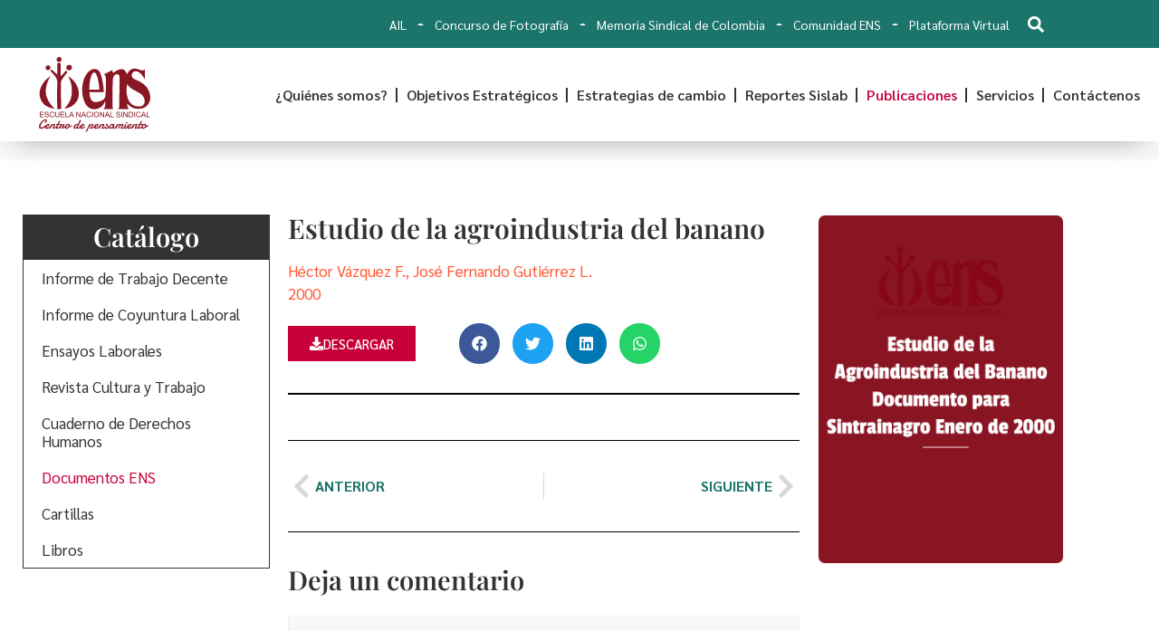

--- FILE ---
content_type: text/html; charset=UTF-8
request_url: https://www.ens.org.co/publicaciones/documentos-ens/estudio-la-agroindustria-del-banano/
body_size: 21514
content:
<!DOCTYPE html>
<html lang="es" prefix="og: https://ogp.me/ns#">
<head>
	<meta charset="UTF-8">
	<meta name="viewport" content="width=device-width, initial-scale=1">
<!-- Optimización para motores de búsqueda de Rank Math -  https://rankmath.com/ -->
<title>Estudio de la agroindustria del banano | Escuela Nacional Sindical</title>
<meta name="robots" content="follow, index, max-snippet:-1, max-video-preview:-1, max-image-preview:large"/>
<link rel="canonical" href="https://www.ens.org.co/publicaciones/documentos-ens/estudio-la-agroindustria-del-banano/" />
<meta property="og:locale" content="es_ES" />
<meta property="og:type" content="article" />
<meta property="og:title" content="Estudio de la agroindustria del banano | Escuela Nacional Sindical" />
<meta property="og:url" content="https://www.ens.org.co/publicaciones/documentos-ens/estudio-la-agroindustria-del-banano/" />
<meta property="og:site_name" content="Concurso Latinoamericano de Fotografía \&quot;Los Trabajos y los Días" />
<meta property="article:publisher" content="https://www.facebook.com/escuelanacionalsindicalcolombia/" />
<meta property="article:section" content="Documentos ENS" />
<meta property="og:updated_time" content="2023-08-21T12:37:35-05:00" />
<meta property="og:image" content="https://www.ens.org.co/wp-content/uploads/2016/12/Estudio-de-la-Agroindustria-del-Banano-Documento-para-Sintrainagro-Enero-de-2000.jpg" />
<meta property="og:image:secure_url" content="https://www.ens.org.co/wp-content/uploads/2016/12/Estudio-de-la-Agroindustria-del-Banano-Documento-para-Sintrainagro-Enero-de-2000.jpg" />
<meta property="og:image:width" content="300" />
<meta property="og:image:height" content="425" />
<meta property="og:image:alt" content="Estudio de la agroindustria del banano" />
<meta property="og:image:type" content="image/jpeg" />
<meta property="article:published_time" content="2000-01-20T14:22:12-05:00" />
<meta property="article:modified_time" content="2023-08-21T12:37:35-05:00" />
<meta name="twitter:card" content="summary_large_image" />
<meta name="twitter:title" content="Estudio de la agroindustria del banano | Escuela Nacional Sindical" />
<meta name="twitter:site" content="@ENSColombia" />
<meta name="twitter:creator" content="@ferneydario" />
<meta name="twitter:image" content="https://www.ens.org.co/wp-content/uploads/2016/12/Estudio-de-la-Agroindustria-del-Banano-Documento-para-Sintrainagro-Enero-de-2000.jpg" />
<meta name="twitter:label1" content="Escrito por" />
<meta name="twitter:data1" content="Ferney Jaramillo" />
<meta name="twitter:label2" content="Tiempo de lectura" />
<meta name="twitter:data2" content="Menos de un minuto" />
<script type="application/ld+json" class="rank-math-schema">{"@context":"https://schema.org","@graph":[{"@type":["Person","Organization"],"@id":"https://www.ens.org.co/#person","name":"Concurso Latinoamericano de Fotograf\u00eda \\\"Los Trabajos y los D\u00edas","sameAs":["https://www.facebook.com/escuelanacionalsindicalcolombia/","https://twitter.com/ENSColombia","https://www.instagram.com/enscolombia/","https://www.youtube.com/channel/UCXhPsaJ2BVmxlkIrBgN24sw"],"logo":{"@type":"ImageObject","@id":"https://www.ens.org.co/#logo","url":"https://www.ens.org.co/wp-content/uploads/2023/08/logo.svg","contentUrl":"https://www.ens.org.co/wp-content/uploads/2023/08/logo.svg","caption":"Concurso Latinoamericano de Fotograf\u00eda \\\"Los Trabajos y los D\u00edas","inLanguage":"es","width":"150","height":"101"},"image":{"@type":"ImageObject","@id":"https://www.ens.org.co/#logo","url":"https://www.ens.org.co/wp-content/uploads/2023/08/logo.svg","contentUrl":"https://www.ens.org.co/wp-content/uploads/2023/08/logo.svg","caption":"Concurso Latinoamericano de Fotograf\u00eda \\\"Los Trabajos y los D\u00edas","inLanguage":"es","width":"150","height":"101"}},{"@type":"WebSite","@id":"https://www.ens.org.co/#website","url":"https://www.ens.org.co","name":"Concurso Latinoamericano de Fotograf\u00eda \\\"Los Trabajos y los D\u00edas","publisher":{"@id":"https://www.ens.org.co/#person"},"inLanguage":"es"},{"@type":"ImageObject","@id":"https://www.ens.org.co/wp-content/uploads/2016/12/Estudio-de-la-Agroindustria-del-Banano-Documento-para-Sintrainagro-Enero-de-2000.jpg","url":"https://www.ens.org.co/wp-content/uploads/2016/12/Estudio-de-la-Agroindustria-del-Banano-Documento-para-Sintrainagro-Enero-de-2000.jpg","width":"300","height":"425","inLanguage":"es"},{"@type":"BreadcrumbList","@id":"https://www.ens.org.co/publicaciones/documentos-ens/estudio-la-agroindustria-del-banano/#breadcrumb","itemListElement":[{"@type":"ListItem","position":"1","item":{"@id":"https://www.ens.org.co","name":"Portada"}},{"@type":"ListItem","position":"2","item":{"@id":"https://www.ens.org.co/publicaciones/documentos-ens/estudio-la-agroindustria-del-banano/","name":"Estudio de la agroindustria del banano"}}]},{"@type":"WebPage","@id":"https://www.ens.org.co/publicaciones/documentos-ens/estudio-la-agroindustria-del-banano/#webpage","url":"https://www.ens.org.co/publicaciones/documentos-ens/estudio-la-agroindustria-del-banano/","name":"Estudio de la agroindustria del banano | Escuela Nacional Sindical","datePublished":"2000-01-20T14:22:12-05:00","dateModified":"2023-08-21T12:37:35-05:00","isPartOf":{"@id":"https://www.ens.org.co/#website"},"primaryImageOfPage":{"@id":"https://www.ens.org.co/wp-content/uploads/2016/12/Estudio-de-la-Agroindustria-del-Banano-Documento-para-Sintrainagro-Enero-de-2000.jpg"},"inLanguage":"es","breadcrumb":{"@id":"https://www.ens.org.co/publicaciones/documentos-ens/estudio-la-agroindustria-del-banano/#breadcrumb"}},{"@type":"Person","@id":"https://www.ens.org.co/author/ferney/","name":"Ferney Jaramillo","url":"https://www.ens.org.co/author/ferney/","image":{"@type":"ImageObject","@id":"https://secure.gravatar.com/avatar/71fd320e0c69e3a5ff6876bac3a9f47a34af67ad0fb4ac9746745d76dd404b27?s=96&amp;d=mm&amp;r=g","url":"https://secure.gravatar.com/avatar/71fd320e0c69e3a5ff6876bac3a9f47a34af67ad0fb4ac9746745d76dd404b27?s=96&amp;d=mm&amp;r=g","caption":"Ferney Jaramillo","inLanguage":"es"},"sameAs":["https://twitter.com/ferneydario"]},{"@type":"BlogPosting","headline":"Estudio de la agroindustria del banano | Escuela Nacional Sindical","datePublished":"2000-01-20T14:22:12-05:00","dateModified":"2023-08-21T12:37:35-05:00","author":{"@id":"https://www.ens.org.co/author/ferney/","name":"Ferney Jaramillo"},"publisher":{"@id":"https://www.ens.org.co/#person"},"name":"Estudio de la agroindustria del banano | Escuela Nacional Sindical","@id":"https://www.ens.org.co/publicaciones/documentos-ens/estudio-la-agroindustria-del-banano/#richSnippet","isPartOf":{"@id":"https://www.ens.org.co/publicaciones/documentos-ens/estudio-la-agroindustria-del-banano/#webpage"},"image":{"@id":"https://www.ens.org.co/wp-content/uploads/2016/12/Estudio-de-la-Agroindustria-del-Banano-Documento-para-Sintrainagro-Enero-de-2000.jpg"},"inLanguage":"es","mainEntityOfPage":{"@id":"https://www.ens.org.co/publicaciones/documentos-ens/estudio-la-agroindustria-del-banano/#webpage"}}]}</script>
<!-- /Plugin Rank Math WordPress SEO -->

<link rel='dns-prefetch' href='//stackpath.bootstrapcdn.com' />
<link rel="alternate" type="application/rss+xml" title="Escuela Nacional Sindical &raquo; Feed" href="https://www.ens.org.co/feed/" />
<link rel="alternate" type="application/rss+xml" title="Escuela Nacional Sindical &raquo; Feed de los comentarios" href="https://www.ens.org.co/comments/feed/" />
<link rel="alternate" type="application/rss+xml" title="Escuela Nacional Sindical &raquo; Comentario Estudio de la agroindustria del banano del feed" href="https://www.ens.org.co/publicaciones/documentos-ens/estudio-la-agroindustria-del-banano/feed/" />
<link rel="alternate" title="oEmbed (JSON)" type="application/json+oembed" href="https://www.ens.org.co/wp-json/oembed/1.0/embed?url=https%3A%2F%2Fwww.ens.org.co%2Fpublicaciones%2Fdocumentos-ens%2Festudio-la-agroindustria-del-banano%2F" />
<link rel="alternate" title="oEmbed (XML)" type="text/xml+oembed" href="https://www.ens.org.co/wp-json/oembed/1.0/embed?url=https%3A%2F%2Fwww.ens.org.co%2Fpublicaciones%2Fdocumentos-ens%2Festudio-la-agroindustria-del-banano%2F&#038;format=xml" />
<style id='wp-img-auto-sizes-contain-inline-css'>
img:is([sizes=auto i],[sizes^="auto," i]){contain-intrinsic-size:3000px 1500px}
/*# sourceURL=wp-img-auto-sizes-contain-inline-css */
</style>
<link rel='stylesheet' id='sbi_styles-css' href='https://www.ens.org.co/wp-content/plugins/instagram-feed/css/sbi-styles.min.css?ver=6.10.0' media='all' />
<style id='wp-emoji-styles-inline-css'>

	img.wp-smiley, img.emoji {
		display: inline !important;
		border: none !important;
		box-shadow: none !important;
		height: 1em !important;
		width: 1em !important;
		margin: 0 0.07em !important;
		vertical-align: -0.1em !important;
		background: none !important;
		padding: 0 !important;
	}
/*# sourceURL=wp-emoji-styles-inline-css */
</style>
<link rel='stylesheet' id='wp-block-library-css' href='https://www.ens.org.co/wp-includes/css/dist/block-library/style.min.css?ver=6.9' media='all' />
<style id='classic-theme-styles-inline-css'>
/*! This file is auto-generated */
.wp-block-button__link{color:#fff;background-color:#32373c;border-radius:9999px;box-shadow:none;text-decoration:none;padding:calc(.667em + 2px) calc(1.333em + 2px);font-size:1.125em}.wp-block-file__button{background:#32373c;color:#fff;text-decoration:none}
/*# sourceURL=/wp-includes/css/classic-themes.min.css */
</style>
<style id='global-styles-inline-css'>
:root{--wp--preset--aspect-ratio--square: 1;--wp--preset--aspect-ratio--4-3: 4/3;--wp--preset--aspect-ratio--3-4: 3/4;--wp--preset--aspect-ratio--3-2: 3/2;--wp--preset--aspect-ratio--2-3: 2/3;--wp--preset--aspect-ratio--16-9: 16/9;--wp--preset--aspect-ratio--9-16: 9/16;--wp--preset--color--black: #000000;--wp--preset--color--cyan-bluish-gray: #abb8c3;--wp--preset--color--white: #ffffff;--wp--preset--color--pale-pink: #f78da7;--wp--preset--color--vivid-red: #cf2e2e;--wp--preset--color--luminous-vivid-orange: #ff6900;--wp--preset--color--luminous-vivid-amber: #fcb900;--wp--preset--color--light-green-cyan: #7bdcb5;--wp--preset--color--vivid-green-cyan: #00d084;--wp--preset--color--pale-cyan-blue: #8ed1fc;--wp--preset--color--vivid-cyan-blue: #0693e3;--wp--preset--color--vivid-purple: #9b51e0;--wp--preset--color--contrast: var(--contrast);--wp--preset--color--contrast-2: var(--contrast-2);--wp--preset--color--contrast-3: var(--contrast-3);--wp--preset--color--base: var(--base);--wp--preset--color--base-2: var(--base-2);--wp--preset--color--base-3: var(--base-3);--wp--preset--color--accent: var(--accent);--wp--preset--gradient--vivid-cyan-blue-to-vivid-purple: linear-gradient(135deg,rgb(6,147,227) 0%,rgb(155,81,224) 100%);--wp--preset--gradient--light-green-cyan-to-vivid-green-cyan: linear-gradient(135deg,rgb(122,220,180) 0%,rgb(0,208,130) 100%);--wp--preset--gradient--luminous-vivid-amber-to-luminous-vivid-orange: linear-gradient(135deg,rgb(252,185,0) 0%,rgb(255,105,0) 100%);--wp--preset--gradient--luminous-vivid-orange-to-vivid-red: linear-gradient(135deg,rgb(255,105,0) 0%,rgb(207,46,46) 100%);--wp--preset--gradient--very-light-gray-to-cyan-bluish-gray: linear-gradient(135deg,rgb(238,238,238) 0%,rgb(169,184,195) 100%);--wp--preset--gradient--cool-to-warm-spectrum: linear-gradient(135deg,rgb(74,234,220) 0%,rgb(151,120,209) 20%,rgb(207,42,186) 40%,rgb(238,44,130) 60%,rgb(251,105,98) 80%,rgb(254,248,76) 100%);--wp--preset--gradient--blush-light-purple: linear-gradient(135deg,rgb(255,206,236) 0%,rgb(152,150,240) 100%);--wp--preset--gradient--blush-bordeaux: linear-gradient(135deg,rgb(254,205,165) 0%,rgb(254,45,45) 50%,rgb(107,0,62) 100%);--wp--preset--gradient--luminous-dusk: linear-gradient(135deg,rgb(255,203,112) 0%,rgb(199,81,192) 50%,rgb(65,88,208) 100%);--wp--preset--gradient--pale-ocean: linear-gradient(135deg,rgb(255,245,203) 0%,rgb(182,227,212) 50%,rgb(51,167,181) 100%);--wp--preset--gradient--electric-grass: linear-gradient(135deg,rgb(202,248,128) 0%,rgb(113,206,126) 100%);--wp--preset--gradient--midnight: linear-gradient(135deg,rgb(2,3,129) 0%,rgb(40,116,252) 100%);--wp--preset--font-size--small: 13px;--wp--preset--font-size--medium: 20px;--wp--preset--font-size--large: 36px;--wp--preset--font-size--x-large: 42px;--wp--preset--spacing--20: 0.44rem;--wp--preset--spacing--30: 0.67rem;--wp--preset--spacing--40: 1rem;--wp--preset--spacing--50: 1.5rem;--wp--preset--spacing--60: 2.25rem;--wp--preset--spacing--70: 3.38rem;--wp--preset--spacing--80: 5.06rem;--wp--preset--shadow--natural: 6px 6px 9px rgba(0, 0, 0, 0.2);--wp--preset--shadow--deep: 12px 12px 50px rgba(0, 0, 0, 0.4);--wp--preset--shadow--sharp: 6px 6px 0px rgba(0, 0, 0, 0.2);--wp--preset--shadow--outlined: 6px 6px 0px -3px rgb(255, 255, 255), 6px 6px rgb(0, 0, 0);--wp--preset--shadow--crisp: 6px 6px 0px rgb(0, 0, 0);}:where(.is-layout-flex){gap: 0.5em;}:where(.is-layout-grid){gap: 0.5em;}body .is-layout-flex{display: flex;}.is-layout-flex{flex-wrap: wrap;align-items: center;}.is-layout-flex > :is(*, div){margin: 0;}body .is-layout-grid{display: grid;}.is-layout-grid > :is(*, div){margin: 0;}:where(.wp-block-columns.is-layout-flex){gap: 2em;}:where(.wp-block-columns.is-layout-grid){gap: 2em;}:where(.wp-block-post-template.is-layout-flex){gap: 1.25em;}:where(.wp-block-post-template.is-layout-grid){gap: 1.25em;}.has-black-color{color: var(--wp--preset--color--black) !important;}.has-cyan-bluish-gray-color{color: var(--wp--preset--color--cyan-bluish-gray) !important;}.has-white-color{color: var(--wp--preset--color--white) !important;}.has-pale-pink-color{color: var(--wp--preset--color--pale-pink) !important;}.has-vivid-red-color{color: var(--wp--preset--color--vivid-red) !important;}.has-luminous-vivid-orange-color{color: var(--wp--preset--color--luminous-vivid-orange) !important;}.has-luminous-vivid-amber-color{color: var(--wp--preset--color--luminous-vivid-amber) !important;}.has-light-green-cyan-color{color: var(--wp--preset--color--light-green-cyan) !important;}.has-vivid-green-cyan-color{color: var(--wp--preset--color--vivid-green-cyan) !important;}.has-pale-cyan-blue-color{color: var(--wp--preset--color--pale-cyan-blue) !important;}.has-vivid-cyan-blue-color{color: var(--wp--preset--color--vivid-cyan-blue) !important;}.has-vivid-purple-color{color: var(--wp--preset--color--vivid-purple) !important;}.has-black-background-color{background-color: var(--wp--preset--color--black) !important;}.has-cyan-bluish-gray-background-color{background-color: var(--wp--preset--color--cyan-bluish-gray) !important;}.has-white-background-color{background-color: var(--wp--preset--color--white) !important;}.has-pale-pink-background-color{background-color: var(--wp--preset--color--pale-pink) !important;}.has-vivid-red-background-color{background-color: var(--wp--preset--color--vivid-red) !important;}.has-luminous-vivid-orange-background-color{background-color: var(--wp--preset--color--luminous-vivid-orange) !important;}.has-luminous-vivid-amber-background-color{background-color: var(--wp--preset--color--luminous-vivid-amber) !important;}.has-light-green-cyan-background-color{background-color: var(--wp--preset--color--light-green-cyan) !important;}.has-vivid-green-cyan-background-color{background-color: var(--wp--preset--color--vivid-green-cyan) !important;}.has-pale-cyan-blue-background-color{background-color: var(--wp--preset--color--pale-cyan-blue) !important;}.has-vivid-cyan-blue-background-color{background-color: var(--wp--preset--color--vivid-cyan-blue) !important;}.has-vivid-purple-background-color{background-color: var(--wp--preset--color--vivid-purple) !important;}.has-black-border-color{border-color: var(--wp--preset--color--black) !important;}.has-cyan-bluish-gray-border-color{border-color: var(--wp--preset--color--cyan-bluish-gray) !important;}.has-white-border-color{border-color: var(--wp--preset--color--white) !important;}.has-pale-pink-border-color{border-color: var(--wp--preset--color--pale-pink) !important;}.has-vivid-red-border-color{border-color: var(--wp--preset--color--vivid-red) !important;}.has-luminous-vivid-orange-border-color{border-color: var(--wp--preset--color--luminous-vivid-orange) !important;}.has-luminous-vivid-amber-border-color{border-color: var(--wp--preset--color--luminous-vivid-amber) !important;}.has-light-green-cyan-border-color{border-color: var(--wp--preset--color--light-green-cyan) !important;}.has-vivid-green-cyan-border-color{border-color: var(--wp--preset--color--vivid-green-cyan) !important;}.has-pale-cyan-blue-border-color{border-color: var(--wp--preset--color--pale-cyan-blue) !important;}.has-vivid-cyan-blue-border-color{border-color: var(--wp--preset--color--vivid-cyan-blue) !important;}.has-vivid-purple-border-color{border-color: var(--wp--preset--color--vivid-purple) !important;}.has-vivid-cyan-blue-to-vivid-purple-gradient-background{background: var(--wp--preset--gradient--vivid-cyan-blue-to-vivid-purple) !important;}.has-light-green-cyan-to-vivid-green-cyan-gradient-background{background: var(--wp--preset--gradient--light-green-cyan-to-vivid-green-cyan) !important;}.has-luminous-vivid-amber-to-luminous-vivid-orange-gradient-background{background: var(--wp--preset--gradient--luminous-vivid-amber-to-luminous-vivid-orange) !important;}.has-luminous-vivid-orange-to-vivid-red-gradient-background{background: var(--wp--preset--gradient--luminous-vivid-orange-to-vivid-red) !important;}.has-very-light-gray-to-cyan-bluish-gray-gradient-background{background: var(--wp--preset--gradient--very-light-gray-to-cyan-bluish-gray) !important;}.has-cool-to-warm-spectrum-gradient-background{background: var(--wp--preset--gradient--cool-to-warm-spectrum) !important;}.has-blush-light-purple-gradient-background{background: var(--wp--preset--gradient--blush-light-purple) !important;}.has-blush-bordeaux-gradient-background{background: var(--wp--preset--gradient--blush-bordeaux) !important;}.has-luminous-dusk-gradient-background{background: var(--wp--preset--gradient--luminous-dusk) !important;}.has-pale-ocean-gradient-background{background: var(--wp--preset--gradient--pale-ocean) !important;}.has-electric-grass-gradient-background{background: var(--wp--preset--gradient--electric-grass) !important;}.has-midnight-gradient-background{background: var(--wp--preset--gradient--midnight) !important;}.has-small-font-size{font-size: var(--wp--preset--font-size--small) !important;}.has-medium-font-size{font-size: var(--wp--preset--font-size--medium) !important;}.has-large-font-size{font-size: var(--wp--preset--font-size--large) !important;}.has-x-large-font-size{font-size: var(--wp--preset--font-size--x-large) !important;}
:where(.wp-block-post-template.is-layout-flex){gap: 1.25em;}:where(.wp-block-post-template.is-layout-grid){gap: 1.25em;}
:where(.wp-block-term-template.is-layout-flex){gap: 1.25em;}:where(.wp-block-term-template.is-layout-grid){gap: 1.25em;}
:where(.wp-block-columns.is-layout-flex){gap: 2em;}:where(.wp-block-columns.is-layout-grid){gap: 2em;}
:root :where(.wp-block-pullquote){font-size: 1.5em;line-height: 1.6;}
/*# sourceURL=global-styles-inline-css */
</style>
<link rel='stylesheet' id='categories-images-styles-css' href='https://www.ens.org.co/wp-content/plugins/categories-images/assets/css/zci-styles.css?ver=3.3.1' media='all' />
<link rel='stylesheet' id='fvp-frontend-css' href='https://www.ens.org.co/wp-content/plugins/featured-video-plus/styles/frontend.css?ver=2.3.3' media='all' />
<link rel='stylesheet' id='bootstrap-css-css' href='https://stackpath.bootstrapcdn.com/bootstrap/4.5.2/css/bootstrap.min.css?ver=4.5.2' media='all' />
<link rel='stylesheet' id='generate-comments-css' href='https://www.ens.org.co/wp-content/themes/generatepress/assets/css/components/comments.min.css?ver=3.6.1' media='all' />
<link rel='stylesheet' id='generate-style-css' href='https://www.ens.org.co/wp-content/themes/generatepress/assets/css/main.min.css?ver=3.6.1' media='all' />
<style id='generate-style-inline-css'>
body{background-color:var(--base-2);color:var(--contrast);}a{color:var(--accent);}a{text-decoration:underline;}.entry-title a, .site-branding a, a.button, .wp-block-button__link, .main-navigation a{text-decoration:none;}a:hover, a:focus, a:active{color:var(--contrast);}.wp-block-group__inner-container{max-width:1200px;margin-left:auto;margin-right:auto;}.generate-back-to-top{font-size:20px;border-radius:3px;position:fixed;bottom:30px;right:30px;line-height:40px;width:40px;text-align:center;z-index:10;transition:opacity 300ms ease-in-out;opacity:0.1;transform:translateY(1000px);}.generate-back-to-top__show{opacity:1;transform:translateY(0);}:root{--contrast:#222222;--contrast-2:#575760;--contrast-3:#b2b2be;--base:#f0f0f0;--base-2:#f7f8f9;--base-3:#ffffff;--accent:#1e73be;}:root .has-contrast-color{color:var(--contrast);}:root .has-contrast-background-color{background-color:var(--contrast);}:root .has-contrast-2-color{color:var(--contrast-2);}:root .has-contrast-2-background-color{background-color:var(--contrast-2);}:root .has-contrast-3-color{color:var(--contrast-3);}:root .has-contrast-3-background-color{background-color:var(--contrast-3);}:root .has-base-color{color:var(--base);}:root .has-base-background-color{background-color:var(--base);}:root .has-base-2-color{color:var(--base-2);}:root .has-base-2-background-color{background-color:var(--base-2);}:root .has-base-3-color{color:var(--base-3);}:root .has-base-3-background-color{background-color:var(--base-3);}:root .has-accent-color{color:var(--accent);}:root .has-accent-background-color{background-color:var(--accent);}.top-bar{background-color:#636363;color:#ffffff;}.top-bar a{color:#ffffff;}.top-bar a:hover{color:#303030;}.site-header{background-color:var(--base-3);}.main-title a,.main-title a:hover{color:var(--contrast);}.site-description{color:var(--contrast-2);}.mobile-menu-control-wrapper .menu-toggle,.mobile-menu-control-wrapper .menu-toggle:hover,.mobile-menu-control-wrapper .menu-toggle:focus,.has-inline-mobile-toggle #site-navigation.toggled{background-color:rgba(0, 0, 0, 0.02);}.main-navigation,.main-navigation ul ul{background-color:var(--base-3);}.main-navigation .main-nav ul li a, .main-navigation .menu-toggle, .main-navigation .menu-bar-items{color:var(--contrast);}.main-navigation .main-nav ul li:not([class*="current-menu-"]):hover > a, .main-navigation .main-nav ul li:not([class*="current-menu-"]):focus > a, .main-navigation .main-nav ul li.sfHover:not([class*="current-menu-"]) > a, .main-navigation .menu-bar-item:hover > a, .main-navigation .menu-bar-item.sfHover > a{color:var(--accent);}button.menu-toggle:hover,button.menu-toggle:focus{color:var(--contrast);}.main-navigation .main-nav ul li[class*="current-menu-"] > a{color:var(--accent);}.navigation-search input[type="search"],.navigation-search input[type="search"]:active, .navigation-search input[type="search"]:focus, .main-navigation .main-nav ul li.search-item.active > a, .main-navigation .menu-bar-items .search-item.active > a{color:var(--accent);}.main-navigation ul ul{background-color:var(--base);}.separate-containers .inside-article, .separate-containers .comments-area, .separate-containers .page-header, .one-container .container, .separate-containers .paging-navigation, .inside-page-header{background-color:var(--base-3);}.entry-title a{color:var(--contrast);}.entry-title a:hover{color:var(--contrast-2);}.entry-meta{color:var(--contrast-2);}.sidebar .widget{background-color:var(--base-3);}.footer-widgets{background-color:var(--base-3);}.site-info{background-color:var(--base-3);}input[type="text"],input[type="email"],input[type="url"],input[type="password"],input[type="search"],input[type="tel"],input[type="number"],textarea,select{color:var(--contrast);background-color:var(--base-2);border-color:var(--base);}input[type="text"]:focus,input[type="email"]:focus,input[type="url"]:focus,input[type="password"]:focus,input[type="search"]:focus,input[type="tel"]:focus,input[type="number"]:focus,textarea:focus,select:focus{color:var(--contrast);background-color:var(--base-2);border-color:var(--contrast-3);}button,html input[type="button"],input[type="reset"],input[type="submit"],a.button,a.wp-block-button__link:not(.has-background){color:#ffffff;background-color:#55555e;}button:hover,html input[type="button"]:hover,input[type="reset"]:hover,input[type="submit"]:hover,a.button:hover,button:focus,html input[type="button"]:focus,input[type="reset"]:focus,input[type="submit"]:focus,a.button:focus,a.wp-block-button__link:not(.has-background):active,a.wp-block-button__link:not(.has-background):focus,a.wp-block-button__link:not(.has-background):hover{color:#ffffff;background-color:#3f4047;}a.generate-back-to-top{background-color:#1C756A;color:#ffffff;}a.generate-back-to-top:hover,a.generate-back-to-top:focus{background-color:#C70039;color:#ffffff;}:root{--gp-search-modal-bg-color:var(--base-3);--gp-search-modal-text-color:var(--contrast);--gp-search-modal-overlay-bg-color:rgba(0,0,0,0.2);}@media (max-width:768px){.main-navigation .menu-bar-item:hover > a, .main-navigation .menu-bar-item.sfHover > a{background:none;color:var(--contrast);}}.nav-below-header .main-navigation .inside-navigation.grid-container, .nav-above-header .main-navigation .inside-navigation.grid-container{padding:0px 20px 0px 20px;}.site-main .wp-block-group__inner-container{padding:40px;}.separate-containers .paging-navigation{padding-top:20px;padding-bottom:20px;}.entry-content .alignwide, body:not(.no-sidebar) .entry-content .alignfull{margin-left:-40px;width:calc(100% + 80px);max-width:calc(100% + 80px);}.rtl .menu-item-has-children .dropdown-menu-toggle{padding-left:20px;}.rtl .main-navigation .main-nav ul li.menu-item-has-children > a{padding-right:20px;}@media (max-width:768px){.separate-containers .inside-article, .separate-containers .comments-area, .separate-containers .page-header, .separate-containers .paging-navigation, .one-container .site-content, .inside-page-header{padding:30px;}.site-main .wp-block-group__inner-container{padding:30px;}.inside-top-bar{padding-right:30px;padding-left:30px;}.inside-header{padding-right:30px;padding-left:30px;}.widget-area .widget{padding-top:30px;padding-right:30px;padding-bottom:30px;padding-left:30px;}.footer-widgets-container{padding-top:30px;padding-right:30px;padding-bottom:30px;padding-left:30px;}.inside-site-info{padding-right:30px;padding-left:30px;}.entry-content .alignwide, body:not(.no-sidebar) .entry-content .alignfull{margin-left:-30px;width:calc(100% + 60px);max-width:calc(100% + 60px);}.one-container .site-main .paging-navigation{margin-bottom:20px;}}/* End cached CSS */.is-right-sidebar{width:30%;}.is-left-sidebar{width:30%;}.site-content .content-area{width:70%;}@media (max-width:768px){.main-navigation .menu-toggle,.sidebar-nav-mobile:not(#sticky-placeholder){display:block;}.main-navigation ul,.gen-sidebar-nav,.main-navigation:not(.slideout-navigation):not(.toggled) .main-nav > ul,.has-inline-mobile-toggle #site-navigation .inside-navigation > *:not(.navigation-search):not(.main-nav){display:none;}.nav-align-right .inside-navigation,.nav-align-center .inside-navigation{justify-content:space-between;}.has-inline-mobile-toggle .mobile-menu-control-wrapper{display:flex;flex-wrap:wrap;}.has-inline-mobile-toggle .inside-header{flex-direction:row;text-align:left;flex-wrap:wrap;}.has-inline-mobile-toggle .header-widget,.has-inline-mobile-toggle #site-navigation{flex-basis:100%;}.nav-float-left .has-inline-mobile-toggle #site-navigation{order:10;}}
.elementor-template-full-width .site-content{display:block;}
/*# sourceURL=generate-style-inline-css */
</style>
<link rel='stylesheet' id='generate-child-css' href='https://www.ens.org.co/wp-content/themes/generatepress_child/style.css?ver=1719358953' media='all' />
<link rel='stylesheet' id='elementor-frontend-css' href='https://www.ens.org.co/wp-content/plugins/elementor/assets/css/frontend.min.css?ver=3.34.2' media='all' />
<link rel='stylesheet' id='widget-nav-menu-css' href='https://www.ens.org.co/wp-content/plugins/pro-elements/assets/css/widget-nav-menu.min.css?ver=3.33.2' media='all' />
<link rel='stylesheet' id='widget-search-form-css' href='https://www.ens.org.co/wp-content/plugins/pro-elements/assets/css/widget-search-form.min.css?ver=3.33.2' media='all' />
<link rel='stylesheet' id='widget-image-css' href='https://www.ens.org.co/wp-content/plugins/elementor/assets/css/widget-image.min.css?ver=3.34.2' media='all' />
<link rel='stylesheet' id='e-sticky-css' href='https://www.ens.org.co/wp-content/plugins/pro-elements/assets/css/modules/sticky.min.css?ver=3.33.2' media='all' />
<link rel='stylesheet' id='widget-icon-list-css' href='https://www.ens.org.co/wp-content/plugins/elementor/assets/css/widget-icon-list.min.css?ver=3.34.2' media='all' />
<link rel='stylesheet' id='widget-heading-css' href='https://www.ens.org.co/wp-content/plugins/elementor/assets/css/widget-heading.min.css?ver=3.34.2' media='all' />
<link rel='stylesheet' id='widget-spacer-css' href='https://www.ens.org.co/wp-content/plugins/elementor/assets/css/widget-spacer.min.css?ver=3.34.2' media='all' />
<link rel='stylesheet' id='widget-social-icons-css' href='https://www.ens.org.co/wp-content/plugins/elementor/assets/css/widget-social-icons.min.css?ver=3.34.2' media='all' />
<link rel='stylesheet' id='e-apple-webkit-css' href='https://www.ens.org.co/wp-content/plugins/elementor/assets/css/conditionals/apple-webkit.min.css?ver=3.34.2' media='all' />
<link rel='stylesheet' id='widget-post-info-css' href='https://www.ens.org.co/wp-content/plugins/pro-elements/assets/css/widget-post-info.min.css?ver=3.33.2' media='all' />
<link rel='stylesheet' id='widget-share-buttons-css' href='https://www.ens.org.co/wp-content/plugins/pro-elements/assets/css/widget-share-buttons.min.css?ver=3.33.2' media='all' />
<link rel='stylesheet' id='widget-divider-css' href='https://www.ens.org.co/wp-content/plugins/elementor/assets/css/widget-divider.min.css?ver=3.34.2' media='all' />
<link rel='stylesheet' id='widget-post-navigation-css' href='https://www.ens.org.co/wp-content/plugins/pro-elements/assets/css/widget-post-navigation.min.css?ver=3.33.2' media='all' />
<link rel='stylesheet' id='elementor-post-7313-css' href='https://www.ens.org.co/wp-content/uploads/elementor/css/post-7313.css?ver=1768943694' media='all' />
<link rel='stylesheet' id='font-awesome-5-all-css' href='https://www.ens.org.co/wp-content/plugins/elementor/assets/lib/font-awesome/css/all.min.css?ver=3.34.2' media='all' />
<link rel='stylesheet' id='font-awesome-4-shim-css' href='https://www.ens.org.co/wp-content/plugins/elementor/assets/lib/font-awesome/css/v4-shims.min.css?ver=3.34.2' media='all' />
<link rel='stylesheet' id='sbistyles-css' href='https://www.ens.org.co/wp-content/plugins/instagram-feed/css/sbi-styles.min.css?ver=6.10.0' media='all' />
<link rel='stylesheet' id='elementor-post-14240-css' href='https://www.ens.org.co/wp-content/uploads/elementor/css/post-14240.css?ver=1768943694' media='all' />
<link rel='stylesheet' id='elementor-post-14249-css' href='https://www.ens.org.co/wp-content/uploads/elementor/css/post-14249.css?ver=1768943694' media='all' />
<link rel='stylesheet' id='elementor-post-14437-css' href='https://www.ens.org.co/wp-content/uploads/elementor/css/post-14437.css?ver=1768943892' media='all' />
<link rel='stylesheet' id='eael-general-css' href='https://www.ens.org.co/wp-content/plugins/essential-addons-for-elementor-lite/assets/front-end/css/view/general.min.css?ver=6.5.8' media='all' />
<link rel='stylesheet' id='elementor-gf-local-playfairdisplay-css' href='https://www.ens.org.co/wp-content/uploads/elementor/google-fonts/css/playfairdisplay.css?ver=1742245894' media='all' />
<link rel='stylesheet' id='elementor-gf-local-sarabun-css' href='https://www.ens.org.co/wp-content/uploads/elementor/google-fonts/css/sarabun.css?ver=1742245915' media='all' />
<script src="https://www.ens.org.co/wp-includes/js/jquery/jquery.min.js?ver=3.7.1" id="jquery-core-js"></script>
<script src="https://www.ens.org.co/wp-includes/js/jquery/jquery-migrate.min.js?ver=3.4.1" id="jquery-migrate-js"></script>
<script src="https://www.ens.org.co/wp-content/plugins/featured-video-plus/js/jquery.fitvids.min.js?ver=master-2015-08" id="jquery.fitvids-js"></script>
<script id="fvp-frontend-js-extra">
var fvpdata = {"ajaxurl":"https://www.ens.org.co/wp-admin/admin-ajax.php","nonce":"5a4419df24","fitvids":"1","dynamic":"","overlay":"","opacity":"0.75","color":"b","width":"640"};
//# sourceURL=fvp-frontend-js-extra
</script>
<script src="https://www.ens.org.co/wp-content/plugins/featured-video-plus/js/frontend.min.js?ver=2.3.3" id="fvp-frontend-js"></script>
<script src="https://www.ens.org.co/wp-content/plugins/pro-elements/assets/js/page-transitions.min.js?ver=3.33.2" id="page-transitions-js"></script>
<script src="https://www.ens.org.co/wp-content/plugins/elementor/assets/lib/font-awesome/js/v4-shims.min.js?ver=3.34.2" id="font-awesome-4-shim-js"></script>
<link rel="https://api.w.org/" href="https://www.ens.org.co/wp-json/" /><link rel="alternate" title="JSON" type="application/json" href="https://www.ens.org.co/wp-json/wp/v2/posts/1826" /><link rel="EditURI" type="application/rsd+xml" title="RSD" href="https://www.ens.org.co/xmlrpc.php?rsd" />
<meta name="generator" content="WordPress 6.9" />
<link rel='shortlink' href='https://www.ens.org.co/?p=1826' />
<meta name="generator" content="Elementor 3.34.2; features: e_font_icon_svg, additional_custom_breakpoints; settings: css_print_method-external, google_font-enabled, font_display-auto">
<!-- Google tag (gtag.js) -->
<script async src="https://www.googletagmanager.com/gtag/js?id=G-0HJVTK9QLK"></script>
<script>
  window.dataLayer = window.dataLayer || [];
  function gtag(){dataLayer.push(arguments);}
  gtag('js', new Date());

  gtag('config', 'G-0HJVTK9QLK');
</script>
			<style>
				.e-con.e-parent:nth-of-type(n+4):not(.e-lazyloaded):not(.e-no-lazyload),
				.e-con.e-parent:nth-of-type(n+4):not(.e-lazyloaded):not(.e-no-lazyload) * {
					background-image: none !important;
				}
				@media screen and (max-height: 1024px) {
					.e-con.e-parent:nth-of-type(n+3):not(.e-lazyloaded):not(.e-no-lazyload),
					.e-con.e-parent:nth-of-type(n+3):not(.e-lazyloaded):not(.e-no-lazyload) * {
						background-image: none !important;
					}
				}
				@media screen and (max-height: 640px) {
					.e-con.e-parent:nth-of-type(n+2):not(.e-lazyloaded):not(.e-no-lazyload),
					.e-con.e-parent:nth-of-type(n+2):not(.e-lazyloaded):not(.e-no-lazyload) * {
						background-image: none !important;
					}
				}
			</style>
			<link rel="icon" href="https://www.ens.org.co/wp-content/uploads/2016/11/cropped-favicon-150x150.png" sizes="32x32" />
<link rel="icon" href="https://www.ens.org.co/wp-content/uploads/2016/11/cropped-favicon-262x262.png" sizes="192x192" />
<link rel="apple-touch-icon" href="https://www.ens.org.co/wp-content/uploads/2016/11/cropped-favicon-180x180.png" />
<meta name="msapplication-TileImage" content="https://www.ens.org.co/wp-content/uploads/2016/11/cropped-favicon-300x300.png" />
</head>

<body class="wp-singular post-template-default single single-post postid-1826 single-format-standard wp-custom-logo wp-embed-responsive wp-theme-generatepress wp-child-theme-generatepress_child right-sidebar nav-float-right one-container header-aligned-left dropdown-hover featured-image-active elementor-default elementor-template-full-width elementor-kit-7313 elementor-page-14437 full-width-content" itemtype="https://schema.org/Blog" itemscope>
			<e-page-transition preloader-type="animation" preloader-animation-type="pulsing-dots" class="e-page-transition--entering" exclude="^https\:\/\/www\.ens\.org\.co\/wp\-admin\/">
					</e-page-transition>
		<a class="screen-reader-text skip-link" href="#content" title="Saltar al contenido">Saltar al contenido</a>		<header data-elementor-type="header" data-elementor-id="14240" class="elementor elementor-14240 elementor-location-header" data-elementor-post-type="elementor_library">
					<section class="elementor-section elementor-top-section elementor-element elementor-element-54f35a51 elementor-section-content-middle elementor-section-boxed elementor-section-height-default elementor-section-height-default" data-id="54f35a51" data-element_type="section" data-settings="{&quot;background_background&quot;:&quot;classic&quot;}">
						<div class="elementor-container elementor-column-gap-default">
					<div class="elementor-column elementor-col-100 elementor-top-column elementor-element elementor-element-5fb47162 elementor-hidden-mobile" data-id="5fb47162" data-element_type="column">
			<div class="elementor-widget-wrap elementor-element-populated">
						<div class="elementor-element elementor-element-66bcc48c elementor-nav-menu__align-end elementor-nav-menu--stretch elementor-widget__width-auto elementor-nav-menu--dropdown-mobile elementor-hidden-mobile elementor-nav-menu__text-align-aside elementor-nav-menu--toggle elementor-nav-menu--burger elementor-widget elementor-widget-nav-menu" data-id="66bcc48c" data-element_type="widget" data-settings="{&quot;full_width&quot;:&quot;stretch&quot;,&quot;layout&quot;:&quot;horizontal&quot;,&quot;submenu_icon&quot;:{&quot;value&quot;:&quot;&lt;svg aria-hidden=\&quot;true\&quot; class=\&quot;e-font-icon-svg e-fas-caret-down\&quot; viewBox=\&quot;0 0 320 512\&quot; xmlns=\&quot;http:\/\/www.w3.org\/2000\/svg\&quot;&gt;&lt;path d=\&quot;M31.3 192h257.3c17.8 0 26.7 21.5 14.1 34.1L174.1 354.8c-7.8 7.8-20.5 7.8-28.3 0L17.2 226.1C4.6 213.5 13.5 192 31.3 192z\&quot;&gt;&lt;\/path&gt;&lt;\/svg&gt;&quot;,&quot;library&quot;:&quot;fa-solid&quot;},&quot;toggle&quot;:&quot;burger&quot;}" data-widget_type="nav-menu.default">
								<nav aria-label="Menu" class="elementor-nav-menu--main elementor-nav-menu__container elementor-nav-menu--layout-horizontal e--pointer-none">
				<ul id="menu-1-66bcc48c" class="elementor-nav-menu"><li class="menu-item menu-item-type-custom menu-item-object-custom menu-item-14204"><a target="_blank" href="https://ail.ens.org.co/" class="elementor-item">AIL</a></li>
<li class="menu-item menu-item-type-custom menu-item-object-custom menu-item-14205"><a target="_blank" href="https://concurso.ens.org.co/" class="elementor-item">Concurso de Fotografía</a></li>
<li class="menu-item menu-item-type-custom menu-item-object-custom menu-item-14206"><a target="_blank" href="https://memoria.ens.org.co/" class="elementor-item">Memoria Sindical de Colombia</a></li>
<li class="menu-item menu-item-type-custom menu-item-object-custom menu-item-16458"><a href="https://comunidad.ens.org.co/" class="elementor-item">Comunidad ENS</a></li>
<li class="menu-item menu-item-type-custom menu-item-object-custom menu-item-16459"><a href="https://virtual.ens.org.co/" class="elementor-item">Plataforma Virtual</a></li>
</ul>			</nav>
					<div class="elementor-menu-toggle" role="button" tabindex="0" aria-label="Menu Toggle" aria-expanded="false">
			<svg aria-hidden="true" role="presentation" class="elementor-menu-toggle__icon--open e-font-icon-svg e-eicon-menu-bar" viewBox="0 0 1000 1000" xmlns="http://www.w3.org/2000/svg"><path d="M104 333H896C929 333 958 304 958 271S929 208 896 208H104C71 208 42 237 42 271S71 333 104 333ZM104 583H896C929 583 958 554 958 521S929 458 896 458H104C71 458 42 487 42 521S71 583 104 583ZM104 833H896C929 833 958 804 958 771S929 708 896 708H104C71 708 42 737 42 771S71 833 104 833Z"></path></svg><svg aria-hidden="true" role="presentation" class="elementor-menu-toggle__icon--close e-font-icon-svg e-eicon-close" viewBox="0 0 1000 1000" xmlns="http://www.w3.org/2000/svg"><path d="M742 167L500 408 258 167C246 154 233 150 217 150 196 150 179 158 167 167 154 179 150 196 150 212 150 229 154 242 171 254L408 500 167 742C138 771 138 800 167 829 196 858 225 858 254 829L496 587 738 829C750 842 767 846 783 846 800 846 817 842 829 829 842 817 846 804 846 783 846 767 842 750 829 737L588 500 833 258C863 229 863 200 833 171 804 137 775 137 742 167Z"></path></svg>		</div>
					<nav class="elementor-nav-menu--dropdown elementor-nav-menu__container" aria-hidden="true">
				<ul id="menu-2-66bcc48c" class="elementor-nav-menu"><li class="menu-item menu-item-type-custom menu-item-object-custom menu-item-14204"><a target="_blank" href="https://ail.ens.org.co/" class="elementor-item" tabindex="-1">AIL</a></li>
<li class="menu-item menu-item-type-custom menu-item-object-custom menu-item-14205"><a target="_blank" href="https://concurso.ens.org.co/" class="elementor-item" tabindex="-1">Concurso de Fotografía</a></li>
<li class="menu-item menu-item-type-custom menu-item-object-custom menu-item-14206"><a target="_blank" href="https://memoria.ens.org.co/" class="elementor-item" tabindex="-1">Memoria Sindical de Colombia</a></li>
<li class="menu-item menu-item-type-custom menu-item-object-custom menu-item-16458"><a href="https://comunidad.ens.org.co/" class="elementor-item" tabindex="-1">Comunidad ENS</a></li>
<li class="menu-item menu-item-type-custom menu-item-object-custom menu-item-16459"><a href="https://virtual.ens.org.co/" class="elementor-item" tabindex="-1">Plataforma Virtual</a></li>
</ul>			</nav>
						</div>
				<div class="elementor-element elementor-element-3e074e39 elementor-search-form--skin-full_screen elementor-widget__width-auto elementor-widget elementor-widget-search-form" data-id="3e074e39" data-element_type="widget" data-settings="{&quot;skin&quot;:&quot;full_screen&quot;}" data-widget_type="search-form.default">
							<search role="search">
			<form class="elementor-search-form" action="https://www.ens.org.co" method="get">
												<div class="elementor-search-form__toggle" role="button" tabindex="0" aria-label="Search">
					<div class="e-font-icon-svg-container"><svg aria-hidden="true" class="e-font-icon-svg e-fas-search" viewBox="0 0 512 512" xmlns="http://www.w3.org/2000/svg"><path d="M505 442.7L405.3 343c-4.5-4.5-10.6-7-17-7H372c27.6-35.3 44-79.7 44-128C416 93.1 322.9 0 208 0S0 93.1 0 208s93.1 208 208 208c48.3 0 92.7-16.4 128-44v16.3c0 6.4 2.5 12.5 7 17l99.7 99.7c9.4 9.4 24.6 9.4 33.9 0l28.3-28.3c9.4-9.4 9.4-24.6.1-34zM208 336c-70.7 0-128-57.2-128-128 0-70.7 57.2-128 128-128 70.7 0 128 57.2 128 128 0 70.7-57.2 128-128 128z"></path></svg></div>				</div>
								<div class="elementor-search-form__container">
					<label class="elementor-screen-only" for="elementor-search-form-3e074e39">Search</label>

					
					<input id="elementor-search-form-3e074e39" placeholder="Buscar..." class="elementor-search-form__input" type="search" name="s" value="">
					
					
										<div class="dialog-lightbox-close-button dialog-close-button" role="button" tabindex="0" aria-label="Close this search box.">
						<svg aria-hidden="true" class="e-font-icon-svg e-eicon-close" viewBox="0 0 1000 1000" xmlns="http://www.w3.org/2000/svg"><path d="M742 167L500 408 258 167C246 154 233 150 217 150 196 150 179 158 167 167 154 179 150 196 150 212 150 229 154 242 171 254L408 500 167 742C138 771 138 800 167 829 196 858 225 858 254 829L496 587 738 829C750 842 767 846 783 846 800 846 817 842 829 829 842 817 846 804 846 783 846 767 842 750 829 737L588 500 833 258C863 229 863 200 833 171 804 137 775 137 742 167Z"></path></svg>					</div>
									</div>
			</form>
		</search>
						</div>
					</div>
		</div>
					</div>
		</section>
				<nav class="elementor-section elementor-top-section elementor-element elementor-element-72e23c3a elementor-section-full_width elementor-section-content-middle elementor-section-height-default elementor-section-height-default" data-id="72e23c3a" data-element_type="section" data-settings="{&quot;background_background&quot;:&quot;classic&quot;,&quot;sticky&quot;:&quot;top&quot;,&quot;sticky_effects_offset&quot;:30,&quot;sticky_on&quot;:[&quot;desktop&quot;,&quot;tablet&quot;,&quot;mobile&quot;],&quot;sticky_offset&quot;:0,&quot;sticky_anchor_link_offset&quot;:0}">
						<div class="elementor-container elementor-column-gap-default">
					<div class="elementor-column elementor-col-33 elementor-top-column elementor-element elementor-element-3f2c9175" data-id="3f2c9175" data-element_type="column">
			<div class="elementor-widget-wrap elementor-element-populated">
						<div class="elementor-element elementor-element-a0d3fb9 elementor-widget elementor-widget-theme-site-logo elementor-widget-image" data-id="a0d3fb9" data-element_type="widget" data-widget_type="theme-site-logo.default">
											<a href="https://www.ens.org.co">
			<img width="150" height="101" src="https://www.ens.org.co/wp-content/uploads/2023/08/logo.svg" class="attachment-full size-full wp-image-14246" alt="" />				</a>
											</div>
					</div>
		</div>
				<div class="elementor-column elementor-col-66 elementor-top-column elementor-element elementor-element-6979f67e" data-id="6979f67e" data-element_type="column">
			<div class="elementor-widget-wrap elementor-element-populated">
						<div class="elementor-element elementor-element-2759908c elementor-nav-menu__align-end elementor-nav-menu--stretch elementor-nav-menu--dropdown-tablet elementor-nav-menu__text-align-aside elementor-nav-menu--toggle elementor-nav-menu--burger elementor-widget elementor-widget-nav-menu" data-id="2759908c" data-element_type="widget" data-settings="{&quot;full_width&quot;:&quot;stretch&quot;,&quot;layout&quot;:&quot;horizontal&quot;,&quot;submenu_icon&quot;:{&quot;value&quot;:&quot;&lt;svg aria-hidden=\&quot;true\&quot; class=\&quot;e-font-icon-svg e-fas-caret-down\&quot; viewBox=\&quot;0 0 320 512\&quot; xmlns=\&quot;http:\/\/www.w3.org\/2000\/svg\&quot;&gt;&lt;path d=\&quot;M31.3 192h257.3c17.8 0 26.7 21.5 14.1 34.1L174.1 354.8c-7.8 7.8-20.5 7.8-28.3 0L17.2 226.1C4.6 213.5 13.5 192 31.3 192z\&quot;&gt;&lt;\/path&gt;&lt;\/svg&gt;&quot;,&quot;library&quot;:&quot;fa-solid&quot;},&quot;toggle&quot;:&quot;burger&quot;}" data-widget_type="nav-menu.default">
								<nav aria-label="Menu" class="elementor-nav-menu--main elementor-nav-menu__container elementor-nav-menu--layout-horizontal e--pointer-none">
				<ul id="menu-1-2759908c" class="elementor-nav-menu"><li class="menu-item menu-item-type-post_type menu-item-object-page menu-item-14336"><a href="https://www.ens.org.co/quienes-somos/" class="elementor-item">¿Quiénes somos?</a></li>
<li class="menu-item menu-item-type-post_type menu-item-object-page menu-item-14359"><a href="https://www.ens.org.co/objetivos-estrategicos/" class="elementor-item">Objetivos Estratégicos</a></li>
<li class="menu-item menu-item-type-taxonomy menu-item-object-category menu-item-14491"><a href="https://www.ens.org.co/category/estrategias-de-cambio/" class="elementor-item">Estrategias de cambio</a></li>
<li class="menu-item menu-item-type-post_type menu-item-object-page menu-item-16302"><a href="https://www.ens.org.co/reportes-sislab/" class="elementor-item">Reportes Sislab</a></li>
<li class="menu-item menu-item-type-taxonomy menu-item-object-category current-post-ancestor menu-item-14405"><a href="https://www.ens.org.co/category/publicaciones/" class="elementor-item">Publicaciones</a></li>
<li class="menu-item menu-item-type-post_type menu-item-object-page menu-item-15278"><a href="https://www.ens.org.co/servicios/" class="elementor-item">Servicios</a></li>
<li class="menu-item menu-item-type-post_type menu-item-object-page menu-item-14457"><a href="https://www.ens.org.co/contactenos/" class="elementor-item">Contáctenos</a></li>
</ul>			</nav>
					<div class="elementor-menu-toggle" role="button" tabindex="0" aria-label="Menu Toggle" aria-expanded="false">
			<svg aria-hidden="true" role="presentation" class="elementor-menu-toggle__icon--open e-font-icon-svg e-eicon-menu-bar" viewBox="0 0 1000 1000" xmlns="http://www.w3.org/2000/svg"><path d="M104 333H896C929 333 958 304 958 271S929 208 896 208H104C71 208 42 237 42 271S71 333 104 333ZM104 583H896C929 583 958 554 958 521S929 458 896 458H104C71 458 42 487 42 521S71 583 104 583ZM104 833H896C929 833 958 804 958 771S929 708 896 708H104C71 708 42 737 42 771S71 833 104 833Z"></path></svg><svg aria-hidden="true" role="presentation" class="elementor-menu-toggle__icon--close e-font-icon-svg e-eicon-close" viewBox="0 0 1000 1000" xmlns="http://www.w3.org/2000/svg"><path d="M742 167L500 408 258 167C246 154 233 150 217 150 196 150 179 158 167 167 154 179 150 196 150 212 150 229 154 242 171 254L408 500 167 742C138 771 138 800 167 829 196 858 225 858 254 829L496 587 738 829C750 842 767 846 783 846 800 846 817 842 829 829 842 817 846 804 846 783 846 767 842 750 829 737L588 500 833 258C863 229 863 200 833 171 804 137 775 137 742 167Z"></path></svg>		</div>
					<nav class="elementor-nav-menu--dropdown elementor-nav-menu__container" aria-hidden="true">
				<ul id="menu-2-2759908c" class="elementor-nav-menu"><li class="menu-item menu-item-type-post_type menu-item-object-page menu-item-14336"><a href="https://www.ens.org.co/quienes-somos/" class="elementor-item" tabindex="-1">¿Quiénes somos?</a></li>
<li class="menu-item menu-item-type-post_type menu-item-object-page menu-item-14359"><a href="https://www.ens.org.co/objetivos-estrategicos/" class="elementor-item" tabindex="-1">Objetivos Estratégicos</a></li>
<li class="menu-item menu-item-type-taxonomy menu-item-object-category menu-item-14491"><a href="https://www.ens.org.co/category/estrategias-de-cambio/" class="elementor-item" tabindex="-1">Estrategias de cambio</a></li>
<li class="menu-item menu-item-type-post_type menu-item-object-page menu-item-16302"><a href="https://www.ens.org.co/reportes-sislab/" class="elementor-item" tabindex="-1">Reportes Sislab</a></li>
<li class="menu-item menu-item-type-taxonomy menu-item-object-category current-post-ancestor menu-item-14405"><a href="https://www.ens.org.co/category/publicaciones/" class="elementor-item" tabindex="-1">Publicaciones</a></li>
<li class="menu-item menu-item-type-post_type menu-item-object-page menu-item-15278"><a href="https://www.ens.org.co/servicios/" class="elementor-item" tabindex="-1">Servicios</a></li>
<li class="menu-item menu-item-type-post_type menu-item-object-page menu-item-14457"><a href="https://www.ens.org.co/contactenos/" class="elementor-item" tabindex="-1">Contáctenos</a></li>
</ul>			</nav>
						</div>
					</div>
		</div>
					</div>
		</nav>
		<div class="elementor-element elementor-element-3e5aec7 e-flex e-con-boxed e-con e-parent" data-id="3e5aec7" data-element_type="container">
					<div class="e-con-inner">
					</div>
				</div>
				</header>
		
	<div class="site grid-container container hfeed" id="page">
				<div class="site-content" id="content">
					<div data-elementor-type="single-post" data-elementor-id="14437" class="elementor elementor-14437 elementor-location-single post-1826 post type-post status-publish format-standard has-post-thumbnail hentry category-documentos-ens" data-elementor-post-type="elementor_library">
					<section class="elementor-section elementor-top-section elementor-element elementor-element-332b7737 elementor-reverse-mobile elementor-section-boxed elementor-section-height-default elementor-section-height-default" data-id="332b7737" data-element_type="section">
						<div class="elementor-container elementor-column-gap-default">
					<div class="elementor-column elementor-col-25 elementor-top-column elementor-element elementor-element-3b479846" data-id="3b479846" data-element_type="column">
			<div class="elementor-widget-wrap elementor-element-populated">
						<div class="elementor-element elementor-element-2ef4afbc elementor-widget elementor-widget-heading" data-id="2ef4afbc" data-element_type="widget" data-widget_type="heading.default">
					<h3 class="elementor-heading-title elementor-size-default">Catálogo</h3>				</div>
				<div class="elementor-element elementor-element-7360b9eb elementor-nav-menu__align-start elementor-nav-menu--dropdown-none elementor-widget elementor-widget-nav-menu" data-id="7360b9eb" data-element_type="widget" data-settings="{&quot;layout&quot;:&quot;vertical&quot;,&quot;submenu_icon&quot;:{&quot;value&quot;:&quot;&lt;svg aria-hidden=\&quot;true\&quot; class=\&quot;e-font-icon-svg e-fas-caret-down\&quot; viewBox=\&quot;0 0 320 512\&quot; xmlns=\&quot;http:\/\/www.w3.org\/2000\/svg\&quot;&gt;&lt;path d=\&quot;M31.3 192h257.3c17.8 0 26.7 21.5 14.1 34.1L174.1 354.8c-7.8 7.8-20.5 7.8-28.3 0L17.2 226.1C4.6 213.5 13.5 192 31.3 192z\&quot;&gt;&lt;\/path&gt;&lt;\/svg&gt;&quot;,&quot;library&quot;:&quot;fa-solid&quot;}}" data-widget_type="nav-menu.default">
								<nav aria-label="Menu" class="elementor-nav-menu--main elementor-nav-menu__container elementor-nav-menu--layout-vertical e--pointer-none">
				<ul id="menu-1-7360b9eb" class="elementor-nav-menu sm-vertical"><li class="menu-item menu-item-type-taxonomy menu-item-object-category menu-item-14426"><a href="https://www.ens.org.co/category/publicaciones/informe-de-trabajo-decente/" class="elementor-item">Informe de Trabajo Decente</a></li>
<li class="menu-item menu-item-type-taxonomy menu-item-object-category menu-item-14425"><a href="https://www.ens.org.co/category/publicaciones/informe-de-coyuntura-laboral/" class="elementor-item">Informe de Coyuntura Laboral</a></li>
<li class="menu-item menu-item-type-taxonomy menu-item-object-category menu-item-14424"><a href="https://www.ens.org.co/category/publicaciones/ensayos-laborales/" class="elementor-item">Ensayos Laborales</a></li>
<li class="menu-item menu-item-type-taxonomy menu-item-object-category menu-item-14428"><a href="https://www.ens.org.co/category/publicaciones/revista-cultura-trabajo/" class="elementor-item">Revista Cultura y Trabajo</a></li>
<li class="menu-item menu-item-type-taxonomy menu-item-object-category menu-item-14422"><a href="https://www.ens.org.co/category/publicaciones/cuaderno-de-derechos-humanos/" class="elementor-item">Cuaderno de Derechos Humanos</a></li>
<li class="menu-item menu-item-type-taxonomy menu-item-object-category current-post-ancestor current-menu-parent current-post-parent menu-item-14423"><a href="https://www.ens.org.co/category/publicaciones/documentos-ens/" class="elementor-item">Documentos ENS</a></li>
<li class="menu-item menu-item-type-taxonomy menu-item-object-category menu-item-14421"><a href="https://www.ens.org.co/category/publicaciones/cartillas/" class="elementor-item">Cartillas</a></li>
<li class="menu-item menu-item-type-taxonomy menu-item-object-category menu-item-14427"><a href="https://www.ens.org.co/category/publicaciones/libros/" class="elementor-item">Libros</a></li>
</ul>			</nav>
						<nav class="elementor-nav-menu--dropdown elementor-nav-menu__container" aria-hidden="true">
				<ul id="menu-2-7360b9eb" class="elementor-nav-menu sm-vertical"><li class="menu-item menu-item-type-taxonomy menu-item-object-category menu-item-14426"><a href="https://www.ens.org.co/category/publicaciones/informe-de-trabajo-decente/" class="elementor-item" tabindex="-1">Informe de Trabajo Decente</a></li>
<li class="menu-item menu-item-type-taxonomy menu-item-object-category menu-item-14425"><a href="https://www.ens.org.co/category/publicaciones/informe-de-coyuntura-laboral/" class="elementor-item" tabindex="-1">Informe de Coyuntura Laboral</a></li>
<li class="menu-item menu-item-type-taxonomy menu-item-object-category menu-item-14424"><a href="https://www.ens.org.co/category/publicaciones/ensayos-laborales/" class="elementor-item" tabindex="-1">Ensayos Laborales</a></li>
<li class="menu-item menu-item-type-taxonomy menu-item-object-category menu-item-14428"><a href="https://www.ens.org.co/category/publicaciones/revista-cultura-trabajo/" class="elementor-item" tabindex="-1">Revista Cultura y Trabajo</a></li>
<li class="menu-item menu-item-type-taxonomy menu-item-object-category menu-item-14422"><a href="https://www.ens.org.co/category/publicaciones/cuaderno-de-derechos-humanos/" class="elementor-item" tabindex="-1">Cuaderno de Derechos Humanos</a></li>
<li class="menu-item menu-item-type-taxonomy menu-item-object-category current-post-ancestor current-menu-parent current-post-parent menu-item-14423"><a href="https://www.ens.org.co/category/publicaciones/documentos-ens/" class="elementor-item" tabindex="-1">Documentos ENS</a></li>
<li class="menu-item menu-item-type-taxonomy menu-item-object-category menu-item-14421"><a href="https://www.ens.org.co/category/publicaciones/cartillas/" class="elementor-item" tabindex="-1">Cartillas</a></li>
<li class="menu-item menu-item-type-taxonomy menu-item-object-category menu-item-14427"><a href="https://www.ens.org.co/category/publicaciones/libros/" class="elementor-item" tabindex="-1">Libros</a></li>
</ul>			</nav>
						</div>
					</div>
		</div>
				<div class="elementor-column elementor-col-50 elementor-top-column elementor-element elementor-element-3d819d3b" data-id="3d819d3b" data-element_type="column">
			<div class="elementor-widget-wrap elementor-element-populated">
						<div class="elementor-element elementor-element-cef8163 elementor-widget elementor-widget-theme-post-title elementor-page-title elementor-widget-heading" data-id="cef8163" data-element_type="widget" data-widget_type="theme-post-title.default">
					<h1 class="elementor-heading-title elementor-size-default">Estudio de la agroindustria del banano</h1>				</div>
				<div class="elementor-element elementor-element-7c965c64 elementor-widget elementor-widget-post-info" data-id="7c965c64" data-element_type="widget" data-widget_type="post-info.default">
							<ul class="elementor-icon-list-items elementor-post-info">
								<li class="elementor-icon-list-item elementor-repeater-item-0f94ec5">
													<span class="elementor-icon-list-text elementor-post-info__item elementor-post-info__item--type-custom">
										Héctor Vázquez F., José Fernando Gutiérrez L.					</span>
								</li>
				<li class="elementor-icon-list-item elementor-repeater-item-d071996">
													<span class="elementor-icon-list-text elementor-post-info__item elementor-post-info__item--type-time">
										<time>2000</time>					</span>
								</li>
				</ul>
						</div>
				<section class="elementor-section elementor-inner-section elementor-element elementor-element-69d9a68a elementor-section-content-middle elementor-section-boxed elementor-section-height-default elementor-section-height-default" data-id="69d9a68a" data-element_type="section">
						<div class="elementor-container elementor-column-gap-no">
					<div class="elementor-column elementor-col-50 elementor-inner-column elementor-element elementor-element-27f6deb5" data-id="27f6deb5" data-element_type="column">
			<div class="elementor-widget-wrap elementor-element-populated">
						<div class="elementor-element elementor-element-c25909d elementor-widget elementor-widget-button" data-id="c25909d" data-element_type="widget" data-widget_type="button.default">
										<a class="elementor-button elementor-button-link elementor-size-sm" href="https://www.ens.org.co/wp-content/uploads/2016/12/Estudio-de-la-Agroindustria-del-Banano-Documento-para-Sintrainagro-Enero-de-2000.pdf" target="_blank">
						<span class="elementor-button-content-wrapper">
						<span class="elementor-button-icon">
				<svg aria-hidden="true" class="e-font-icon-svg e-fas-download" viewBox="0 0 512 512" xmlns="http://www.w3.org/2000/svg"><path d="M216 0h80c13.3 0 24 10.7 24 24v168h87.7c17.8 0 26.7 21.5 14.1 34.1L269.7 378.3c-7.5 7.5-19.8 7.5-27.3 0L90.1 226.1c-12.6-12.6-3.7-34.1 14.1-34.1H192V24c0-13.3 10.7-24 24-24zm296 376v112c0 13.3-10.7 24-24 24H24c-13.3 0-24-10.7-24-24V376c0-13.3 10.7-24 24-24h146.7l49 49c20.1 20.1 52.5 20.1 72.6 0l49-49H488c13.3 0 24 10.7 24 24zm-124 88c0-11-9-20-20-20s-20 9-20 20 9 20 20 20 20-9 20-20zm64 0c0-11-9-20-20-20s-20 9-20 20 9 20 20 20 20-9 20-20z"></path></svg>			</span>
									<span class="elementor-button-text">Descargar</span>
					</span>
					</a>
								</div>
					</div>
		</div>
				<div class="elementor-column elementor-col-50 elementor-inner-column elementor-element elementor-element-7b897083" data-id="7b897083" data-element_type="column">
			<div class="elementor-widget-wrap elementor-element-populated">
						<div class="elementor-element elementor-element-492ba560 elementor-share-buttons--view-icon elementor-share-buttons--skin-flat elementor-share-buttons--shape-circle elementor-widget__width-initial elementor-widget-tablet__width-auto elementor-grid-0 elementor-share-buttons--color-official elementor-widget elementor-widget-share-buttons" data-id="492ba560" data-element_type="widget" data-widget_type="share-buttons.default">
							<div class="elementor-grid" role="list">
								<div class="elementor-grid-item" role="listitem">
						<div class="elementor-share-btn elementor-share-btn_facebook" role="button" tabindex="0" aria-label="Share on facebook">
															<span class="elementor-share-btn__icon">
								<svg aria-hidden="true" class="e-font-icon-svg e-fab-facebook" viewBox="0 0 512 512" xmlns="http://www.w3.org/2000/svg"><path d="M504 256C504 119 393 8 256 8S8 119 8 256c0 123.78 90.69 226.38 209.25 245V327.69h-63V256h63v-54.64c0-62.15 37-96.48 93.67-96.48 27.14 0 55.52 4.84 55.52 4.84v61h-31.28c-30.8 0-40.41 19.12-40.41 38.73V256h68.78l-11 71.69h-57.78V501C413.31 482.38 504 379.78 504 256z"></path></svg>							</span>
																				</div>
					</div>
									<div class="elementor-grid-item" role="listitem">
						<div class="elementor-share-btn elementor-share-btn_twitter" role="button" tabindex="0" aria-label="Share on twitter">
															<span class="elementor-share-btn__icon">
								<svg aria-hidden="true" class="e-font-icon-svg e-fab-twitter" viewBox="0 0 512 512" xmlns="http://www.w3.org/2000/svg"><path d="M459.37 151.716c.325 4.548.325 9.097.325 13.645 0 138.72-105.583 298.558-298.558 298.558-59.452 0-114.68-17.219-161.137-47.106 8.447.974 16.568 1.299 25.34 1.299 49.055 0 94.213-16.568 130.274-44.832-46.132-.975-84.792-31.188-98.112-72.772 6.498.974 12.995 1.624 19.818 1.624 9.421 0 18.843-1.3 27.614-3.573-48.081-9.747-84.143-51.98-84.143-102.985v-1.299c13.969 7.797 30.214 12.67 47.431 13.319-28.264-18.843-46.781-51.005-46.781-87.391 0-19.492 5.197-37.36 14.294-52.954 51.655 63.675 129.3 105.258 216.365 109.807-1.624-7.797-2.599-15.918-2.599-24.04 0-57.828 46.782-104.934 104.934-104.934 30.213 0 57.502 12.67 76.67 33.137 23.715-4.548 46.456-13.32 66.599-25.34-7.798 24.366-24.366 44.833-46.132 57.827 21.117-2.273 41.584-8.122 60.426-16.243-14.292 20.791-32.161 39.308-52.628 54.253z"></path></svg>							</span>
																				</div>
					</div>
									<div class="elementor-grid-item" role="listitem">
						<div class="elementor-share-btn elementor-share-btn_linkedin" role="button" tabindex="0" aria-label="Share on linkedin">
															<span class="elementor-share-btn__icon">
								<svg aria-hidden="true" class="e-font-icon-svg e-fab-linkedin" viewBox="0 0 448 512" xmlns="http://www.w3.org/2000/svg"><path d="M416 32H31.9C14.3 32 0 46.5 0 64.3v383.4C0 465.5 14.3 480 31.9 480H416c17.6 0 32-14.5 32-32.3V64.3c0-17.8-14.4-32.3-32-32.3zM135.4 416H69V202.2h66.5V416zm-33.2-243c-21.3 0-38.5-17.3-38.5-38.5S80.9 96 102.2 96c21.2 0 38.5 17.3 38.5 38.5 0 21.3-17.2 38.5-38.5 38.5zm282.1 243h-66.4V312c0-24.8-.5-56.7-34.5-56.7-34.6 0-39.9 27-39.9 54.9V416h-66.4V202.2h63.7v29.2h.9c8.9-16.8 30.6-34.5 62.9-34.5 67.2 0 79.7 44.3 79.7 101.9V416z"></path></svg>							</span>
																				</div>
					</div>
									<div class="elementor-grid-item" role="listitem">
						<div class="elementor-share-btn elementor-share-btn_whatsapp" role="button" tabindex="0" aria-label="Share on whatsapp">
															<span class="elementor-share-btn__icon">
								<svg aria-hidden="true" class="e-font-icon-svg e-fab-whatsapp" viewBox="0 0 448 512" xmlns="http://www.w3.org/2000/svg"><path d="M380.9 97.1C339 55.1 283.2 32 223.9 32c-122.4 0-222 99.6-222 222 0 39.1 10.2 77.3 29.6 111L0 480l117.7-30.9c32.4 17.7 68.9 27 106.1 27h.1c122.3 0 224.1-99.6 224.1-222 0-59.3-25.2-115-67.1-157zm-157 341.6c-33.2 0-65.7-8.9-94-25.7l-6.7-4-69.8 18.3L72 359.2l-4.4-7c-18.5-29.4-28.2-63.3-28.2-98.2 0-101.7 82.8-184.5 184.6-184.5 49.3 0 95.6 19.2 130.4 54.1 34.8 34.9 56.2 81.2 56.1 130.5 0 101.8-84.9 184.6-186.6 184.6zm101.2-138.2c-5.5-2.8-32.8-16.2-37.9-18-5.1-1.9-8.8-2.8-12.5 2.8-3.7 5.6-14.3 18-17.6 21.8-3.2 3.7-6.5 4.2-12 1.4-32.6-16.3-54-29.1-75.5-66-5.7-9.8 5.7-9.1 16.3-30.3 1.8-3.7.9-6.9-.5-9.7-1.4-2.8-12.5-30.1-17.1-41.2-4.5-10.8-9.1-9.3-12.5-9.5-3.2-.2-6.9-.2-10.6-.2-3.7 0-9.7 1.4-14.8 6.9-5.1 5.6-19.4 19-19.4 46.3 0 27.3 19.9 53.7 22.6 57.4 2.8 3.7 39.1 59.7 94.8 83.8 35.2 15.2 49 16.5 66.6 13.9 10.7-1.6 32.8-13.4 37.4-26.4 4.6-13 4.6-24.1 3.2-26.4-1.3-2.5-5-3.9-10.5-6.6z"></path></svg>							</span>
																				</div>
					</div>
						</div>
						</div>
					</div>
		</div>
					</div>
		</section>
				<div class="elementor-element elementor-element-1be3c631 elementor-widget-divider--view-line elementor-widget elementor-widget-divider" data-id="1be3c631" data-element_type="widget" data-widget_type="divider.default">
							<div class="elementor-divider">
			<span class="elementor-divider-separator">
						</span>
		</div>
						</div>
				<div class="elementor-element elementor-element-0948ad4 elementor-widget-divider--view-line elementor-widget elementor-widget-divider" data-id="0948ad4" data-element_type="widget" data-widget_type="divider.default">
							<div class="elementor-divider">
			<span class="elementor-divider-separator">
						</span>
		</div>
						</div>
				<div class="elementor-element elementor-element-de7d5cd elementor-post-navigation-borders-yes elementor-widget elementor-widget-post-navigation" data-id="de7d5cd" data-element_type="widget" data-widget_type="post-navigation.default">
							<div class="elementor-post-navigation" role="navigation" aria-label="Post Navigation">
			<div class="elementor-post-navigation__prev elementor-post-navigation__link">
				<a href="https://www.ens.org.co/publicaciones/documentos-ens/analisis-los-indicadores-financieros-economicos-peldar/" rel="prev"><span class="post-navigation__arrow-wrapper post-navigation__arrow-prev"><svg aria-hidden="true" class="e-font-icon-svg e-fas-chevron-left" viewBox="0 0 320 512" xmlns="http://www.w3.org/2000/svg"><path d="M34.52 239.03L228.87 44.69c9.37-9.37 24.57-9.37 33.94 0l22.67 22.67c9.36 9.36 9.37 24.52.04 33.9L131.49 256l154.02 154.75c9.34 9.38 9.32 24.54-.04 33.9l-22.67 22.67c-9.37 9.37-24.57 9.37-33.94 0L34.52 272.97c-9.37-9.37-9.37-24.57 0-33.94z"></path></svg><span class="elementor-screen-only">Prev</span></span><span class="elementor-post-navigation__link__prev"><span class="post-navigation__prev--label">Anterior</span></span></a>			</div>
							<div class="elementor-post-navigation__separator-wrapper">
					<div class="elementor-post-navigation__separator"></div>
				</div>
						<div class="elementor-post-navigation__next elementor-post-navigation__link">
				<a href="https://www.ens.org.co/publicaciones/documentos-ens/condiciones-salud-trabajo-los-empleados-planta-caprecom-e-p-s-regional-antioquia/" rel="next"><span class="elementor-post-navigation__link__next"><span class="post-navigation__next--label">Siguiente</span></span><span class="post-navigation__arrow-wrapper post-navigation__arrow-next"><svg aria-hidden="true" class="e-font-icon-svg e-fas-chevron-right" viewBox="0 0 320 512" xmlns="http://www.w3.org/2000/svg"><path d="M285.476 272.971L91.132 467.314c-9.373 9.373-24.569 9.373-33.941 0l-22.667-22.667c-9.357-9.357-9.375-24.522-.04-33.901L188.505 256 34.484 101.255c-9.335-9.379-9.317-24.544.04-33.901l22.667-22.667c9.373-9.373 24.569-9.373 33.941 0L285.475 239.03c9.373 9.372 9.373 24.568.001 33.941z"></path></svg><span class="elementor-screen-only">Next</span></span></a>			</div>
		</div>
						</div>
				<div class="elementor-element elementor-element-878d07c elementor-widget-divider--view-line elementor-widget elementor-widget-divider" data-id="878d07c" data-element_type="widget" data-widget_type="divider.default">
							<div class="elementor-divider">
			<span class="elementor-divider-separator">
						</span>
		</div>
						</div>
				<div class="elementor-element elementor-element-25246d3 elementor-widget elementor-widget-post-comments" data-id="25246d3" data-element_type="widget" data-widget_type="post-comments.theme_comments">
					<div id="comments">

		<div id="respond" class="comment-respond">
		<h3 id="reply-title" class="comment-reply-title">Deja un comentario <small><a rel="nofollow" id="cancel-comment-reply-link" href="/publicaciones/documentos-ens/estudio-la-agroindustria-del-banano/#respond" style="display:none;">Cancelar la respuesta</a></small></h3><form action="https://www.ens.org.co/wp-comments-post.php" method="post" id="commentform" class="comment-form"><p class="comment-form-comment"><label for="comment" class="screen-reader-text">Comentario</label><textarea id="comment" name="comment" cols="45" rows="8" required></textarea></p><label for="author" class="screen-reader-text">Nombre</label><input placeholder="Nombre *" id="author" name="author" type="text" value="" size="30" required />
<label for="email" class="screen-reader-text">Correo electrónico</label><input placeholder="Correo electrónico *" id="email" name="email" type="email" value="" size="30" required />
<label for="url" class="screen-reader-text">Web</label><input placeholder="Web" id="url" name="url" type="url" value="" size="30" />
<p class="form-submit"><input name="submit" type="submit" id="submit" class="submit" value="Publicar comentario" /> <input type='hidden' name='comment_post_ID' value='1826' id='comment_post_ID' />
<input type='hidden' name='comment_parent' id='comment_parent' value='0' />
</p><p style="display: none;"><input type="hidden" id="akismet_comment_nonce" name="akismet_comment_nonce" value="ccbce4e0ef" /></p><p style="display: none !important;" class="akismet-fields-container" data-prefix="ak_"><label>&#916;<textarea name="ak_hp_textarea" cols="45" rows="8" maxlength="100"></textarea></label><input type="hidden" id="ak_js_1" name="ak_js" value="84"/><script>document.getElementById( "ak_js_1" ).setAttribute( "value", ( new Date() ).getTime() );</script></p></form>	</div><!-- #respond -->
	
</div><!-- #comments -->
				</div>
					</div>
		</div>
				<div class="elementor-column elementor-col-25 elementor-top-column elementor-element elementor-element-4b866376" data-id="4b866376" data-element_type="column">
			<div class="elementor-widget-wrap elementor-element-populated">
						<div class="elementor-element elementor-element-540dc9cb elementor-widget elementor-widget-theme-post-featured-image elementor-widget-image" data-id="540dc9cb" data-element_type="widget" data-widget_type="theme-post-featured-image.default">
															<img width="300" height="425" src="https://www.ens.org.co/wp-content/uploads/2016/12/Estudio-de-la-Agroindustria-del-Banano-Documento-para-Sintrainagro-Enero-de-2000.jpg" class="attachment-large size-large wp-image-1828" alt="" srcset="https://www.ens.org.co/wp-content/uploads/2016/12/Estudio-de-la-Agroindustria-del-Banano-Documento-para-Sintrainagro-Enero-de-2000.jpg 300w, https://www.ens.org.co/wp-content/uploads/2016/12/Estudio-de-la-Agroindustria-del-Banano-Documento-para-Sintrainagro-Enero-de-2000-212x300.jpg 212w, https://www.ens.org.co/wp-content/uploads/2016/12/Estudio-de-la-Agroindustria-del-Banano-Documento-para-Sintrainagro-Enero-de-2000-262x371.jpg 262w" sizes="(max-width: 300px) 100vw, 300px" />															</div>
					</div>
		</div>
					</div>
		</section>
				</div>
		
	</div>
</div>


<div class="site-footer">
			<footer data-elementor-type="footer" data-elementor-id="14249" class="elementor elementor-14249 elementor-location-footer" data-elementor-post-type="elementor_library">
					<section class="elementor-section elementor-top-section elementor-element elementor-element-6e7f8a99 elementor-section-boxed elementor-section-height-default elementor-section-height-default" data-id="6e7f8a99" data-element_type="section" data-settings="{&quot;background_background&quot;:&quot;classic&quot;}">
						<div class="elementor-container elementor-column-gap-default">
					<div class="elementor-column elementor-col-25 elementor-top-column elementor-element elementor-element-108ad28" data-id="108ad28" data-element_type="column">
			<div class="elementor-widget-wrap elementor-element-populated">
						<div class="elementor-element elementor-element-51833799 elementor-widget elementor-widget-theme-site-logo elementor-widget-image" data-id="51833799" data-element_type="widget" data-widget_type="theme-site-logo.default">
											<a href="https://www.ens.org.co">
			<img width="150" height="101" src="https://www.ens.org.co/wp-content/uploads/2023/08/logo.svg" class="attachment-full size-full wp-image-14246" alt="" />				</a>
											</div>
				<div class="elementor-element elementor-element-6e4a8bb5 elementor-icon-list--layout-traditional elementor-list-item-link-full_width elementor-widget elementor-widget-icon-list" data-id="6e4a8bb5" data-element_type="widget" data-widget_type="icon-list.default">
							<ul class="elementor-icon-list-items">
							<li class="elementor-icon-list-item">
											<span class="elementor-icon-list-icon">
							<svg aria-hidden="true" class="e-font-icon-svg e-fas-phone-alt" viewBox="0 0 512 512" xmlns="http://www.w3.org/2000/svg"><path d="M497.39 361.8l-112-48a24 24 0 0 0-28 6.9l-49.6 60.6A370.66 370.66 0 0 1 130.6 204.11l60.6-49.6a23.94 23.94 0 0 0 6.9-28l-48-112A24.16 24.16 0 0 0 122.6.61l-104 24A24 24 0 0 0 0 48c0 256.5 207.9 464 464 464a24 24 0 0 0 23.4-18.6l24-104a24.29 24.29 0 0 0-14.01-27.6z"></path></svg>						</span>
										<span class="elementor-icon-list-text">+57 310 832 9934</span>
									</li>
								<li class="elementor-icon-list-item">
											<span class="elementor-icon-list-icon">
							<svg aria-hidden="true" class="e-font-icon-svg e-fas-envelope" viewBox="0 0 512 512" xmlns="http://www.w3.org/2000/svg"><path d="M502.3 190.8c3.9-3.1 9.7-.2 9.7 4.7V400c0 26.5-21.5 48-48 48H48c-26.5 0-48-21.5-48-48V195.6c0-5 5.7-7.8 9.7-4.7 22.4 17.4 52.1 39.5 154.1 113.6 21.1 15.4 56.7 47.8 92.2 47.6 35.7.3 72-32.8 92.3-47.6 102-74.1 131.6-96.3 154-113.7zM256 320c23.2.4 56.6-29.2 73.4-41.4 132.7-96.3 142.8-104.7 173.4-128.7 5.8-4.5 9.2-11.5 9.2-18.9v-19c0-26.5-21.5-48-48-48H48C21.5 64 0 85.5 0 112v19c0 7.4 3.4 14.3 9.2 18.9 30.6 23.9 40.7 32.4 173.4 128.7 16.8 12.2 50.2 41.8 73.4 41.4z"></path></svg>						</span>
										<span class="elementor-icon-list-text">ens@ens.org.co</span>
									</li>
								<li class="elementor-icon-list-item">
											<span class="elementor-icon-list-icon">
							<svg aria-hidden="true" class="e-font-icon-svg e-fas-map-marker-alt" viewBox="0 0 384 512" xmlns="http://www.w3.org/2000/svg"><path d="M172.268 501.67C26.97 291.031 0 269.413 0 192 0 85.961 85.961 0 192 0s192 85.961 192 192c0 77.413-26.97 99.031-172.268 309.67-9.535 13.774-29.93 13.773-39.464 0zM192 272c44.183 0 80-35.817 80-80s-35.817-80-80-80-80 35.817-80 80 35.817 80 80 80z"></path></svg>						</span>
										<span class="elementor-icon-list-text">Calle 51 # 55 - 78</span>
									</li>
								<li class="elementor-icon-list-item">
										<span class="elementor-icon-list-text"> Medellín – Colombia</span>
									</li>
						</ul>
						</div>
					</div>
		</div>
				<div class="elementor-column elementor-col-25 elementor-top-column elementor-element elementor-element-2fbcbfc6" data-id="2fbcbfc6" data-element_type="column">
			<div class="elementor-widget-wrap elementor-element-populated">
						<div class="elementor-element elementor-element-d0dfa51 elementor-widget elementor-widget-heading" data-id="d0dfa51" data-element_type="widget" data-widget_type="heading.default">
					<h4 class="elementor-heading-title elementor-size-default">ENS</h4>				</div>
				<div class="elementor-element elementor-element-3772afe0 elementor-nav-menu__align-start elementor-nav-menu--dropdown-none elementor-widget elementor-widget-nav-menu" data-id="3772afe0" data-element_type="widget" data-settings="{&quot;layout&quot;:&quot;vertical&quot;,&quot;submenu_icon&quot;:{&quot;value&quot;:&quot;&lt;svg aria-hidden=\&quot;true\&quot; class=\&quot;e-font-icon-svg e-fas-caret-down\&quot; viewBox=\&quot;0 0 320 512\&quot; xmlns=\&quot;http:\/\/www.w3.org\/2000\/svg\&quot;&gt;&lt;path d=\&quot;M31.3 192h257.3c17.8 0 26.7 21.5 14.1 34.1L174.1 354.8c-7.8 7.8-20.5 7.8-28.3 0L17.2 226.1C4.6 213.5 13.5 192 31.3 192z\&quot;&gt;&lt;\/path&gt;&lt;\/svg&gt;&quot;,&quot;library&quot;:&quot;fa-solid&quot;}}" data-widget_type="nav-menu.default">
								<nav aria-label="Menu" class="elementor-nav-menu--main elementor-nav-menu__container elementor-nav-menu--layout-vertical e--pointer-none">
				<ul id="menu-1-3772afe0" class="elementor-nav-menu sm-vertical"><li class="menu-item menu-item-type-post_type menu-item-object-page menu-item-14336"><a href="https://www.ens.org.co/quienes-somos/" class="elementor-item">¿Quiénes somos?</a></li>
<li class="menu-item menu-item-type-post_type menu-item-object-page menu-item-14359"><a href="https://www.ens.org.co/objetivos-estrategicos/" class="elementor-item">Objetivos Estratégicos</a></li>
<li class="menu-item menu-item-type-taxonomy menu-item-object-category menu-item-14491"><a href="https://www.ens.org.co/category/estrategias-de-cambio/" class="elementor-item">Estrategias de cambio</a></li>
<li class="menu-item menu-item-type-post_type menu-item-object-page menu-item-16302"><a href="https://www.ens.org.co/reportes-sislab/" class="elementor-item">Reportes Sislab</a></li>
<li class="menu-item menu-item-type-taxonomy menu-item-object-category current-post-ancestor menu-item-14405"><a href="https://www.ens.org.co/category/publicaciones/" class="elementor-item">Publicaciones</a></li>
<li class="menu-item menu-item-type-post_type menu-item-object-page menu-item-15278"><a href="https://www.ens.org.co/servicios/" class="elementor-item">Servicios</a></li>
<li class="menu-item menu-item-type-post_type menu-item-object-page menu-item-14457"><a href="https://www.ens.org.co/contactenos/" class="elementor-item">Contáctenos</a></li>
</ul>			</nav>
						<nav class="elementor-nav-menu--dropdown elementor-nav-menu__container" aria-hidden="true">
				<ul id="menu-2-3772afe0" class="elementor-nav-menu sm-vertical"><li class="menu-item menu-item-type-post_type menu-item-object-page menu-item-14336"><a href="https://www.ens.org.co/quienes-somos/" class="elementor-item" tabindex="-1">¿Quiénes somos?</a></li>
<li class="menu-item menu-item-type-post_type menu-item-object-page menu-item-14359"><a href="https://www.ens.org.co/objetivos-estrategicos/" class="elementor-item" tabindex="-1">Objetivos Estratégicos</a></li>
<li class="menu-item menu-item-type-taxonomy menu-item-object-category menu-item-14491"><a href="https://www.ens.org.co/category/estrategias-de-cambio/" class="elementor-item" tabindex="-1">Estrategias de cambio</a></li>
<li class="menu-item menu-item-type-post_type menu-item-object-page menu-item-16302"><a href="https://www.ens.org.co/reportes-sislab/" class="elementor-item" tabindex="-1">Reportes Sislab</a></li>
<li class="menu-item menu-item-type-taxonomy menu-item-object-category current-post-ancestor menu-item-14405"><a href="https://www.ens.org.co/category/publicaciones/" class="elementor-item" tabindex="-1">Publicaciones</a></li>
<li class="menu-item menu-item-type-post_type menu-item-object-page menu-item-15278"><a href="https://www.ens.org.co/servicios/" class="elementor-item" tabindex="-1">Servicios</a></li>
<li class="menu-item menu-item-type-post_type menu-item-object-page menu-item-14457"><a href="https://www.ens.org.co/contactenos/" class="elementor-item" tabindex="-1">Contáctenos</a></li>
</ul>			</nav>
						</div>
					</div>
		</div>
				<div class="elementor-column elementor-col-25 elementor-top-column elementor-element elementor-element-1507f748" data-id="1507f748" data-element_type="column">
			<div class="elementor-widget-wrap elementor-element-populated">
						<div class="elementor-element elementor-element-2cdba1ea elementor-widget elementor-widget-heading" data-id="2cdba1ea" data-element_type="widget" data-widget_type="heading.default">
					<h4 class="elementor-heading-title elementor-size-default">Enlaces de Interés</h4>				</div>
				<div class="elementor-element elementor-element-68edbee6 elementor-nav-menu__align-start elementor-nav-menu--dropdown-none elementor-widget elementor-widget-nav-menu" data-id="68edbee6" data-element_type="widget" data-settings="{&quot;layout&quot;:&quot;vertical&quot;,&quot;submenu_icon&quot;:{&quot;value&quot;:&quot;&lt;svg aria-hidden=\&quot;true\&quot; class=\&quot;e-font-icon-svg e-fas-caret-down\&quot; viewBox=\&quot;0 0 320 512\&quot; xmlns=\&quot;http:\/\/www.w3.org\/2000\/svg\&quot;&gt;&lt;path d=\&quot;M31.3 192h257.3c17.8 0 26.7 21.5 14.1 34.1L174.1 354.8c-7.8 7.8-20.5 7.8-28.3 0L17.2 226.1C4.6 213.5 13.5 192 31.3 192z\&quot;&gt;&lt;\/path&gt;&lt;\/svg&gt;&quot;,&quot;library&quot;:&quot;fa-solid&quot;}}" data-widget_type="nav-menu.default">
								<nav aria-label="Menu" class="elementor-nav-menu--main elementor-nav-menu__container elementor-nav-menu--layout-vertical e--pointer-none">
				<ul id="menu-1-68edbee6" class="elementor-nav-menu sm-vertical"><li class="menu-item menu-item-type-custom menu-item-object-custom menu-item-14204"><a target="_blank" href="https://ail.ens.org.co/" class="elementor-item">AIL</a></li>
<li class="menu-item menu-item-type-custom menu-item-object-custom menu-item-14205"><a target="_blank" href="https://concurso.ens.org.co/" class="elementor-item">Concurso de Fotografía</a></li>
<li class="menu-item menu-item-type-custom menu-item-object-custom menu-item-14206"><a target="_blank" href="https://memoria.ens.org.co/" class="elementor-item">Memoria Sindical de Colombia</a></li>
<li class="menu-item menu-item-type-custom menu-item-object-custom menu-item-16458"><a href="https://comunidad.ens.org.co/" class="elementor-item">Comunidad ENS</a></li>
<li class="menu-item menu-item-type-custom menu-item-object-custom menu-item-16459"><a href="https://virtual.ens.org.co/" class="elementor-item">Plataforma Virtual</a></li>
</ul>			</nav>
						<nav class="elementor-nav-menu--dropdown elementor-nav-menu__container" aria-hidden="true">
				<ul id="menu-2-68edbee6" class="elementor-nav-menu sm-vertical"><li class="menu-item menu-item-type-custom menu-item-object-custom menu-item-14204"><a target="_blank" href="https://ail.ens.org.co/" class="elementor-item" tabindex="-1">AIL</a></li>
<li class="menu-item menu-item-type-custom menu-item-object-custom menu-item-14205"><a target="_blank" href="https://concurso.ens.org.co/" class="elementor-item" tabindex="-1">Concurso de Fotografía</a></li>
<li class="menu-item menu-item-type-custom menu-item-object-custom menu-item-14206"><a target="_blank" href="https://memoria.ens.org.co/" class="elementor-item" tabindex="-1">Memoria Sindical de Colombia</a></li>
<li class="menu-item menu-item-type-custom menu-item-object-custom menu-item-16458"><a href="https://comunidad.ens.org.co/" class="elementor-item" tabindex="-1">Comunidad ENS</a></li>
<li class="menu-item menu-item-type-custom menu-item-object-custom menu-item-16459"><a href="https://virtual.ens.org.co/" class="elementor-item" tabindex="-1">Plataforma Virtual</a></li>
</ul>			</nav>
						</div>
					</div>
		</div>
				<div class="elementor-column elementor-col-25 elementor-top-column elementor-element elementor-element-68e1022c" data-id="68e1022c" data-element_type="column">
			<div class="elementor-widget-wrap elementor-element-populated">
						<div class="elementor-element elementor-element-4ec9afc3 elementor-widget elementor-widget-heading" data-id="4ec9afc3" data-element_type="widget" data-widget_type="heading.default">
					<h4 class="elementor-heading-title elementor-size-default">Intranet</h4>				</div>
				<div class="elementor-element elementor-element-6ec594b7 elementor-widget elementor-widget-button" data-id="6ec594b7" data-element_type="widget" data-widget_type="button.default">
										<a class="elementor-button elementor-button-link elementor-size-sm" href="https://comunidad.ens.org.co/" target="_blank">
						<span class="elementor-button-content-wrapper">
									<span class="elementor-button-text">comunidad ens</span>
					</span>
					</a>
								</div>
				<div class="elementor-element elementor-element-6c7593d5 elementor-hidden-desktop elementor-hidden-tablet elementor-hidden-mobile elementor-widget elementor-widget-button" data-id="6c7593d5" data-element_type="widget" data-widget_type="button.default">
										<a class="elementor-button elementor-button-link elementor-size-sm" href="#">
						<span class="elementor-button-content-wrapper">
						<span class="elementor-button-icon">
				<svg aria-hidden="true" class="e-font-icon-svg e-fas-heart" viewBox="0 0 512 512" xmlns="http://www.w3.org/2000/svg"><path d="M462.3 62.6C407.5 15.9 326 24.3 275.7 76.2L256 96.5l-19.7-20.3C186.1 24.3 104.5 15.9 49.7 62.6c-62.8 53.6-66.1 149.8-9.9 207.9l193.5 199.8c12.5 12.9 32.8 12.9 45.3 0l193.5-199.8c56.3-58.1 53-154.3-9.8-207.9z"></path></svg>			</span>
									<span class="elementor-button-text">dona aquí</span>
					</span>
					</a>
								</div>
				<div class="elementor-element elementor-element-679697d3 elementor-widget elementor-widget-spacer" data-id="679697d3" data-element_type="widget" data-widget_type="spacer.default">
							<div class="elementor-spacer">
			<div class="elementor-spacer-inner"></div>
		</div>
						</div>
				<div class="elementor-element elementor-element-58a939b9 elementor-widget elementor-widget-heading" data-id="58a939b9" data-element_type="widget" data-widget_type="heading.default">
					<h4 class="elementor-heading-title elementor-size-default">Síguenos</h4>				</div>
				<div class="elementor-element elementor-element-1fc03a41 elementor-shape-circle e-grid-align-left elementor-grid-0 elementor-widget elementor-widget-social-icons" data-id="1fc03a41" data-element_type="widget" data-widget_type="social-icons.default">
							<div class="elementor-social-icons-wrapper elementor-grid" role="list">
							<span class="elementor-grid-item" role="listitem">
					<a class="elementor-icon elementor-social-icon elementor-social-icon-facebook elementor-repeater-item-5263fe7" href="https://www.facebook.com/escuelanacionalsindicalcolombia/" target="_blank">
						<span class="elementor-screen-only">Facebook</span>
						<svg aria-hidden="true" class="e-font-icon-svg e-fab-facebook" viewBox="0 0 512 512" xmlns="http://www.w3.org/2000/svg"><path d="M504 256C504 119 393 8 256 8S8 119 8 256c0 123.78 90.69 226.38 209.25 245V327.69h-63V256h63v-54.64c0-62.15 37-96.48 93.67-96.48 27.14 0 55.52 4.84 55.52 4.84v61h-31.28c-30.8 0-40.41 19.12-40.41 38.73V256h68.78l-11 71.69h-57.78V501C413.31 482.38 504 379.78 504 256z"></path></svg>					</a>
				</span>
							<span class="elementor-grid-item" role="listitem">
					<a class="elementor-icon elementor-social-icon elementor-social-icon-twitter elementor-repeater-item-6ec15ef" href="https://twitter.com/ENSColombia" target="_blank">
						<span class="elementor-screen-only">Twitter</span>
						<svg aria-hidden="true" class="e-font-icon-svg e-fab-twitter" viewBox="0 0 512 512" xmlns="http://www.w3.org/2000/svg"><path d="M459.37 151.716c.325 4.548.325 9.097.325 13.645 0 138.72-105.583 298.558-298.558 298.558-59.452 0-114.68-17.219-161.137-47.106 8.447.974 16.568 1.299 25.34 1.299 49.055 0 94.213-16.568 130.274-44.832-46.132-.975-84.792-31.188-98.112-72.772 6.498.974 12.995 1.624 19.818 1.624 9.421 0 18.843-1.3 27.614-3.573-48.081-9.747-84.143-51.98-84.143-102.985v-1.299c13.969 7.797 30.214 12.67 47.431 13.319-28.264-18.843-46.781-51.005-46.781-87.391 0-19.492 5.197-37.36 14.294-52.954 51.655 63.675 129.3 105.258 216.365 109.807-1.624-7.797-2.599-15.918-2.599-24.04 0-57.828 46.782-104.934 104.934-104.934 30.213 0 57.502 12.67 76.67 33.137 23.715-4.548 46.456-13.32 66.599-25.34-7.798 24.366-24.366 44.833-46.132 57.827 21.117-2.273 41.584-8.122 60.426-16.243-14.292 20.791-32.161 39.308-52.628 54.253z"></path></svg>					</a>
				</span>
							<span class="elementor-grid-item" role="listitem">
					<a class="elementor-icon elementor-social-icon elementor-social-icon-youtube elementor-repeater-item-9cd4274" href="https://www.youtube.com/user/escuelasindical" target="_blank">
						<span class="elementor-screen-only">Youtube</span>
						<svg aria-hidden="true" class="e-font-icon-svg e-fab-youtube" viewBox="0 0 576 512" xmlns="http://www.w3.org/2000/svg"><path d="M549.655 124.083c-6.281-23.65-24.787-42.276-48.284-48.597C458.781 64 288 64 288 64S117.22 64 74.629 75.486c-23.497 6.322-42.003 24.947-48.284 48.597-11.412 42.867-11.412 132.305-11.412 132.305s0 89.438 11.412 132.305c6.281 23.65 24.787 41.5 48.284 47.821C117.22 448 288 448 288 448s170.78 0 213.371-11.486c23.497-6.321 42.003-24.171 48.284-47.821 11.412-42.867 11.412-132.305 11.412-132.305s0-89.438-11.412-132.305zm-317.51 213.508V175.185l142.739 81.205-142.739 81.201z"></path></svg>					</a>
				</span>
							<span class="elementor-grid-item" role="listitem">
					<a class="elementor-icon elementor-social-icon elementor-social-icon-instagram elementor-repeater-item-ea60213" href="https://www.instagram.com/enscolombia/" target="_blank">
						<span class="elementor-screen-only">Instagram</span>
						<svg aria-hidden="true" class="e-font-icon-svg e-fab-instagram" viewBox="0 0 448 512" xmlns="http://www.w3.org/2000/svg"><path d="M224.1 141c-63.6 0-114.9 51.3-114.9 114.9s51.3 114.9 114.9 114.9S339 319.5 339 255.9 287.7 141 224.1 141zm0 189.6c-41.1 0-74.7-33.5-74.7-74.7s33.5-74.7 74.7-74.7 74.7 33.5 74.7 74.7-33.6 74.7-74.7 74.7zm146.4-194.3c0 14.9-12 26.8-26.8 26.8-14.9 0-26.8-12-26.8-26.8s12-26.8 26.8-26.8 26.8 12 26.8 26.8zm76.1 27.2c-1.7-35.9-9.9-67.7-36.2-93.9-26.2-26.2-58-34.4-93.9-36.2-37-2.1-147.9-2.1-184.9 0-35.8 1.7-67.6 9.9-93.9 36.1s-34.4 58-36.2 93.9c-2.1 37-2.1 147.9 0 184.9 1.7 35.9 9.9 67.7 36.2 93.9s58 34.4 93.9 36.2c37 2.1 147.9 2.1 184.9 0 35.9-1.7 67.7-9.9 93.9-36.2 26.2-26.2 34.4-58 36.2-93.9 2.1-37 2.1-147.8 0-184.8zM398.8 388c-7.8 19.6-22.9 34.7-42.6 42.6-29.5 11.7-99.5 9-132.1 9s-102.7 2.6-132.1-9c-19.6-7.8-34.7-22.9-42.6-42.6-11.7-29.5-9-99.5-9-132.1s-2.6-102.7 9-132.1c7.8-19.6 22.9-34.7 42.6-42.6 29.5-11.7 99.5-9 132.1-9s102.7-2.6 132.1 9c19.6 7.8 34.7 22.9 42.6 42.6 11.7 29.5 9 99.5 9 132.1s2.7 102.7-9 132.1z"></path></svg>					</a>
				</span>
					</div>
						</div>
					</div>
		</div>
					</div>
		</section>
				<section class="elementor-section elementor-top-section elementor-element elementor-element-69f617a6 elementor-section-boxed elementor-section-height-default elementor-section-height-default" data-id="69f617a6" data-element_type="section" data-settings="{&quot;background_background&quot;:&quot;classic&quot;}">
						<div class="elementor-container elementor-column-gap-default">
					<div class="elementor-column elementor-col-100 elementor-top-column elementor-element elementor-element-76e8cfb2" data-id="76e8cfb2" data-element_type="column">
			<div class="elementor-widget-wrap elementor-element-populated">
						<div class="elementor-element elementor-element-6a7bc2c3 elementor-widget elementor-widget-text-editor" data-id="6a7bc2c3" data-element_type="widget" data-widget_type="text-editor.default">
									<p>© 2023 Escuela Nacional Sindical. Todos los derechos reservados. | Políticas de privacidad | FQA | Sitio web diseñador por <a href="https://juancarlosvelez.com/" target="_blank" rel="noopener">Juan Carlos Vélez</a> | Desarrollado por Viviana Vélez.</p>								</div>
					</div>
		</div>
					</div>
		</section>
				</footer>
		</div>

<a title="Volver arriba" aria-label="Volver arriba" rel="nofollow" href="#" class="generate-back-to-top" data-scroll-speed="400" data-start-scroll="300" role="button">
					<span class="gp-icon icon-arrow-up"><svg viewBox="0 0 330 512" aria-hidden="true" xmlns="http://www.w3.org/2000/svg" width="1em" height="1em" fill-rule="evenodd" clip-rule="evenodd" stroke-linejoin="round" stroke-miterlimit="1.414"><path d="M305.863 314.916c0 2.266-1.133 4.815-2.832 6.514l-14.157 14.163c-1.699 1.7-3.964 2.832-6.513 2.832-2.265 0-4.813-1.133-6.512-2.832L164.572 224.276 53.295 335.593c-1.699 1.7-4.247 2.832-6.512 2.832-2.265 0-4.814-1.133-6.513-2.832L26.113 321.43c-1.699-1.7-2.831-4.248-2.831-6.514s1.132-4.816 2.831-6.515L158.06 176.408c1.699-1.7 4.247-2.833 6.512-2.833 2.265 0 4.814 1.133 6.513 2.833L303.03 308.4c1.7 1.7 2.832 4.249 2.832 6.515z" fill-rule="nonzero" /></svg></span>
				</a><script type="speculationrules">
{"prefetch":[{"source":"document","where":{"and":[{"href_matches":"/*"},{"not":{"href_matches":["/wp-*.php","/wp-admin/*","/wp-content/uploads/*","/wp-content/*","/wp-content/plugins/*","/wp-content/themes/generatepress_child/*","/wp-content/themes/generatepress/*","/*\\?(.+)"]}},{"not":{"selector_matches":"a[rel~=\"nofollow\"]"}},{"not":{"selector_matches":".no-prefetch, .no-prefetch a"}}]},"eagerness":"conservative"}]}
</script>
<script id="generate-a11y">
!function(){"use strict";if("querySelector"in document&&"addEventListener"in window){var e=document.body;e.addEventListener("pointerdown",(function(){e.classList.add("using-mouse")}),{passive:!0}),e.addEventListener("keydown",(function(){e.classList.remove("using-mouse")}),{passive:!0})}}();
</script>
<!-- Instagram Feed JS -->
<script type="text/javascript">
var sbiajaxurl = "https://www.ens.org.co/wp-admin/admin-ajax.php";
</script>
			<script>
				const lazyloadRunObserver = () => {
					const lazyloadBackgrounds = document.querySelectorAll( `.e-con.e-parent:not(.e-lazyloaded)` );
					const lazyloadBackgroundObserver = new IntersectionObserver( ( entries ) => {
						entries.forEach( ( entry ) => {
							if ( entry.isIntersecting ) {
								let lazyloadBackground = entry.target;
								if( lazyloadBackground ) {
									lazyloadBackground.classList.add( 'e-lazyloaded' );
								}
								lazyloadBackgroundObserver.unobserve( entry.target );
							}
						});
					}, { rootMargin: '200px 0px 200px 0px' } );
					lazyloadBackgrounds.forEach( ( lazyloadBackground ) => {
						lazyloadBackgroundObserver.observe( lazyloadBackground );
					} );
				};
				const events = [
					'DOMContentLoaded',
					'elementor/lazyload/observe',
				];
				events.forEach( ( event ) => {
					document.addEventListener( event, lazyloadRunObserver );
				} );
			</script>
			<script src="https://stackpath.bootstrapcdn.com/bootstrap/4.5.2/js/bootstrap.bundle.min.js?ver=4.5.2" id="bootstrap-js-js"></script>
<script id="generate-menu-js-before">
var generatepressMenu = {"toggleOpenedSubMenus":true,"openSubMenuLabel":"Abrir el submen\u00fa","closeSubMenuLabel":"Cerrar el submen\u00fa"};
//# sourceURL=generate-menu-js-before
</script>
<script src="https://www.ens.org.co/wp-content/themes/generatepress/assets/js/menu.min.js?ver=3.6.1" id="generate-menu-js"></script>
<script id="generate-back-to-top-js-before">
var generatepressBackToTop = {"smooth":true};
//# sourceURL=generate-back-to-top-js-before
</script>
<script src="https://www.ens.org.co/wp-content/themes/generatepress/assets/js/back-to-top.min.js?ver=3.6.1" id="generate-back-to-top-js"></script>
<script src="https://www.ens.org.co/wp-includes/js/comment-reply.min.js?ver=6.9" id="comment-reply-js" async data-wp-strategy="async" fetchpriority="low"></script>
<script src="https://www.ens.org.co/wp-content/plugins/pro-elements/assets//lib/instant-page/instant-page.min.js?ver=3.33.2" id="instant-page-js"></script>
<script src="https://www.ens.org.co/wp-content/plugins/pro-elements/assets/lib/smartmenus/jquery.smartmenus.min.js?ver=1.2.1" id="smartmenus-js"></script>
<script src="https://www.ens.org.co/wp-content/plugins/elementor/assets/js/webpack.runtime.min.js?ver=3.34.2" id="elementor-webpack-runtime-js"></script>
<script src="https://www.ens.org.co/wp-content/plugins/elementor/assets/js/frontend-modules.min.js?ver=3.34.2" id="elementor-frontend-modules-js"></script>
<script src="https://www.ens.org.co/wp-includes/js/jquery/ui/core.min.js?ver=1.13.3" id="jquery-ui-core-js"></script>
<script id="elementor-frontend-js-extra">
var EAELImageMaskingConfig = {"svg_dir_url":"https://www.ens.org.co/wp-content/plugins/essential-addons-for-elementor-lite/assets/front-end/img/image-masking/svg-shapes/"};
//# sourceURL=elementor-frontend-js-extra
</script>
<script id="elementor-frontend-js-before">
var elementorFrontendConfig = {"environmentMode":{"edit":false,"wpPreview":false,"isScriptDebug":false},"i18n":{"shareOnFacebook":"Compartir en Facebook","shareOnTwitter":"Compartir en Twitter","pinIt":"Pinear","download":"Descargar","downloadImage":"Descargar imagen","fullscreen":"Pantalla completa","zoom":"Zoom","share":"Compartir","playVideo":"Reproducir v\u00eddeo","previous":"Anterior","next":"Siguiente","close":"Cerrar","a11yCarouselPrevSlideMessage":"Diapositiva anterior","a11yCarouselNextSlideMessage":"Diapositiva siguiente","a11yCarouselFirstSlideMessage":"Esta es la primera diapositiva","a11yCarouselLastSlideMessage":"Esta es la \u00faltima diapositiva","a11yCarouselPaginationBulletMessage":"Ir a la diapositiva"},"is_rtl":false,"breakpoints":{"xs":0,"sm":480,"md":768,"lg":1025,"xl":1440,"xxl":1600},"responsive":{"breakpoints":{"mobile":{"label":"M\u00f3vil vertical","value":767,"default_value":767,"direction":"max","is_enabled":true},"mobile_extra":{"label":"M\u00f3vil horizontal","value":880,"default_value":880,"direction":"max","is_enabled":false},"tablet":{"label":"Tableta vertical","value":1024,"default_value":1024,"direction":"max","is_enabled":true},"tablet_extra":{"label":"Tableta horizontal","value":1200,"default_value":1200,"direction":"max","is_enabled":false},"laptop":{"label":"Port\u00e1til","value":1366,"default_value":1366,"direction":"max","is_enabled":false},"widescreen":{"label":"Pantalla grande","value":2400,"default_value":2400,"direction":"min","is_enabled":false}},
"hasCustomBreakpoints":false},"version":"3.34.2","is_static":false,"experimentalFeatures":{"e_font_icon_svg":true,"additional_custom_breakpoints":true,"container":true,"e_optimized_markup":true,"theme_builder_v2":true,"nested-elements":true,"home_screen":true,"global_classes_should_enforce_capabilities":true,"e_variables":true,"cloud-library":true,"e_opt_in_v4_page":true,"e_interactions":true,"e_editor_one":true,"import-export-customization":true,"e_pro_variables":true},"urls":{"assets":"https:\/\/www.ens.org.co\/wp-content\/plugins\/elementor\/assets\/","ajaxurl":"https:\/\/www.ens.org.co\/wp-admin\/admin-ajax.php","uploadUrl":"https:\/\/www.ens.org.co\/wp-content\/uploads"},"nonces":{"floatingButtonsClickTracking":"5e5491c8fe"},"swiperClass":"swiper","settings":{"page":[],"editorPreferences":[]},"kit":{"active_breakpoints":["viewport_mobile","viewport_tablet"],"global_image_lightbox":"yes","lightbox_enable_counter":"yes","lightbox_enable_fullscreen":"yes","lightbox_enable_zoom":"yes","lightbox_enable_share":"yes","lightbox_title_src":"title","lightbox_description_src":"description"},"post":{"id":1826,"title":"Estudio%20de%20la%20agroindustria%20del%20banano%20%7C%20Escuela%20Nacional%20Sindical","excerpt":"","featuredImage":"https:\/\/www.ens.org.co\/wp-content\/uploads\/2016\/12\/Estudio-de-la-Agroindustria-del-Banano-Documento-para-Sintrainagro-Enero-de-2000.jpg"}};
//# sourceURL=elementor-frontend-js-before
</script>
<script src="https://www.ens.org.co/wp-content/plugins/elementor/assets/js/frontend.min.js?ver=3.34.2" id="elementor-frontend-js"></script>
<script src="https://www.ens.org.co/wp-content/plugins/pro-elements/assets/lib/sticky/jquery.sticky.min.js?ver=3.33.2" id="e-sticky-js"></script>
<script id="eael-general-js-extra">
var localize = {"ajaxurl":"https://www.ens.org.co/wp-admin/admin-ajax.php","nonce":"8c1d701ef8","i18n":{"added":"A\u00f1adido","compare":"Comparar","loading":"Cargando..."},"eael_translate_text":{"required_text":"es un campo obligatorio","invalid_text":"No v\u00e1lido","billing_text":"Facturaci\u00f3n","shipping_text":"Env\u00edo","fg_mfp_counter_text":"de"},"page_permalink":"https://www.ens.org.co/publicaciones/documentos-ens/estudio-la-agroindustria-del-banano/","cart_redirectition":"yes","cart_page_url":"","el_breakpoints":{"mobile":{"label":"M\u00f3vil vertical","value":767,"default_value":767,"direction":"max","is_enabled":true},"mobile_extra":{"label":"M\u00f3vil horizontal","value":880,"default_value":880,"direction":"max","is_enabled":false},"tablet":{"label":"Tableta vertical","value":1024,"default_value":1024,"direction":"max","is_enabled":true},"tablet_extra":{"label":"Tableta horizontal","value":1200,"default_value":1200,"direction":"max","is_enabled":false},"laptop":{"label":"Port\u00e1til","value":1366,"default_value":1366,"direction":"max","is_enabled":false},"widescreen":{"label":"Pantalla grande","value":2400,"default_value":2400,"direction":"min","is_enabled":false}}};
//# sourceURL=eael-general-js-extra
</script>
<script src="https://www.ens.org.co/wp-content/plugins/essential-addons-for-elementor-lite/assets/front-end/js/view/general.min.js?ver=6.5.8" id="eael-general-js"></script>
<script defer src="https://www.ens.org.co/wp-content/plugins/akismet/_inc/akismet-frontend.js?ver=1762981746" id="akismet-frontend-js"></script>
<script src="https://www.ens.org.co/wp-content/plugins/pro-elements/assets/js/webpack-pro.runtime.min.js?ver=3.33.2" id="elementor-pro-webpack-runtime-js"></script>
<script src="https://www.ens.org.co/wp-includes/js/dist/hooks.min.js?ver=dd5603f07f9220ed27f1" id="wp-hooks-js"></script>
<script src="https://www.ens.org.co/wp-includes/js/dist/i18n.min.js?ver=c26c3dc7bed366793375" id="wp-i18n-js"></script>
<script id="wp-i18n-js-after">
wp.i18n.setLocaleData( { 'text direction\u0004ltr': [ 'ltr' ] } );
//# sourceURL=wp-i18n-js-after
</script>
<script id="elementor-pro-frontend-js-before">
var ElementorProFrontendConfig = {"ajaxurl":"https:\/\/www.ens.org.co\/wp-admin\/admin-ajax.php","nonce":"e9171f814b","urls":{"assets":"https:\/\/www.ens.org.co\/wp-content\/plugins\/pro-elements\/assets\/","rest":"https:\/\/www.ens.org.co\/wp-json\/"},"settings":{"lazy_load_background_images":true},"popup":{"hasPopUps":false},"shareButtonsNetworks":{"facebook":{"title":"Facebook","has_counter":true},"twitter":{"title":"Twitter"},"linkedin":{"title":"LinkedIn","has_counter":true},"pinterest":{"title":"Pinterest","has_counter":true},"reddit":{"title":"Reddit","has_counter":true},"vk":{"title":"VK","has_counter":true},"odnoklassniki":{"title":"OK","has_counter":true},"tumblr":{"title":"Tumblr"},"digg":{"title":"Digg"},"skype":{"title":"Skype"},"stumbleupon":{"title":"StumbleUpon","has_counter":true},"mix":{"title":"Mix"},"telegram":{"title":"Telegram"},"pocket":{"title":"Pocket","has_counter":true},"xing":{"title":"XING","has_counter":true},"whatsapp":{"title":"WhatsApp"},"email":{"title":"Email"},"print":{"title":"Print"},"x-twitter":{"title":"X"},"threads":{"title":"Threads"}},
"facebook_sdk":{"lang":"es_ES","app_id":""},"lottie":{"defaultAnimationUrl":"https:\/\/www.ens.org.co\/wp-content\/plugins\/pro-elements\/modules\/lottie\/assets\/animations\/default.json"}};
//# sourceURL=elementor-pro-frontend-js-before
</script>
<script src="https://www.ens.org.co/wp-content/plugins/pro-elements/assets/js/frontend.min.js?ver=3.33.2" id="elementor-pro-frontend-js"></script>
<script src="https://www.ens.org.co/wp-content/plugins/pro-elements/assets/js/elements-handlers.min.js?ver=3.33.2" id="pro-elements-handlers-js"></script>
<script id="wp-emoji-settings" type="application/json">
{"baseUrl":"https://s.w.org/images/core/emoji/17.0.2/72x72/","ext":".png","svgUrl":"https://s.w.org/images/core/emoji/17.0.2/svg/","svgExt":".svg","source":{"concatemoji":"https://www.ens.org.co/wp-includes/js/wp-emoji-release.min.js?ver=6.9"}}
</script>
<script type="module">
/*! This file is auto-generated */
const a=JSON.parse(document.getElementById("wp-emoji-settings").textContent),o=(window._wpemojiSettings=a,"wpEmojiSettingsSupports"),s=["flag","emoji"];function i(e){try{var t={supportTests:e,timestamp:(new Date).valueOf()};sessionStorage.setItem(o,JSON.stringify(t))}catch(e){}}function c(e,t,n){e.clearRect(0,0,e.canvas.width,e.canvas.height),e.fillText(t,0,0);t=new Uint32Array(e.getImageData(0,0,e.canvas.width,e.canvas.height).data);e.clearRect(0,0,e.canvas.width,e.canvas.height),e.fillText(n,0,0);const a=new Uint32Array(e.getImageData(0,0,e.canvas.width,e.canvas.height).data);return t.every((e,t)=>e===a[t])}function p(e,t){e.clearRect(0,0,e.canvas.width,e.canvas.height),e.fillText(t,0,0);var n=e.getImageData(16,16,1,1);for(let e=0;e<n.data.length;e++)if(0!==n.data[e])return!1;return!0}function u(e,t,n,a){switch(t){case"flag":return n(e,"\ud83c\udff3\ufe0f\u200d\u26a7\ufe0f","\ud83c\udff3\ufe0f\u200b\u26a7\ufe0f")?!1:!n(e,"\ud83c\udde8\ud83c\uddf6","\ud83c\udde8\u200b\ud83c\uddf6")&&!n(e,"\ud83c\udff4\udb40\udc67\udb40\udc62\udb40\udc65\udb40\udc6e\udb40\udc67\udb40\udc7f","\ud83c\udff4\u200b\udb40\udc67\u200b\udb40\udc62\u200b\udb40\udc65\u200b\udb40\udc6e\u200b\udb40\udc67\u200b\udb40\udc7f");case"emoji":return!a(e,"\ud83e\u1fac8")}return!1}function f(e,t,n,a){let r;const o=(r="undefined"!=typeof WorkerGlobalScope&&self instanceof WorkerGlobalScope?new OffscreenCanvas(300,150):document.createElement("canvas")).getContext("2d",{willReadFrequently:!0}),s=(o.textBaseline="top",o.font="600 32px Arial",{});return e.forEach(e=>{s[e]=t(o,e,n,a)}),s}function r(e){var t=document.createElement("script");t.src=e,t.defer=!0,document.head.appendChild(t)}a.supports={everything:!0,everythingExceptFlag:!0},new Promise(t=>{let n=function(){try{var e=JSON.parse(sessionStorage.getItem(o));if("object"==typeof e&&"number"==typeof e.timestamp&&(new Date).valueOf()<e.timestamp+604800&&"object"==typeof e.supportTests)return e.supportTests}catch(e){}return null}();if(!n){if("undefined"!=typeof Worker&&"undefined"!=typeof OffscreenCanvas&&"undefined"!=typeof URL&&URL.createObjectURL&&"undefined"!=typeof Blob)try{var e="postMessage("+f.toString()+"("+[JSON.stringify(s),u.toString(),c.toString(),p.toString()].join(",")+"));",a=new Blob([e],{type:"text/javascript"});const r=new Worker(URL.createObjectURL(a),{name:"wpTestEmojiSupports"});return void(r.onmessage=e=>{i(n=e.data),r.terminate(),t(n)})}catch(e){}i(n=f(s,u,c,p))}t(n)}).then(e=>{for(const n in e)a.supports[n]=e[n],a.supports.everything=a.supports.everything&&a.supports[n],"flag"!==n&&(a.supports.everythingExceptFlag=a.supports.everythingExceptFlag&&a.supports[n]);var t;a.supports.everythingExceptFlag=a.supports.everythingExceptFlag&&!a.supports.flag,a.supports.everything||((t=a.source||{}).concatemoji?r(t.concatemoji):t.wpemoji&&t.twemoji&&(r(t.twemoji),r(t.wpemoji)))});
//# sourceURL=https://www.ens.org.co/wp-includes/js/wp-emoji-loader.min.js
</script>

</body>
</html>


--- FILE ---
content_type: text/css; charset=utf-8
request_url: https://www.ens.org.co/wp-content/uploads/elementor/css/post-7313.css?ver=1768943694
body_size: 514
content:
.elementor-kit-7313{--e-global-color-primary:#1C756A;--e-global-color-secondary:#FF5733;--e-global-color-text:#333333;--e-global-color-accent:#C70039;--e-global-color-f280876:#FFC300;--e-global-color-db0d232:#FFFFFF;--e-global-color-2490521:#F2F2F2;--e-global-typography-primary-font-family:"Playfair Display";--e-global-typography-primary-font-weight:600;--e-global-typography-secondary-font-family:"Sarabun";--e-global-typography-secondary-font-weight:400;--e-global-typography-text-font-family:"Sarabun";--e-global-typography-text-font-weight:400;--e-global-typography-accent-font-family:"Sarabun";--e-global-typography-accent-font-weight:500;color:var( --e-global-color-text );font-family:var( --e-global-typography-text-font-family ), Sans-serif;font-weight:var( --e-global-typography-text-font-weight );--e-preloader-animation-duration:1500ms;--e-preloader-delay:0ms;--e-preloader-color:var( --e-global-color-primary );--e-preloader-size:20px;}.elementor-kit-7313 button,.elementor-kit-7313 input[type="button"],.elementor-kit-7313 input[type="submit"],.elementor-kit-7313 .elementor-button{background-color:var( --e-global-color-accent );color:var( --e-global-color-db0d232 );border-radius:0px 0px 0px 0px;}.elementor-kit-7313 button:hover,.elementor-kit-7313 button:focus,.elementor-kit-7313 input[type="button"]:hover,.elementor-kit-7313 input[type="button"]:focus,.elementor-kit-7313 input[type="submit"]:hover,.elementor-kit-7313 input[type="submit"]:focus,.elementor-kit-7313 .elementor-button:hover,.elementor-kit-7313 .elementor-button:focus{background-color:var( --e-global-color-secondary );color:var( --e-global-color-db0d232 );}.elementor-kit-7313 e-page-transition{background-color:var( --e-global-color-2490521 );}.elementor-kit-7313 a{color:var( --e-global-color-accent );font-family:var( --e-global-typography-accent-font-family ), Sans-serif;font-weight:var( --e-global-typography-accent-font-weight );}.elementor-kit-7313 a:hover{color:var( --e-global-color-primary );}.elementor-kit-7313 h1{font-family:var( --e-global-typography-primary-font-family ), Sans-serif;font-weight:var( --e-global-typography-primary-font-weight );}.elementor-kit-7313 h2{font-family:var( --e-global-typography-primary-font-family ), Sans-serif;font-weight:var( --e-global-typography-primary-font-weight );}.elementor-kit-7313 h3{font-family:var( --e-global-typography-primary-font-family ), Sans-serif;font-weight:var( --e-global-typography-primary-font-weight );}.elementor-kit-7313 h4{font-family:var( --e-global-typography-primary-font-family ), Sans-serif;font-weight:var( --e-global-typography-primary-font-weight );}.elementor-kit-7313 h5{font-family:var( --e-global-typography-primary-font-family ), Sans-serif;font-weight:var( --e-global-typography-primary-font-weight );}.elementor-kit-7313 h6{font-family:var( --e-global-typography-primary-font-family ), Sans-serif;font-weight:var( --e-global-typography-primary-font-weight );}.elementor-section.elementor-section-boxed > .elementor-container{max-width:1170px;}.e-con{--container-max-width:1170px;}{}h1.entry-title{display:var(--page-title-display);}@media(max-width:1024px){.elementor-section.elementor-section-boxed > .elementor-container{max-width:1024px;}.e-con{--container-max-width:1024px;}}@media(max-width:767px){.elementor-section.elementor-section-boxed > .elementor-container{max-width:767px;}.e-con{--container-max-width:767px;}}

--- FILE ---
content_type: text/css; charset=utf-8
request_url: https://www.ens.org.co/wp-content/uploads/elementor/css/post-14240.css?ver=1768943694
body_size: 1664
content:
.elementor-14240 .elementor-element.elementor-element-54f35a51 > .elementor-container > .elementor-column > .elementor-widget-wrap{align-content:center;align-items:center;}.elementor-14240 .elementor-element.elementor-element-54f35a51:not(.elementor-motion-effects-element-type-background), .elementor-14240 .elementor-element.elementor-element-54f35a51 > .elementor-motion-effects-container > .elementor-motion-effects-layer{background-color:#1C756A;}.elementor-14240 .elementor-element.elementor-element-54f35a51{transition:background 0.3s, border 0.3s, border-radius 0.3s, box-shadow 0.3s;}.elementor-14240 .elementor-element.elementor-element-54f35a51 > .elementor-background-overlay{transition:background 0.3s, border-radius 0.3s, opacity 0.3s;}.elementor-14240 .elementor-element.elementor-element-5fb47162.elementor-column > .elementor-widget-wrap{justify-content:flex-end;}.elementor-widget-nav-menu .elementor-nav-menu .elementor-item{font-family:var( --e-global-typography-primary-font-family ), Sans-serif;font-weight:var( --e-global-typography-primary-font-weight );}.elementor-widget-nav-menu .elementor-nav-menu--main .elementor-item{color:var( --e-global-color-text );fill:var( --e-global-color-text );}.elementor-widget-nav-menu .elementor-nav-menu--main .elementor-item:hover,
					.elementor-widget-nav-menu .elementor-nav-menu--main .elementor-item.elementor-item-active,
					.elementor-widget-nav-menu .elementor-nav-menu--main .elementor-item.highlighted,
					.elementor-widget-nav-menu .elementor-nav-menu--main .elementor-item:focus{color:var( --e-global-color-accent );fill:var( --e-global-color-accent );}.elementor-widget-nav-menu .elementor-nav-menu--main:not(.e--pointer-framed) .elementor-item:before,
					.elementor-widget-nav-menu .elementor-nav-menu--main:not(.e--pointer-framed) .elementor-item:after{background-color:var( --e-global-color-accent );}.elementor-widget-nav-menu .e--pointer-framed .elementor-item:before,
					.elementor-widget-nav-menu .e--pointer-framed .elementor-item:after{border-color:var( --e-global-color-accent );}.elementor-widget-nav-menu{--e-nav-menu-divider-color:var( --e-global-color-text );}.elementor-widget-nav-menu .elementor-nav-menu--dropdown .elementor-item, .elementor-widget-nav-menu .elementor-nav-menu--dropdown  .elementor-sub-item{font-family:var( --e-global-typography-accent-font-family ), Sans-serif;font-weight:var( --e-global-typography-accent-font-weight );}.elementor-14240 .elementor-element.elementor-element-66bcc48c{width:auto;max-width:auto;--e-nav-menu-divider-content:"";--e-nav-menu-divider-style:dotted;--e-nav-menu-divider-width:7px;--e-nav-menu-divider-height:2px;--e-nav-menu-divider-color:#FFFFFF;}.elementor-14240 .elementor-element.elementor-element-66bcc48c .elementor-menu-toggle{margin-left:auto;}.elementor-14240 .elementor-element.elementor-element-66bcc48c .elementor-nav-menu .elementor-item{font-family:"Sarabun", Sans-serif;font-size:14px;font-weight:400;}.elementor-14240 .elementor-element.elementor-element-66bcc48c .elementor-nav-menu--main .elementor-item{color:#FFFFFF;fill:#FFFFFF;padding-left:12px;padding-right:12px;padding-top:0px;padding-bottom:0px;}.elementor-14240 .elementor-element.elementor-element-66bcc48c .elementor-nav-menu--main .elementor-item:hover,
					.elementor-14240 .elementor-element.elementor-element-66bcc48c .elementor-nav-menu--main .elementor-item.elementor-item-active,
					.elementor-14240 .elementor-element.elementor-element-66bcc48c .elementor-nav-menu--main .elementor-item.highlighted,
					.elementor-14240 .elementor-element.elementor-element-66bcc48c .elementor-nav-menu--main .elementor-item:focus{color:#FF5733;fill:#FF5733;}.elementor-14240 .elementor-element.elementor-element-66bcc48c .elementor-nav-menu--dropdown{background-color:var( --e-global-color-primary );}.elementor-14240 .elementor-element.elementor-element-66bcc48c .elementor-nav-menu--dropdown a:hover,
					.elementor-14240 .elementor-element.elementor-element-66bcc48c .elementor-nav-menu--dropdown a:focus,
					.elementor-14240 .elementor-element.elementor-element-66bcc48c .elementor-nav-menu--dropdown a.elementor-item-active,
					.elementor-14240 .elementor-element.elementor-element-66bcc48c .elementor-nav-menu--dropdown a.highlighted,
					.elementor-14240 .elementor-element.elementor-element-66bcc48c .elementor-menu-toggle:hover,
					.elementor-14240 .elementor-element.elementor-element-66bcc48c .elementor-menu-toggle:focus{color:var( --e-global-color-accent );}.elementor-14240 .elementor-element.elementor-element-66bcc48c .elementor-nav-menu--main .elementor-nav-menu--dropdown, .elementor-14240 .elementor-element.elementor-element-66bcc48c .elementor-nav-menu__container.elementor-nav-menu--dropdown{box-shadow:0px 7px 19px -10px rgba(0,0,0,0.5);}.elementor-14240 .elementor-element.elementor-element-66bcc48c .elementor-menu-toggle:hover, .elementor-14240 .elementor-element.elementor-element-66bcc48c .elementor-menu-toggle:focus{background-color:var( --e-global-color-accent );}.elementor-widget-search-form input[type="search"].elementor-search-form__input{font-family:var( --e-global-typography-text-font-family ), Sans-serif;font-weight:var( --e-global-typography-text-font-weight );}.elementor-widget-search-form .elementor-search-form__input,
					.elementor-widget-search-form .elementor-search-form__icon,
					.elementor-widget-search-form .elementor-lightbox .dialog-lightbox-close-button,
					.elementor-widget-search-form .elementor-lightbox .dialog-lightbox-close-button:hover,
					.elementor-widget-search-form.elementor-search-form--skin-full_screen input[type="search"].elementor-search-form__input{color:var( --e-global-color-text );fill:var( --e-global-color-text );}.elementor-widget-search-form .elementor-search-form__submit{font-family:var( --e-global-typography-text-font-family ), Sans-serif;font-weight:var( --e-global-typography-text-font-weight );background-color:var( --e-global-color-secondary );}.elementor-14240 .elementor-element.elementor-element-3e074e39{width:auto;max-width:auto;}.elementor-14240 .elementor-element.elementor-element-3e074e39 .elementor-search-form{text-align:right;}.elementor-14240 .elementor-element.elementor-element-3e074e39 .elementor-search-form__toggle{--e-search-form-toggle-size:33px;--e-search-form-toggle-color:var( --e-global-color-db0d232 );--e-search-form-toggle-background-color:var( --e-global-color-primary );}.elementor-14240 .elementor-element.elementor-element-3e074e39.elementor-search-form--skin-full_screen .elementor-search-form__container{background-color:#1C756AF2;}.elementor-14240 .elementor-element.elementor-element-3e074e39 .elementor-search-form__input,
					.elementor-14240 .elementor-element.elementor-element-3e074e39 .elementor-search-form__icon,
					.elementor-14240 .elementor-element.elementor-element-3e074e39 .elementor-lightbox .dialog-lightbox-close-button,
					.elementor-14240 .elementor-element.elementor-element-3e074e39 .elementor-lightbox .dialog-lightbox-close-button:hover,
					.elementor-14240 .elementor-element.elementor-element-3e074e39.elementor-search-form--skin-full_screen input[type="search"].elementor-search-form__input{color:#FFFFFF;fill:#FFFFFF;}.elementor-14240 .elementor-element.elementor-element-3e074e39:not(.elementor-search-form--skin-full_screen) .elementor-search-form__container{border-radius:0px;}.elementor-14240 .elementor-element.elementor-element-3e074e39.elementor-search-form--skin-full_screen input[type="search"].elementor-search-form__input{border-radius:0px;}.elementor-14240 .elementor-element.elementor-element-3e074e39 .elementor-search-form__toggle:hover{--e-search-form-toggle-color:var( --e-global-color-secondary );}.elementor-14240 .elementor-element.elementor-element-3e074e39 .elementor-search-form__toggle:focus{--e-search-form-toggle-color:var( --e-global-color-secondary );}.elementor-14240 .elementor-element.elementor-element-72e23c3a > .elementor-container > .elementor-column > .elementor-widget-wrap{align-content:center;align-items:center;}.elementor-14240 .elementor-element.elementor-element-72e23c3a:not(.elementor-motion-effects-element-type-background), .elementor-14240 .elementor-element.elementor-element-72e23c3a > .elementor-motion-effects-container > .elementor-motion-effects-layer{background-color:var( --e-global-color-db0d232 );}.elementor-14240 .elementor-element.elementor-element-72e23c3a{box-shadow:0px 12px 32px -19px rgba(0,0,0,0.5);transition:background 0.3s, border 0.3s, border-radius 0.3s, box-shadow 0.3s;z-index:100;}.elementor-14240 .elementor-element.elementor-element-72e23c3a > .elementor-background-overlay{transition:background 0.3s, border-radius 0.3s, opacity 0.3s;}.elementor-widget-theme-site-logo .widget-image-caption{color:var( --e-global-color-text );font-family:var( --e-global-typography-text-font-family ), Sans-serif;font-weight:var( --e-global-typography-text-font-weight );}.elementor-14240 .elementor-element.elementor-element-a0d3fb9 img{width:82%;max-width:100%;}.elementor-14240 .elementor-element.elementor-element-2759908c .elementor-menu-toggle{margin-left:auto;background-color:var( --e-global-color-db0d232 );}.elementor-14240 .elementor-element.elementor-element-2759908c .elementor-nav-menu .elementor-item{font-family:"Sarabun", Sans-serif;font-size:16px;font-weight:600;}.elementor-14240 .elementor-element.elementor-element-2759908c .elementor-nav-menu--main .elementor-item.elementor-item-active{color:var( --e-global-color-accent );}.elementor-14240 .elementor-element.elementor-element-2759908c{--e-nav-menu-divider-content:"";--e-nav-menu-divider-style:solid;--e-nav-menu-horizontal-menu-item-margin:calc( 5px / 2 );}.elementor-14240 .elementor-element.elementor-element-2759908c .elementor-nav-menu--main .elementor-item{padding-left:7px;padding-right:7px;}.elementor-14240 .elementor-element.elementor-element-2759908c .elementor-nav-menu--main:not(.elementor-nav-menu--layout-horizontal) .elementor-nav-menu > li:not(:last-child){margin-bottom:5px;}.elementor-14240 .elementor-element.elementor-element-2759908c .elementor-nav-menu--dropdown a:hover,
					.elementor-14240 .elementor-element.elementor-element-2759908c .elementor-nav-menu--dropdown a:focus,
					.elementor-14240 .elementor-element.elementor-element-2759908c .elementor-nav-menu--dropdown a.elementor-item-active,
					.elementor-14240 .elementor-element.elementor-element-2759908c .elementor-nav-menu--dropdown a.highlighted,
					.elementor-14240 .elementor-element.elementor-element-2759908c .elementor-menu-toggle:hover,
					.elementor-14240 .elementor-element.elementor-element-2759908c .elementor-menu-toggle:focus{color:var( --e-global-color-db0d232 );}.elementor-14240 .elementor-element.elementor-element-2759908c .elementor-nav-menu--dropdown a:hover,
					.elementor-14240 .elementor-element.elementor-element-2759908c .elementor-nav-menu--dropdown a:focus,
					.elementor-14240 .elementor-element.elementor-element-2759908c .elementor-nav-menu--dropdown a.elementor-item-active,
					.elementor-14240 .elementor-element.elementor-element-2759908c .elementor-nav-menu--dropdown a.highlighted{background-color:var( --e-global-color-accent );}.elementor-14240 .elementor-element.elementor-element-2759908c .elementor-nav-menu--dropdown a.elementor-item-active{color:var( --e-global-color-db0d232 );background-color:var( --e-global-color-accent );}.elementor-14240 .elementor-element.elementor-element-2759908c .elementor-nav-menu--main .elementor-nav-menu--dropdown, .elementor-14240 .elementor-element.elementor-element-2759908c .elementor-nav-menu__container.elementor-nav-menu--dropdown{box-shadow:0px 5px 10px 0px rgba(0,0,0,0.5);}.elementor-14240 .elementor-element.elementor-element-2759908c div.elementor-menu-toggle{color:var( --e-global-color-accent );}.elementor-14240 .elementor-element.elementor-element-2759908c div.elementor-menu-toggle svg{fill:var( --e-global-color-accent );}.elementor-14240 .elementor-element.elementor-element-2759908c div.elementor-menu-toggle:hover, .elementor-14240 .elementor-element.elementor-element-2759908c div.elementor-menu-toggle:focus{color:var( --e-global-color-db0d232 );}.elementor-14240 .elementor-element.elementor-element-2759908c div.elementor-menu-toggle:hover svg, .elementor-14240 .elementor-element.elementor-element-2759908c div.elementor-menu-toggle:focus svg{fill:var( --e-global-color-db0d232 );}.elementor-14240 .elementor-element.elementor-element-2759908c .elementor-menu-toggle:hover, .elementor-14240 .elementor-element.elementor-element-2759908c .elementor-menu-toggle:focus{background-color:var( --e-global-color-accent );}.elementor-14240 .elementor-element.elementor-element-3e5aec7{--display:flex;}.elementor-widget-image .widget-image-caption{color:var( --e-global-color-text );font-family:var( --e-global-typography-text-font-family ), Sans-serif;font-weight:var( --e-global-typography-text-font-weight );}.elementor-theme-builder-content-area{height:400px;}.elementor-location-header:before, .elementor-location-footer:before{content:"";display:table;clear:both;}@media(max-width:1024px){.elementor-14240 .elementor-element.elementor-element-66bcc48c{margin:0px 10px calc(var(--kit-widget-spacing, 0px) + 0px) 0px;}.elementor-14240 .elementor-element.elementor-element-66bcc48c .elementor-menu-toggle{border-radius:0px;}.elementor-14240 .elementor-element.elementor-element-2759908c .elementor-nav-menu--main > .elementor-nav-menu > li > .elementor-nav-menu--dropdown, .elementor-14240 .elementor-element.elementor-element-2759908c .elementor-nav-menu__container.elementor-nav-menu--dropdown{margin-top:22px !important;}.elementor-14240 .elementor-element.elementor-element-2759908c{--nav-menu-icon-size:29px;}}@media(max-width:767px){.elementor-14240 .elementor-element.elementor-element-3f2c9175{width:50%;}.elementor-14240 .elementor-element.elementor-element-a0d3fb9{text-align:start;}.elementor-14240 .elementor-element.elementor-element-a0d3fb9 img{width:46%;}.elementor-14240 .elementor-element.elementor-element-6979f67e{width:50%;}.elementor-14240 .elementor-element.elementor-element-2759908c .elementor-nav-menu--main > .elementor-nav-menu > li > .elementor-nav-menu--dropdown, .elementor-14240 .elementor-element.elementor-element-2759908c .elementor-nav-menu__container.elementor-nav-menu--dropdown{margin-top:11px !important;}}@media(min-width:768px){.elementor-14240 .elementor-element.elementor-element-3f2c9175{width:16.38%;}.elementor-14240 .elementor-element.elementor-element-6979f67e{width:83.286%;}}/* Start custom CSS for nav-menu, class: .elementor-element-2759908c */.elementor-14240 .elementor-element.elementor-element-2759908c .current-category-ancestor a,
.elementor-14240 .elementor-element.elementor-element-2759908c .current-post-ancestor a{
    color: #c70039 !important;
}/* End custom CSS */

--- FILE ---
content_type: text/css; charset=utf-8
request_url: https://www.ens.org.co/wp-content/uploads/elementor/css/post-14249.css?ver=1768943694
body_size: 1345
content:
.elementor-14249 .elementor-element.elementor-element-6e7f8a99{transition:background 0.3s, border 0.3s, border-radius 0.3s, box-shadow 0.3s;padding:2em 0em 2em 0em;}.elementor-14249 .elementor-element.elementor-element-6e7f8a99 > .elementor-background-overlay{transition:background 0.3s, border-radius 0.3s, opacity 0.3s;}.elementor-widget-theme-site-logo .widget-image-caption{color:var( --e-global-color-text );font-family:var( --e-global-typography-text-font-family ), Sans-serif;font-weight:var( --e-global-typography-text-font-weight );}.elementor-14249 .elementor-element.elementor-element-51833799{text-align:start;}.elementor-14249 .elementor-element.elementor-element-51833799 img{width:86%;max-width:100%;}.elementor-widget-icon-list .elementor-icon-list-item:not(:last-child):after{border-color:var( --e-global-color-text );}.elementor-widget-icon-list .elementor-icon-list-icon i{color:var( --e-global-color-primary );}.elementor-widget-icon-list .elementor-icon-list-icon svg{fill:var( --e-global-color-primary );}.elementor-widget-icon-list .elementor-icon-list-item > .elementor-icon-list-text, .elementor-widget-icon-list .elementor-icon-list-item > a{font-family:var( --e-global-typography-text-font-family ), Sans-serif;font-weight:var( --e-global-typography-text-font-weight );}.elementor-widget-icon-list .elementor-icon-list-text{color:var( --e-global-color-secondary );}.elementor-14249 .elementor-element.elementor-element-6e4a8bb5 .elementor-icon-list-icon i{color:var( --e-global-color-text );transition:color 0.3s;}.elementor-14249 .elementor-element.elementor-element-6e4a8bb5 .elementor-icon-list-icon svg{fill:var( --e-global-color-text );transition:fill 0.3s;}.elementor-14249 .elementor-element.elementor-element-6e4a8bb5{--e-icon-list-icon-size:14px;--e-icon-list-icon-align:center;--e-icon-list-icon-margin:0 calc(var(--e-icon-list-icon-size, 1em) * 0.125);--icon-vertical-align:center;--icon-vertical-offset:0px;}.elementor-14249 .elementor-element.elementor-element-6e4a8bb5 .elementor-icon-list-text{color:var( --e-global-color-text );transition:color 0.3s;}.elementor-widget-icon.elementor-view-stacked .elementor-icon{background-color:var( --e-global-color-primary );}.elementor-widget-icon.elementor-view-framed .elementor-icon, .elementor-widget-icon.elementor-view-default .elementor-icon{color:var( --e-global-color-primary );border-color:var( --e-global-color-primary );}.elementor-widget-icon.elementor-view-framed .elementor-icon, .elementor-widget-icon.elementor-view-default .elementor-icon svg{fill:var( --e-global-color-primary );}.elementor-14249 .elementor-element.elementor-element-1d9246fb .elementor-icon-wrapper{text-align:start;}.elementor-widget-heading .elementor-heading-title{font-family:var( --e-global-typography-primary-font-family ), Sans-serif;font-weight:var( --e-global-typography-primary-font-weight );color:var( --e-global-color-primary );}.elementor-widget-nav-menu .elementor-nav-menu .elementor-item{font-family:var( --e-global-typography-primary-font-family ), Sans-serif;font-weight:var( --e-global-typography-primary-font-weight );}.elementor-widget-nav-menu .elementor-nav-menu--main .elementor-item{color:var( --e-global-color-text );fill:var( --e-global-color-text );}.elementor-widget-nav-menu .elementor-nav-menu--main .elementor-item:hover,
					.elementor-widget-nav-menu .elementor-nav-menu--main .elementor-item.elementor-item-active,
					.elementor-widget-nav-menu .elementor-nav-menu--main .elementor-item.highlighted,
					.elementor-widget-nav-menu .elementor-nav-menu--main .elementor-item:focus{color:var( --e-global-color-accent );fill:var( --e-global-color-accent );}.elementor-widget-nav-menu .elementor-nav-menu--main:not(.e--pointer-framed) .elementor-item:before,
					.elementor-widget-nav-menu .elementor-nav-menu--main:not(.e--pointer-framed) .elementor-item:after{background-color:var( --e-global-color-accent );}.elementor-widget-nav-menu .e--pointer-framed .elementor-item:before,
					.elementor-widget-nav-menu .e--pointer-framed .elementor-item:after{border-color:var( --e-global-color-accent );}.elementor-widget-nav-menu{--e-nav-menu-divider-color:var( --e-global-color-text );}.elementor-widget-nav-menu .elementor-nav-menu--dropdown .elementor-item, .elementor-widget-nav-menu .elementor-nav-menu--dropdown  .elementor-sub-item{font-family:var( --e-global-typography-accent-font-family ), Sans-serif;font-weight:var( --e-global-typography-accent-font-weight );}.elementor-14249 .elementor-element.elementor-element-3772afe0 .elementor-nav-menu .elementor-item{font-family:"Sarabun", Sans-serif;font-weight:500;}.elementor-14249 .elementor-element.elementor-element-3772afe0 .elementor-nav-menu--main .elementor-item{padding-left:0px;padding-right:0px;padding-top:6px;padding-bottom:6px;}.elementor-14249 .elementor-element.elementor-element-68edbee6 .elementor-nav-menu .elementor-item{font-family:"Sarabun", Sans-serif;font-weight:500;}.elementor-14249 .elementor-element.elementor-element-68edbee6 .elementor-nav-menu--main .elementor-item{padding-left:0px;padding-right:0px;padding-top:6px;padding-bottom:6px;}.elementor-widget-button .elementor-button{background-color:var( --e-global-color-accent );font-family:var( --e-global-typography-accent-font-family ), Sans-serif;font-weight:var( --e-global-typography-accent-font-weight );}.elementor-14249 .elementor-element.elementor-element-6ec594b7 .elementor-button:hover, .elementor-14249 .elementor-element.elementor-element-6ec594b7 .elementor-button:focus{background-color:var( --e-global-color-text );}.elementor-14249 .elementor-element.elementor-element-6ec594b7 .elementor-button{font-family:"Sarabun", Sans-serif;font-weight:500;text-transform:uppercase;fill:var( --e-global-color-db0d232 );color:var( --e-global-color-db0d232 );}.elementor-14249 .elementor-element.elementor-element-6c7593d5 .elementor-button:hover, .elementor-14249 .elementor-element.elementor-element-6c7593d5 .elementor-button:focus{background-color:var( --e-global-color-text );}.elementor-14249 .elementor-element.elementor-element-6c7593d5 .elementor-button-content-wrapper{flex-direction:row;}.elementor-14249 .elementor-element.elementor-element-6c7593d5 .elementor-button{font-family:"Sarabun", Sans-serif;font-weight:500;text-transform:uppercase;fill:var( --e-global-color-db0d232 );color:var( --e-global-color-db0d232 );}.elementor-14249 .elementor-element.elementor-element-679697d3{--spacer-size:24px;}.elementor-14249 .elementor-element.elementor-element-1fc03a41{--grid-template-columns:repeat(0, auto);text-align:left;--grid-column-gap:5px;--grid-row-gap:0px;}.elementor-14249 .elementor-element.elementor-element-1fc03a41 .elementor-social-icon{background-color:var( --e-global-color-db0d232 );border-style:solid;border-color:#DADADA;}.elementor-14249 .elementor-element.elementor-element-1fc03a41 .elementor-social-icon i{color:var( --e-global-color-accent );}.elementor-14249 .elementor-element.elementor-element-1fc03a41 .elementor-social-icon svg{fill:var( --e-global-color-accent );}.elementor-14249 .elementor-element.elementor-element-69f617a6:not(.elementor-motion-effects-element-type-background), .elementor-14249 .elementor-element.elementor-element-69f617a6 > .elementor-motion-effects-container > .elementor-motion-effects-layer{background-color:var( --e-global-color-primary );}.elementor-14249 .elementor-element.elementor-element-69f617a6{transition:background 0.3s, border 0.3s, border-radius 0.3s, box-shadow 0.3s;}.elementor-14249 .elementor-element.elementor-element-69f617a6 > .elementor-background-overlay{transition:background 0.3s, border-radius 0.3s, opacity 0.3s;}.elementor-14249 .elementor-element.elementor-element-69f617a6 a{color:var( --e-global-color-f280876 );}.elementor-widget-text-editor{font-family:var( --e-global-typography-text-font-family ), Sans-serif;font-weight:var( --e-global-typography-text-font-weight );color:var( --e-global-color-text );}.elementor-widget-text-editor.elementor-drop-cap-view-stacked .elementor-drop-cap{background-color:var( --e-global-color-primary );}.elementor-widget-text-editor.elementor-drop-cap-view-framed .elementor-drop-cap, .elementor-widget-text-editor.elementor-drop-cap-view-default .elementor-drop-cap{color:var( --e-global-color-primary );border-color:var( --e-global-color-primary );}.elementor-14249 .elementor-element.elementor-element-6a7bc2c3{text-align:center;font-family:"Sarabun", Sans-serif;font-size:14px;font-weight:400;color:var( --e-global-color-db0d232 );}.elementor-theme-builder-content-area{height:400px;}.elementor-location-header:before, .elementor-location-footer:before{content:"";display:table;clear:both;}@media(max-width:767px){.elementor-14249 .elementor-element.elementor-element-6e7f8a99{padding:3em 1em 3em 1em;}.elementor-14249 .elementor-element.elementor-element-51833799 img{width:100%;}.elementor-14249 .elementor-element.elementor-element-1fc03a41 .elementor-social-icon{border-width:1px 1px 1px 1px;}}/* Start custom CSS for nav-menu, class: .elementor-element-3772afe0 */.elementor-14249 .elementor-element.elementor-element-3772afe0 .button_active{
    display: none;
}/* End custom CSS */
/* Start custom CSS for nav-menu, class: .elementor-element-68edbee6 */.elementor-14249 .elementor-element.elementor-element-68edbee6 .button_active{
    display: none;
}/* End custom CSS */
/* Start custom CSS for text-editor, class: .elementor-element-6a7bc2c3 */.elementor-14249 .elementor-element.elementor-element-6a7bc2c3 p{
    margin: 0;
}/* End custom CSS */

--- FILE ---
content_type: text/css; charset=utf-8
request_url: https://www.ens.org.co/wp-content/uploads/elementor/css/post-14437.css?ver=1768943892
body_size: 1599
content:
.elementor-14437 .elementor-element.elementor-element-332b7737{padding:3em 0em 5em 0em;}.elementor-14437 .elementor-element.elementor-element-3b479846 > .elementor-widget-wrap > .elementor-widget:not(.elementor-widget__width-auto):not(.elementor-widget__width-initial):not(:last-child):not(.elementor-absolute){--kit-widget-spacing:0px;}.elementor-widget-heading .elementor-heading-title{font-family:var( --e-global-typography-primary-font-family ), Sans-serif;font-weight:var( --e-global-typography-primary-font-weight );color:var( --e-global-color-primary );}.elementor-14437 .elementor-element.elementor-element-2ef4afbc{background-color:var( --e-global-color-text );padding:10px 0px 10px 0px;text-align:center;}.elementor-14437 .elementor-element.elementor-element-2ef4afbc .elementor-heading-title{color:var( --e-global-color-db0d232 );}.elementor-widget-nav-menu .elementor-nav-menu .elementor-item{font-family:var( --e-global-typography-primary-font-family ), Sans-serif;font-weight:var( --e-global-typography-primary-font-weight );}.elementor-widget-nav-menu .elementor-nav-menu--main .elementor-item{color:var( --e-global-color-text );fill:var( --e-global-color-text );}.elementor-widget-nav-menu .elementor-nav-menu--main .elementor-item:hover,
					.elementor-widget-nav-menu .elementor-nav-menu--main .elementor-item.elementor-item-active,
					.elementor-widget-nav-menu .elementor-nav-menu--main .elementor-item.highlighted,
					.elementor-widget-nav-menu .elementor-nav-menu--main .elementor-item:focus{color:var( --e-global-color-accent );fill:var( --e-global-color-accent );}.elementor-widget-nav-menu .elementor-nav-menu--main:not(.e--pointer-framed) .elementor-item:before,
					.elementor-widget-nav-menu .elementor-nav-menu--main:not(.e--pointer-framed) .elementor-item:after{background-color:var( --e-global-color-accent );}.elementor-widget-nav-menu .e--pointer-framed .elementor-item:before,
					.elementor-widget-nav-menu .e--pointer-framed .elementor-item:after{border-color:var( --e-global-color-accent );}.elementor-widget-nav-menu{--e-nav-menu-divider-color:var( --e-global-color-text );}.elementor-widget-nav-menu .elementor-nav-menu--dropdown .elementor-item, .elementor-widget-nav-menu .elementor-nav-menu--dropdown  .elementor-sub-item{font-family:var( --e-global-typography-accent-font-family ), Sans-serif;font-weight:var( --e-global-typography-accent-font-weight );}.elementor-14437 .elementor-element.elementor-element-7360b9eb{border-style:solid;border-width:1px 1px 1px 1px;border-color:var( --e-global-color-text );}.elementor-14437 .elementor-element.elementor-element-7360b9eb .elementor-nav-menu .elementor-item{font-family:var( --e-global-typography-text-font-family ), Sans-serif;font-weight:var( --e-global-typography-text-font-weight );}.elementor-14437 .elementor-element.elementor-element-7360b9eb .elementor-nav-menu--main .elementor-item.elementor-item-active{color:var( --e-global-color-accent );}.elementor-14437 .elementor-element.elementor-element-7360b9eb .elementor-nav-menu--main .elementor-item{padding-top:10px;padding-bottom:10px;}.elementor-widget-theme-post-title .elementor-heading-title{font-family:var( --e-global-typography-primary-font-family ), Sans-serif;font-weight:var( --e-global-typography-primary-font-weight );color:var( --e-global-color-primary );}.elementor-14437 .elementor-element.elementor-element-cef8163 .elementor-heading-title{font-family:"Playfair Display", Sans-serif;font-size:30px;font-weight:600;color:var( --e-global-color-text );}.elementor-widget-post-info .elementor-icon-list-item:not(:last-child):after{border-color:var( --e-global-color-text );}.elementor-widget-post-info .elementor-icon-list-icon i{color:var( --e-global-color-primary );}.elementor-widget-post-info .elementor-icon-list-icon svg{fill:var( --e-global-color-primary );}.elementor-widget-post-info .elementor-icon-list-text, .elementor-widget-post-info .elementor-icon-list-text a{color:var( --e-global-color-secondary );}.elementor-widget-post-info .elementor-icon-list-item{font-family:var( --e-global-typography-text-font-family ), Sans-serif;font-weight:var( --e-global-typography-text-font-weight );}.elementor-14437 .elementor-element.elementor-element-7c965c64 .elementor-icon-list-icon{width:14px;}.elementor-14437 .elementor-element.elementor-element-7c965c64 .elementor-icon-list-icon i{font-size:14px;}.elementor-14437 .elementor-element.elementor-element-7c965c64 .elementor-icon-list-icon svg{--e-icon-list-icon-size:14px;}.elementor-14437 .elementor-element.elementor-element-69d9a68a > .elementor-container > .elementor-column > .elementor-widget-wrap{align-content:center;align-items:center;}.elementor-14437 .elementor-element.elementor-element-69d9a68a{margin-top:0em;margin-bottom:1em;}.elementor-widget-button .elementor-button{background-color:var( --e-global-color-accent );font-family:var( --e-global-typography-accent-font-family ), Sans-serif;font-weight:var( --e-global-typography-accent-font-weight );}.elementor-14437 .elementor-element.elementor-element-c25909d .elementor-button-content-wrapper{flex-direction:row;}.elementor-14437 .elementor-element.elementor-element-c25909d .elementor-button{font-family:"Sarabun", Sans-serif;font-weight:500;text-transform:uppercase;fill:var( --e-global-color-db0d232 );color:var( --e-global-color-db0d232 );}.elementor-14437 .elementor-element.elementor-element-492ba560{width:var( --container-widget-width, 97.206% );max-width:97.206%;--container-widget-width:97.206%;--container-widget-flex-grow:0;--grid-side-margin:10px;--grid-column-gap:10px;--grid-row-gap:10px;--grid-bottom-margin:10px;}.elementor-widget-divider{--divider-color:var( --e-global-color-secondary );}.elementor-widget-divider .elementor-divider__text{color:var( --e-global-color-secondary );font-family:var( --e-global-typography-secondary-font-family ), Sans-serif;font-weight:var( --e-global-typography-secondary-font-weight );}.elementor-widget-divider.elementor-view-stacked .elementor-icon{background-color:var( --e-global-color-secondary );}.elementor-widget-divider.elementor-view-framed .elementor-icon, .elementor-widget-divider.elementor-view-default .elementor-icon{color:var( --e-global-color-secondary );border-color:var( --e-global-color-secondary );}.elementor-widget-divider.elementor-view-framed .elementor-icon, .elementor-widget-divider.elementor-view-default .elementor-icon svg{fill:var( --e-global-color-secondary );}.elementor-14437 .elementor-element.elementor-element-1be3c631{--divider-border-style:solid;--divider-color:#000;--divider-border-width:2px;}.elementor-14437 .elementor-element.elementor-element-1be3c631 .elementor-divider-separator{width:100%;}.elementor-14437 .elementor-element.elementor-element-1be3c631 .elementor-divider{padding-block-start:15px;padding-block-end:15px;}.elementor-widget-theme-post-content{color:var( --e-global-color-text );font-family:var( --e-global-typography-text-font-family ), Sans-serif;font-weight:var( --e-global-typography-text-font-weight );}.elementor-14437 .elementor-element.elementor-element-0a2a8bd .elementor-icon-list-items:not(.elementor-inline-items) .elementor-icon-list-item:not(:last-child){padding-bottom:calc(6px/2);}.elementor-14437 .elementor-element.elementor-element-0a2a8bd .elementor-icon-list-items:not(.elementor-inline-items) .elementor-icon-list-item:not(:first-child){margin-top:calc(6px/2);}.elementor-14437 .elementor-element.elementor-element-0a2a8bd .elementor-icon-list-items.elementor-inline-items .elementor-icon-list-item{margin-right:calc(6px/2);margin-left:calc(6px/2);}.elementor-14437 .elementor-element.elementor-element-0a2a8bd .elementor-icon-list-items.elementor-inline-items{margin-right:calc(-6px/2);margin-left:calc(-6px/2);}body.rtl .elementor-14437 .elementor-element.elementor-element-0a2a8bd .elementor-icon-list-items.elementor-inline-items .elementor-icon-list-item:after{left:calc(-6px/2);}body:not(.rtl) .elementor-14437 .elementor-element.elementor-element-0a2a8bd .elementor-icon-list-items.elementor-inline-items .elementor-icon-list-item:after{right:calc(-6px/2);}.elementor-14437 .elementor-element.elementor-element-0a2a8bd .elementor-icon-list-icon{width:14px;}.elementor-14437 .elementor-element.elementor-element-0a2a8bd .elementor-icon-list-icon i{font-size:14px;}.elementor-14437 .elementor-element.elementor-element-0a2a8bd .elementor-icon-list-icon svg{--e-icon-list-icon-size:14px;}.elementor-14437 .elementor-element.elementor-element-0948ad4{--divider-border-style:solid;--divider-color:#000;--divider-border-width:1px;}.elementor-14437 .elementor-element.elementor-element-0948ad4 .elementor-divider-separator{width:100%;}.elementor-14437 .elementor-element.elementor-element-0948ad4 .elementor-divider{padding-block-start:15px;padding-block-end:15px;}.elementor-widget-post-navigation span.post-navigation__prev--label{color:var( --e-global-color-text );}.elementor-widget-post-navigation span.post-navigation__next--label{color:var( --e-global-color-text );}.elementor-widget-post-navigation span.post-navigation__prev--label, .elementor-widget-post-navigation span.post-navigation__next--label{font-family:var( --e-global-typography-secondary-font-family ), Sans-serif;font-weight:var( --e-global-typography-secondary-font-weight );}.elementor-widget-post-navigation span.post-navigation__prev--title, .elementor-widget-post-navigation span.post-navigation__next--title{color:var( --e-global-color-secondary );font-family:var( --e-global-typography-secondary-font-family ), Sans-serif;font-weight:var( --e-global-typography-secondary-font-weight );}.elementor-14437 .elementor-element.elementor-element-de7d5cd span.post-navigation__prev--label{color:var( --e-global-color-primary );}.elementor-14437 .elementor-element.elementor-element-de7d5cd span.post-navigation__next--label{color:var( --e-global-color-primary );}.elementor-14437 .elementor-element.elementor-element-de7d5cd span.post-navigation__prev--label, .elementor-14437 .elementor-element.elementor-element-de7d5cd span.post-navigation__next--label{font-family:"Sarabun", Sans-serif;font-size:16px;font-weight:bold;}.elementor-14437 .elementor-element.elementor-element-de7d5cd .post-navigation__arrow-wrapper:hover{color:var( --e-global-color-f280876 );fill:var( --e-global-color-f280876 );}.elementor-14437 .elementor-element.elementor-element-878d07c{--divider-border-style:solid;--divider-color:#000;--divider-border-width:1px;}.elementor-14437 .elementor-element.elementor-element-878d07c .elementor-divider-separator{width:100%;}.elementor-14437 .elementor-element.elementor-element-878d07c .elementor-divider{padding-block-start:15px;padding-block-end:15px;}.elementor-widget-theme-post-featured-image .widget-image-caption{color:var( --e-global-color-text );font-family:var( --e-global-typography-text-font-family ), Sans-serif;font-weight:var( --e-global-typography-text-font-weight );}.elementor-14437 .elementor-element.elementor-element-540dc9cb{text-align:center;}.elementor-14437 .elementor-element.elementor-element-540dc9cb img{width:100%;max-width:100%;border-style:solid;border-width:1px 1px 1px 1px;border-color:var( --e-global-color-2490521 );border-radius:8px 8px 8px 8px;}@media(max-width:1024px){.elementor-14437 .elementor-element.elementor-element-27f6deb5 > .elementor-element-populated{margin:0px 0px 12px 0px;--e-column-margin-right:0px;--e-column-margin-left:0px;}.elementor-14437 .elementor-element.elementor-element-492ba560{width:auto;max-width:auto;} .elementor-14437 .elementor-element.elementor-element-492ba560{--grid-side-margin:10px;--grid-column-gap:10px;--grid-row-gap:10px;--grid-bottom-margin:10px;}}@media(min-width:768px){.elementor-14437 .elementor-element.elementor-element-27f6deb5{width:33.483%;}.elementor-14437 .elementor-element.elementor-element-7b897083{width:66.517%;}}@media(max-width:1024px) and (min-width:768px){.elementor-14437 .elementor-element.elementor-element-27f6deb5{width:100%;}.elementor-14437 .elementor-element.elementor-element-7b897083{width:100%;}}@media(max-width:767px){.elementor-14437 .elementor-element.elementor-element-332b7737{padding:3em 1em 3em 1em;} .elementor-14437 .elementor-element.elementor-element-492ba560{--grid-side-margin:10px;--grid-column-gap:10px;--grid-row-gap:10px;--grid-bottom-margin:10px;}}/* Start custom CSS for nav-menu, class: .elementor-element-7360b9eb */.elementor-14437 .elementor-element.elementor-element-7360b9eb .elementor-nav-menu--main .current-post-parent  a {
    color: #C70039 !important;
}/* End custom CSS */

--- FILE ---
content_type: image/svg+xml
request_url: https://www.ens.org.co/wp-content/uploads/2023/08/logo.svg
body_size: 15762
content:
<?xml version="1.0" encoding="UTF-8"?> <svg xmlns="http://www.w3.org/2000/svg" xmlns:xlink="http://www.w3.org/1999/xlink" version="1.1" id="Capa_1" x="0px" y="0px" width="150.405px" height="101.863px" viewBox="0 0 150.405 101.863" xml:space="preserve"> <g> <g> <g> <g> <g> <path fill-rule="evenodd" clip-rule="evenodd" fill="#891623" d="M87.493,47.82l-19.23,0.004 c-0.074,11.845,5.236,14.537,11.323,13.132c5.81-1.341,9.853-3.604,10.251-8.864c0.625-8.269,1.072-15.495,0.423-24.129 c-0.086-1.147,0.053-2.911-2.661-4.206l11.844-6.239c-0.724,2.035,0.226,3.302,1.019,4.119 c2.588-2.025,4.149-3.355,6.739-4.243c3.745-1.283,7.515-2.248,10.66,3.576c0.27,0.503,0.832,1.696,1.055,2.813 c0.521-1.192,1.012-2.155,1.49-2.98c2.98-5.14,9.014-6.555,14.802-3.775c2.272,1.092,4.875,2.042,7.813-0.037v6.597v6.745 c-2.492-3.663-4.134-7.364-7.623-9.453c-2.201-1.309-5.532-2.237-7.142-1.027c-1.988,1.494-3.409,3.423-2.95,5.899 c0.667,3.568,4.053,4.502,6.791,5.724c6.732,3.007,12.818,6.787,15.934,13.755c2.677,5.973,3.629,12.337-0.039,18.249 c-4.113,6.627-10.785,7.582-17.789,6.579c-2.199-0.315-6.743-1.879-10.915-6.87c0.085,2.669-0.223,6.034,2.309,7.505H106.16 c2.483-0.82,2.483-2.963,2.483-3.146l0.097-39.746c0-4.682-2.928-4.76-4.052-4.48c-3.173,0.789-5.002,3.904-5.094,9.091 c-0.206,11.806-0.156,22.094-0.312,33.905c-0.015,1.248,0.105,3.488,1.249,4.376c-2.262,0-11.201,0-13.361,0 c2.235-1.463,2.546-5.643,2.56-11.367c-3.143,7.884-7.788,10.853-13.308,11.552c-6.065,0.777-10.596-2.111-13.565-7.142 c-6.377-10.819-6.541-32.24,3.544-43.117c5.69-6.134,13.486-6.205,16.632,1.601C85.075,27.285,87.419,39.345,87.493,47.82 M119.225,36.668c-1.062,5.54-1.421,10.068-0.445,14.898c2.217,10.968,7.55,15.9,17.21,15.737 c2.947-0.046,5.324-1.413,6.419-4.41c1.413-3.862-0.55-9.258-4.216-12.176C132.091,45.865,123.584,44.395,119.225,36.668 M81.505,44.308c0.243-2.701-1.648-17.311-4.354-21.462c-1.624-2.489-3.877-2.415-5.277,0.167 c-3.524,6.491-3.926,17.611-3.852,21.336L81.505,44.308z"></path> <path fill-rule="evenodd" clip-rule="evenodd" fill="#891623" d="M30.121,70.79l-5.428-0.074c0,0-0.319-23.721,0.083-35.571 c0.162-4.767-1.582-7.56-4.687-11.158c-1.511-1.751-4.732-5.201-4.732-5.201l1.65-1.817l7.9,6.965L24.692,8.143l4.798-0.259 v18.071c3.052-2.237,6.785-7.549,6.785-7.549l2.282,2.12c0,0-5.679,7.059-8.211,11.454c-0.602,1.044-0.813,4.244-0.813,5.448 C29.564,48.518,30.121,70.79,30.121,70.79z"></path> <path fill-rule="evenodd" clip-rule="evenodd" fill="#891623" d="M15.765,25.627c-2.983,5.253-5.189,10.327-6.072,15.51 c-1.906,11.199,2.268,19.141,9.549,27.224c0.469,0.519,1.053,0.94,1.699,1.511C16.82,70.412,9.35,67.008,6.485,63.884 c-10.245-11.176-5.005-25.349,3.732-33.625C11.786,28.77,13.543,27.473,15.765,25.627"></path> <path fill-rule="evenodd" clip-rule="evenodd" fill="#891623" d="M39.19,25.891c11.054,6.338,16.783,18.681,13.935,29.637 c-1.995,7.69-10.642,14.395-18.921,14.485c6.052-5.814,9.758-12.646,10.157-20.976C44.75,40.964,43.993,33.969,39.19,25.891"></path> <path fill-rule="evenodd" clip-rule="evenodd" fill="#891623" d="M41.06,18.036c-2.815,0.021-4.092-1.413-4.04-3.582 c0.061-2.333,1.548-3.761,4.021-3.788c2.405-0.021,3.388,1.624,3.402,3.632C44.454,16.583,43.086,17.951,41.06,18.036"></path> <path fill-rule="evenodd" clip-rule="evenodd" fill="#891623" d="M27.281,6.616c-2.127,0.029-3.531-1.092-3.412-3.092 c0.117-1.955,1.322-3.486,3.632-3.524c2.243-0.037,3.031,1.653,3.055,3.302C30.575,5.135,29.442,6.571,27.281,6.616"></path> <path fill-rule="evenodd" clip-rule="evenodd" fill="#891623" d="M12.236,11.336c2.539-0.011,3.32,1.378,3.235,3.145 c-0.09,1.873-0.966,3.301-3.206,3.349c-2.314,0.05-3.282-1.603-3.219-3.309C9.117,12.692,10.334,11.142,12.236,11.336"></path> </g> <g> <path fill="#891623" d="M1.083,81.853v-7.299h5.225v0.862H2.04v2.235h3.998v0.856H2.04v2.485h4.437v0.862H1.083z"></path> <path fill="#891623" d="M7.472,79.507l0.902-0.08c0.043,0.365,0.142,0.664,0.298,0.899c0.156,0.234,0.398,0.423,0.727,0.567 c0.329,0.144,0.698,0.216,1.109,0.216c0.365,0,0.687-0.055,0.966-0.164c0.279-0.11,0.487-0.26,0.624-0.451 c0.136-0.191,0.205-0.399,0.205-0.624c0-0.229-0.066-0.429-0.197-0.6c-0.131-0.171-0.348-0.314-0.651-0.431 c-0.194-0.076-0.623-0.195-1.287-0.356c-0.664-0.161-1.129-0.313-1.395-0.456c-0.345-0.183-0.602-0.409-0.771-0.68 c-0.169-0.27-0.254-0.573-0.254-0.909c0-0.368,0.103-0.713,0.311-1.033c0.207-0.32,0.51-0.564,0.907-0.729 c0.398-0.166,0.84-0.25,1.326-0.25c0.535,0,1.008,0.087,1.417,0.262c0.409,0.174,0.724,0.43,0.944,0.769 c0.22,0.339,0.338,0.722,0.355,1.15l-0.917,0.07c-0.049-0.461-0.216-0.81-0.5-1.046c-0.284-0.236-0.704-0.353-1.259-0.353 c-0.579,0-1,0.107-1.265,0.321c-0.265,0.214-0.397,0.472-0.397,0.774c0,0.262,0.094,0.478,0.281,0.647 c0.184,0.169,0.665,0.343,1.442,0.521c0.777,0.177,1.31,0.333,1.6,0.465c0.421,0.196,0.731,0.444,0.932,0.744 c0.2,0.3,0.3,0.646,0.3,1.038c0,0.388-0.11,0.755-0.33,1.098c-0.22,0.344-0.536,0.611-0.949,0.802 c-0.412,0.191-0.877,0.286-1.392,0.286c-0.654,0-1.202-0.096-1.644-0.289c-0.442-0.193-0.789-0.482-1.04-0.869 C7.618,80.433,7.485,79.995,7.472,79.507z"></path> <path fill="#891623" d="M19.688,79.293l0.956,0.244c-0.2,0.793-0.561,1.398-1.082,1.815c-0.521,0.416-1.158,0.625-1.91,0.625 c-0.779,0-1.412-0.16-1.9-0.481c-0.488-0.321-0.859-0.784-1.114-1.391c-0.255-0.608-0.382-1.26-0.382-1.957 c0-0.76,0.144-1.424,0.431-1.989c0.288-0.566,0.697-0.996,1.228-1.29c0.531-0.293,1.115-0.441,1.753-0.441 c0.723,0,1.331,0.186,1.824,0.558c0.493,0.372,0.836,0.895,1.03,1.568l-0.942,0.224c-0.168-0.531-0.411-0.918-0.73-1.16 c-0.319-0.242-0.72-0.364-1.203-0.364c-0.555,0-1.02,0.134-1.393,0.403c-0.373,0.269-0.635,0.63-0.786,1.083 c-0.151,0.453-0.227,0.92-0.227,1.402c0,0.621,0.09,1.163,0.269,1.626c0.179,0.463,0.458,0.809,0.836,1.038 c0.378,0.229,0.787,0.344,1.228,0.344c0.536,0,0.989-0.156,1.36-0.468C19.305,80.371,19.556,79.907,19.688,79.293z"></path> <path fill="#891623" d="M26.565,74.553h0.956v4.217c0,0.734-0.082,1.316-0.246,1.747c-0.165,0.432-0.461,0.783-0.89,1.053 c-0.429,0.27-0.992,0.406-1.689,0.406c-0.677,0-1.231-0.118-1.661-0.354c-0.431-0.236-0.738-0.577-0.922-1.024 c-0.184-0.446-0.276-1.056-0.276-1.829v-4.217h0.956v4.212c0,0.634,0.058,1.101,0.175,1.402 c0.117,0.301,0.317,0.532,0.601,0.695c0.284,0.162,0.632,0.244,1.043,0.244c0.703,0,1.205-0.161,1.504-0.483 c0.299-0.322,0.449-0.941,0.449-1.857V74.553z"></path> <path fill="#891623" d="M29.133,81.853v-7.299h5.225v0.862h-4.269v2.235h3.998v0.856h-3.998v2.485h4.437v0.862H29.133z"></path> <path fill="#891623" d="M35.808,81.853v-7.299h0.956v6.438h3.559v0.862H35.808z"></path> <path fill="#891623" d="M40.668,81.853l2.775-7.299h1.03l2.958,7.299h-1.09l-0.843-2.211h-3.022l-0.794,2.211H40.668z M42.754,78.855h2.45l-0.755-2.021c-0.23-0.615-0.401-1.119-0.512-1.514c-0.092,0.469-0.222,0.933-0.39,1.395L42.754,78.855z"></path> <path fill="#891623" d="M50.436,81.853v-7.299h0.981l3.796,5.731v-5.731h0.917v7.299h-0.981l-3.796-5.736v5.736H50.436z"></path> <path fill="#891623" d="M56.943,81.853l2.776-7.299h1.03l2.958,7.299h-1.09l-0.843-2.211h-3.022l-0.794,2.211H56.943z M59.028,78.855h2.45l-0.754-2.021c-0.23-0.615-0.401-1.119-0.513-1.514c-0.092,0.469-0.222,0.933-0.39,1.395L59.028,78.855z"></path> <path fill="#891623" d="M69.627,79.293l0.956,0.244c-0.2,0.793-0.561,1.398-1.082,1.815c-0.521,0.416-1.158,0.625-1.91,0.625 c-0.779,0-1.412-0.16-1.9-0.481c-0.488-0.321-0.859-0.784-1.114-1.391c-0.255-0.608-0.382-1.26-0.382-1.957 c0-0.76,0.144-1.424,0.431-1.989c0.288-0.566,0.697-0.996,1.227-1.29c0.531-0.293,1.115-0.441,1.753-0.441 c0.723,0,1.331,0.186,1.824,0.558c0.493,0.372,0.836,0.895,1.03,1.568l-0.942,0.224c-0.168-0.531-0.411-0.918-0.73-1.16 c-0.319-0.242-0.72-0.364-1.203-0.364c-0.555,0-1.02,0.134-1.392,0.403c-0.373,0.269-0.635,0.63-0.786,1.083 c-0.151,0.453-0.227,0.92-0.227,1.402c0,0.621,0.09,1.163,0.269,1.626c0.179,0.463,0.457,0.809,0.836,1.038 c0.378,0.229,0.787,0.344,1.227,0.344c0.536,0,0.989-0.156,1.361-0.468C69.244,80.371,69.495,79.907,69.627,79.293z"></path> <path fill="#891623" d="M71.924,81.853v-7.299h0.956v7.299H71.924z"></path> <path fill="#891623" d="M74.276,78.298c0-1.212,0.322-2.16,0.966-2.845c0.644-0.686,1.476-1.028,2.494-1.028 c0.668,0,1.268,0.161,1.804,0.483c0.536,0.322,0.944,0.771,1.225,1.347c0.281,0.576,0.421,1.229,0.421,1.959 c0,0.74-0.148,1.402-0.443,1.987c-0.296,0.584-0.715,1.027-1.257,1.326c-0.543,0.301-1.128,0.451-1.755,0.451 c-0.681,0-1.289-0.166-1.824-0.498c-0.535-0.331-0.941-0.785-1.217-1.359C74.414,79.545,74.276,78.938,74.276,78.298z M75.262,78.312c0,0.88,0.234,1.572,0.702,2.079c0.468,0.506,1.056,0.759,1.762,0.759c0.72,0,1.313-0.256,1.777-0.767 c0.465-0.511,0.698-1.236,0.698-2.176c0-0.594-0.1-1.113-0.298-1.556c-0.199-0.443-0.49-0.787-0.872-1.03 c-0.383-0.244-0.813-0.366-1.289-0.366c-0.677,0-1.259,0.235-1.747,0.704C75.506,76.429,75.262,77.214,75.262,78.312z"></path> <path fill="#891623" d="M82.41,81.853v-7.299h0.981l3.796,5.731v-5.731h0.917v7.299h-0.981l-3.796-5.736v5.736H82.41z"></path> <path fill="#891623" d="M88.917,81.853l2.776-7.299h1.03l2.958,7.299h-1.09l-0.843-2.211h-3.022l-0.793,2.211H88.917z M91.002,78.855h2.45l-0.754-2.021c-0.23-0.615-0.401-1.119-0.512-1.514c-0.092,0.469-0.222,0.933-0.39,1.395L91.002,78.855z"></path> <path fill="#891623" d="M96.405,81.853v-7.299h0.956v6.438h3.559v0.862H96.405z"></path> <path fill="#891623" d="M104.166,79.507l0.902-0.08c0.043,0.365,0.142,0.664,0.298,0.899c0.156,0.234,0.399,0.423,0.727,0.567 c0.328,0.144,0.698,0.216,1.109,0.216c0.365,0,0.687-0.055,0.966-0.164c0.279-0.11,0.487-0.26,0.624-0.451 c0.136-0.191,0.205-0.399,0.205-0.624c0-0.229-0.066-0.429-0.197-0.6c-0.132-0.171-0.349-0.314-0.651-0.431 c-0.194-0.076-0.623-0.195-1.287-0.356c-0.664-0.161-1.129-0.313-1.395-0.456c-0.345-0.183-0.602-0.409-0.772-0.68 c-0.17-0.27-0.254-0.573-0.254-0.909c0-0.368,0.103-0.713,0.311-1.033c0.207-0.32,0.509-0.564,0.907-0.729 c0.398-0.166,0.84-0.25,1.326-0.25c0.536,0,1.008,0.087,1.417,0.262c0.41,0.174,0.724,0.43,0.944,0.769 c0.22,0.339,0.339,0.722,0.355,1.15l-0.917,0.07c-0.05-0.461-0.217-0.81-0.501-1.046c-0.284-0.236-0.704-0.353-1.259-0.353 c-0.578,0-1,0.107-1.264,0.321c-0.265,0.214-0.397,0.472-0.397,0.774c0,0.262,0.093,0.478,0.28,0.647 c0.184,0.169,0.665,0.343,1.442,0.521c0.777,0.177,1.311,0.333,1.599,0.465c0.421,0.196,0.732,0.444,0.932,0.744 c0.2,0.3,0.301,0.646,0.301,1.038c0,0.388-0.11,0.755-0.33,1.098c-0.22,0.344-0.536,0.611-0.949,0.802 c-0.413,0.191-0.877,0.286-1.393,0.286c-0.654,0-1.203-0.096-1.644-0.289c-0.443-0.193-0.789-0.482-1.04-0.869 C104.311,80.433,104.178,79.995,104.166,79.507z"></path> <path fill="#891623" d="M111.387,81.853v-7.299h0.956v7.299H111.387z"></path> <path fill="#891623" d="M114.02,81.853v-7.299h0.981l3.796,5.731v-5.731h0.917v7.299h-0.981l-3.796-5.736v5.736H114.02z"></path> <path fill="#891623" d="M121.32,81.853v-7.299h2.49c0.561,0,0.991,0.035,1.286,0.105c0.414,0.096,0.767,0.27,1.06,0.523 c0.381,0.325,0.666,0.741,0.855,1.247c0.189,0.506,0.284,1.084,0.284,1.735c0,0.555-0.064,1.046-0.193,1.473 c-0.128,0.429-0.292,0.783-0.492,1.063c-0.201,0.281-0.42,0.502-0.659,0.662c-0.238,0.161-0.526,0.283-0.863,0.366 c-0.337,0.083-0.724,0.125-1.161,0.125H121.32z M122.277,80.991h1.543c0.476,0,0.85-0.045,1.121-0.134 c0.271-0.09,0.487-0.216,0.649-0.378c0.226-0.229,0.403-0.537,0.53-0.924c0.126-0.386,0.19-0.855,0.19-1.406 c0-0.764-0.124-1.35-0.372-1.76c-0.248-0.41-0.549-0.685-0.904-0.824c-0.257-0.1-0.669-0.149-1.238-0.149h-1.518V80.991z"></path> <path fill="#891623" d="M128.774,81.853v-7.299h0.956v7.299H128.774z"></path> <path fill="#891623" d="M136.574,79.293l0.956,0.244c-0.201,0.793-0.561,1.398-1.082,1.815 c-0.521,0.416-1.157,0.625-1.91,0.625c-0.779,0-1.412-0.16-1.901-0.481c-0.488-0.321-0.859-0.784-1.114-1.391 c-0.255-0.608-0.382-1.26-0.382-1.957c0-0.76,0.144-1.424,0.432-1.989c0.287-0.566,0.697-0.996,1.227-1.29 c0.531-0.293,1.115-0.441,1.753-0.441c0.723,0,1.331,0.186,1.824,0.558c0.493,0.372,0.836,0.895,1.03,1.568l-0.942,0.224 c-0.168-0.531-0.411-0.918-0.73-1.16c-0.319-0.242-0.72-0.364-1.203-0.364c-0.555,0-1.019,0.134-1.393,0.403 c-0.373,0.269-0.635,0.63-0.786,1.083c-0.151,0.453-0.227,0.92-0.227,1.402c0,0.621,0.089,1.163,0.269,1.626 c0.179,0.463,0.458,0.809,0.836,1.038c0.377,0.229,0.787,0.344,1.227,0.344c0.536,0,0.99-0.156,1.361-0.468 C136.19,80.371,136.442,79.907,136.574,79.293z"></path> <path fill="#891623" d="M137.914,81.853l2.776-7.299h1.03l2.958,7.299h-1.09l-0.843-2.211h-3.022l-0.793,2.211H137.914z M139.999,78.855h2.45l-0.754-2.021c-0.23-0.615-0.401-1.119-0.512-1.514c-0.092,0.469-0.222,0.933-0.39,1.395L139.999,78.855z "></path> <path fill="#891623" d="M145.402,81.853v-7.299h0.956v6.438h3.559v0.862H145.402z"></path> </g> </g> </g> </g> <g> <path fill="#891623" d="M10.773,86.199c0,0.159-0.025,0.351-0.075,0.575c-0.05,0.224-0.122,0.457-0.217,0.699 c-0.094,0.242-0.208,0.482-0.341,0.721c-0.133,0.239-0.285,0.454-0.456,0.646c-0.171,0.192-0.357,0.347-0.557,0.465 c-0.2,0.118-0.416,0.177-0.646,0.177c-0.053,0-0.122-0.005-0.208-0.013c-0.086-0.009-0.171-0.029-0.257-0.062 c-0.086-0.032-0.159-0.081-0.221-0.146c-0.062-0.065-0.093-0.151-0.093-0.257c0-0.071,0.019-0.153,0.057-0.248 c0.038-0.094,0.108-0.203,0.208-0.327c0.106-0.118,0.221-0.258,0.345-0.42c0.124-0.162,0.236-0.332,0.336-0.509 c0.1-0.177,0.184-0.35,0.252-0.522c0.068-0.171,0.102-0.324,0.102-0.46c0-0.171-0.04-0.308-0.119-0.411 c-0.08-0.103-0.217-0.155-0.411-0.155c-0.254,0-0.539,0.082-0.858,0.248c-0.318,0.165-0.652,0.392-1,0.681 c-0.348,0.289-0.702,0.626-1.061,1.013c-0.36,0.386-0.708,0.799-1.044,1.238c-0.336,0.439-0.653,0.896-0.951,1.371 c-0.298,0.475-0.557,0.943-0.778,1.406c-0.221,0.463-0.395,0.908-0.522,1.336c-0.127,0.428-0.19,0.815-0.19,1.163 c0,0.43,0.115,0.775,0.345,1.035c0.23,0.259,0.61,0.389,1.141,0.389c0.248,0,0.616-0.096,1.106-0.287 c0.489-0.192,0.898-0.383,1.225-0.575c0.327-0.192,0.657-0.404,0.991-0.637s0.65-0.457,0.951-0.672 c0.301-0.215,0.575-0.41,0.823-0.584c0.248-0.174,0.451-0.296,0.61-0.367c0.029-0.023,0.065-0.035,0.106-0.035 c0.088,0,0.149,0.072,0.181,0.217c0.032,0.145,0.049,0.308,0.049,0.491c0,0.1-0.013,0.223-0.04,0.367 c-0.027,0.145-0.111,0.311-0.252,0.5c-0.065,0.077-0.186,0.206-0.363,0.389s-0.398,0.389-0.663,0.619 c-0.265,0.23-0.569,0.469-0.911,0.717c-0.342,0.248-0.712,0.475-1.11,0.681c-0.398,0.206-0.911,0.41-1.539,0.61 c-0.628,0.2-1.175,0.301-1.641,0.301c-0.548,0-1.017-0.066-1.406-0.199c-0.389-0.133-0.707-0.317-0.955-0.553 c-0.248-0.236-0.429-0.517-0.544-0.845C0.057,95.641,0,95.282,0,94.893c0-0.483,0.074-1.002,0.221-1.557 c0.147-0.554,0.352-1.117,0.615-1.689c0.262-0.572,0.575-1.144,0.937-1.716c0.363-0.572,0.761-1.119,1.194-1.64 c0.433-0.522,0.895-1.007,1.384-1.455c0.489-0.448,0.991-0.837,1.504-1.167c0.513-0.33,1.029-0.59,1.548-0.779 c0.519-0.189,1.029-0.283,1.53-0.283c0.248,0,0.484,0.028,0.708,0.084c0.224,0.056,0.42,0.146,0.588,0.27 c0.168,0.124,0.301,0.287,0.398,0.491C10.724,85.655,10.773,85.904,10.773,86.199z"></path> <path fill="#891623" d="M12.798,90.931c0.489,0,0.855,0.118,1.097,0.354c0.242,0.236,0.363,0.563,0.363,0.982 c0,0.248-0.065,0.507-0.195,0.778c-0.13,0.271-0.354,0.547-0.672,0.827c-0.318,0.28-0.744,0.566-1.278,0.858 c-0.534,0.292-1.202,0.585-2.003,0.88c0.029,0.171,0.121,0.305,0.274,0.402c0.153,0.097,0.357,0.146,0.61,0.146 c0.271,0,0.562-0.04,0.871-0.12c0.31-0.079,0.616-0.181,0.92-0.305c0.304-0.124,0.6-0.258,0.889-0.403 c0.289-0.144,0.55-0.281,0.783-0.411c0.233-0.13,0.427-0.242,0.584-0.336c0.156-0.094,0.261-0.153,0.314-0.177 c0.053-0.036,0.102-0.056,0.146-0.062c0.044-0.006,0.084-0.009,0.119-0.009c0.071,0,0.13,0.016,0.177,0.049 c0.047,0.033,0.087,0.071,0.119,0.115c0.032,0.044,0.054,0.092,0.066,0.141C15.994,94.691,16,94.734,16,94.769 c0,0.053-0.006,0.117-0.018,0.19c-0.012,0.074-0.056,0.158-0.133,0.252c-0.03,0.029-0.128,0.109-0.296,0.239 c-0.168,0.13-0.385,0.283-0.65,0.46c-0.265,0.177-0.573,0.364-0.924,0.562c-0.351,0.198-0.722,0.379-1.114,0.544 c-0.392,0.165-0.8,0.302-1.225,0.411c-0.424,0.109-0.843,0.164-1.256,0.164c-0.354,0-0.668-0.068-0.942-0.204 c-0.274-0.135-0.507-0.318-0.699-0.548c-0.192-0.23-0.338-0.495-0.438-0.796c-0.1-0.301-0.15-0.616-0.15-0.946 c0-0.253,0.05-0.532,0.15-0.836c0.1-0.304,0.245-0.609,0.433-0.916c0.189-0.307,0.42-0.606,0.694-0.898 c0.274-0.292,0.582-0.55,0.924-0.774c0.342-0.224,0.718-0.404,1.128-0.54C11.895,90.999,12.332,90.931,12.798,90.931z M12.48,92.152c-0.029-0.006-0.056-0.009-0.079-0.009c-0.024,0-0.05,0-0.08,0c-0.224,0-0.433,0.044-0.628,0.133 c-0.195,0.088-0.373,0.205-0.535,0.349c-0.162,0.145-0.307,0.308-0.433,0.491c-0.127,0.183-0.24,0.364-0.341,0.544 c-0.1,0.18-0.184,0.352-0.252,0.518c-0.068,0.165-0.119,0.304-0.155,0.416c0.206-0.106,0.42-0.227,0.641-0.363 c0.221-0.135,0.429-0.265,0.624-0.389c0.194-0.124,0.364-0.236,0.508-0.336c0.144-0.1,0.246-0.168,0.305-0.203 c0.265-0.165,0.448-0.32,0.548-0.464c0.1-0.144,0.15-0.27,0.15-0.376c0-0.088-0.028-0.159-0.084-0.212 C12.614,92.196,12.551,92.163,12.48,92.152z"></path> <path fill="#891623" d="M16.469,92.001c0.118-0.253,0.265-0.442,0.442-0.566c0.177-0.124,0.351-0.186,0.522-0.186 c0.142,0,0.268,0.052,0.38,0.155c0.112,0.103,0.168,0.255,0.168,0.456c0,0.077-0.009,0.159-0.027,0.248 c-0.018,0.089-0.05,0.183-0.097,0.283c0.13-0.165,0.315-0.335,0.557-0.508c0.242-0.174,0.509-0.33,0.8-0.469 c0.292-0.139,0.592-0.252,0.902-0.341c0.31-0.088,0.603-0.133,0.88-0.133c0.312,0,0.573,0.075,0.783,0.225 c0.209,0.15,0.314,0.406,0.314,0.765c0,0.212-0.032,0.433-0.097,0.663c-0.065,0.23-0.149,0.46-0.252,0.69 c-0.103,0.23-0.218,0.456-0.345,0.677c-0.127,0.221-0.252,0.429-0.376,0.623c-0.124,0.194-0.237,0.373-0.34,0.535 c-0.103,0.162-0.184,0.296-0.243,0.402c-0.077,0.094-0.115,0.204-0.115,0.327c0,0.047,0.015,0.088,0.044,0.124 c0.029,0.035,0.077,0.053,0.142,0.053c0.041,0,0.088-0.005,0.142-0.013c0.053-0.009,0.118-0.04,0.194-0.093 c0.318-0.118,0.644-0.265,0.977-0.442c0.333-0.177,0.653-0.364,0.96-0.562c0.306-0.197,0.588-0.395,0.845-0.593 c0.257-0.197,0.47-0.376,0.641-0.535c0.047-0.041,0.094-0.071,0.142-0.088c0.047-0.018,0.091-0.027,0.133-0.027 c0.1,0,0.178,0.038,0.234,0.115c0.056,0.077,0.084,0.174,0.084,0.292c0,0.183-0.057,0.386-0.172,0.61 c-0.115,0.224-0.296,0.433-0.544,0.628c-0.336,0.242-0.644,0.463-0.924,0.663c-0.28,0.201-0.566,0.388-0.858,0.562 c-0.292,0.174-0.605,0.336-0.938,0.487c-0.333,0.15-0.724,0.29-1.172,0.42c-0.153,0.047-0.294,0.083-0.42,0.106 c-0.127,0.023-0.243,0.036-0.349,0.036c-0.313,0-0.541-0.087-0.685-0.261c-0.145-0.174-0.217-0.417-0.217-0.73 c0-0.041,0.001-0.081,0.004-0.12c0.003-0.038,0.007-0.081,0.013-0.128c0.012-0.182,0.06-0.383,0.146-0.601 c0.085-0.218,0.189-0.442,0.309-0.672c0.121-0.23,0.249-0.458,0.385-0.685c0.136-0.227,0.261-0.442,0.376-0.646 c0.115-0.204,0.211-0.385,0.287-0.544c0.077-0.159,0.115-0.289,0.115-0.389c0-0.088-0.025-0.164-0.075-0.225 c-0.05-0.062-0.125-0.093-0.226-0.093c-0.377,0-0.736,0.112-1.075,0.336c-0.339,0.224-0.656,0.5-0.951,0.827 c-0.295,0.327-0.566,0.674-0.814,1.039c-0.248,0.365-0.466,0.693-0.655,0.982c-0.118,0.194-0.225,0.402-0.323,0.623 c-0.097,0.221-0.199,0.428-0.305,0.619c-0.106,0.192-0.226,0.351-0.358,0.478c-0.133,0.127-0.299,0.19-0.5,0.19 c-0.207,0-0.369-0.065-0.486-0.195c-0.118-0.13-0.177-0.289-0.177-0.478c0-0.1,0.041-0.262,0.124-0.486 c0.083-0.224,0.189-0.483,0.318-0.779c0.13-0.295,0.276-0.611,0.438-0.951c0.162-0.339,0.324-0.675,0.486-1.008 c0.162-0.333,0.317-0.647,0.464-0.942C16.253,92.458,16.374,92.207,16.469,92.001z"></path> <path fill="#891623" d="M26.1,92.452c-0.218,0.424-0.424,0.839-0.619,1.243c-0.195,0.404-0.378,0.777-0.548,1.119 c-0.071,0.141-0.14,0.305-0.208,0.491c-0.068,0.186-0.102,0.349-0.102,0.491c0,0.083,0.019,0.147,0.057,0.194 c0.038,0.047,0.102,0.071,0.19,0.071c0.124,0,0.28-0.036,0.469-0.11c0.189-0.074,0.392-0.171,0.61-0.292 c0.218-0.121,0.448-0.259,0.69-0.416c0.242-0.156,0.479-0.319,0.712-0.487c0.233-0.168,0.456-0.336,0.668-0.504 c0.212-0.168,0.401-0.323,0.566-0.465c0.094-0.065,0.183-0.097,0.265-0.097c0.1,0,0.183,0.044,0.248,0.133 c0.065,0.088,0.097,0.2,0.097,0.336c0,0.136-0.032,0.274-0.097,0.416c-0.065,0.141-0.183,0.28-0.354,0.416 c-0.383,0.348-0.771,0.678-1.163,0.991c-0.392,0.313-0.781,0.588-1.167,0.827c-0.386,0.239-0.768,0.429-1.145,0.57 c-0.377,0.142-0.743,0.212-1.097,0.212c-0.236,0-0.433-0.031-0.593-0.093c-0.159-0.062-0.287-0.148-0.385-0.257 c-0.097-0.109-0.167-0.236-0.208-0.38c-0.041-0.145-0.062-0.299-0.062-0.465c0-0.295,0.05-0.601,0.151-0.92 c0.1-0.318,0.212-0.604,0.336-0.858c0.177-0.365,0.352-0.728,0.526-1.088c0.174-0.36,0.343-0.705,0.509-1.035h-0.38 c-0.33,0-0.557-0.053-0.681-0.159c-0.124-0.106-0.186-0.227-0.186-0.363c0-0.059,0.019-0.131,0.057-0.217 c0.038-0.086,0.094-0.165,0.168-0.239c0.074-0.074,0.164-0.137,0.27-0.19c0.106-0.053,0.227-0.08,0.363-0.08h0.955l1.866-3.706 c0.118-0.224,0.264-0.385,0.438-0.482c0.174-0.097,0.355-0.146,0.544-0.146c0.177,0,0.339,0.047,0.486,0.142 c0.147,0.094,0.221,0.251,0.221,0.469c0,0.112-0.025,0.225-0.075,0.34c-0.05,0.115-0.116,0.249-0.199,0.403 c-0.053,0.1-0.118,0.22-0.195,0.358c-0.077,0.139-0.158,0.286-0.243,0.442c-0.085,0.156-0.174,0.32-0.265,0.491 c-0.092,0.171-0.181,0.336-0.27,0.495c-0.2,0.377-0.413,0.775-0.637,1.194h2.883c0.142,0,0.271,0.008,0.389,0.022 c0.118,0.015,0.22,0.044,0.305,0.089c0.085,0.044,0.152,0.105,0.199,0.181c0.047,0.077,0.071,0.18,0.071,0.31 c0,0.065-0.01,0.13-0.031,0.194c-0.021,0.065-0.059,0.124-0.115,0.177c-0.056,0.053-0.133,0.097-0.23,0.133 c-0.097,0.036-0.223,0.059-0.376,0.071L26.1,92.452z"></path> <path fill="#891623" d="M31.222,92.213c0.23-0.142,0.467-0.271,0.712-0.389c0.245-0.118,0.482-0.22,0.712-0.305 c0.23-0.085,0.45-0.153,0.659-0.203c0.209-0.05,0.396-0.075,0.562-0.075c0.265,0,0.47,0.064,0.615,0.19 c0.144,0.127,0.217,0.34,0.217,0.641c0,0.065-0.003,0.134-0.009,0.208c-0.006,0.074-0.018,0.152-0.036,0.234 c-0.029,0.153-0.118,0.333-0.265,0.539c-0.147,0.207-0.32,0.422-0.517,0.646c-0.198,0.224-0.41,0.45-0.637,0.677 c-0.227,0.227-0.436,0.436-0.628,0.628c-0.192,0.192-0.351,0.358-0.478,0.5c-0.127,0.141-0.19,0.239-0.19,0.292 c0,0.047,0.003,0.079,0.009,0.097c0.006,0.018,0.032,0.027,0.08,0.027c0.318-0.136,0.673-0.299,1.066-0.491 c0.392-0.192,0.783-0.388,1.172-0.588c0.389-0.2,0.758-0.396,1.106-0.588c0.348-0.192,0.643-0.358,0.885-0.5 c0.053-0.029,0.107-0.054,0.163-0.075c0.056-0.021,0.108-0.031,0.155-0.031c0.106,0,0.194,0.035,0.265,0.106 c0.071,0.071,0.106,0.165,0.106,0.283c0,0.136-0.057,0.291-0.172,0.465c-0.115,0.174-0.308,0.355-0.579,0.544 c-0.207,0.13-0.438,0.276-0.694,0.438c-0.257,0.162-0.525,0.33-0.805,0.504c-0.28,0.174-0.563,0.343-0.849,0.508 c-0.286,0.165-0.562,0.313-0.827,0.442c-0.265,0.13-0.514,0.234-0.747,0.314c-0.233,0.08-0.435,0.12-0.606,0.12 c-0.407,0-0.712-0.097-0.915-0.292c-0.203-0.194-0.305-0.445-0.305-0.752c0-0.047,0.003-0.082,0.009-0.106 c0.041-0.259,0.118-0.51,0.23-0.752c0.112-0.242,0.239-0.472,0.38-0.69c0.142-0.218,0.289-0.426,0.442-0.623 c0.153-0.197,0.293-0.383,0.42-0.557c0.127-0.174,0.231-0.335,0.314-0.482c0.083-0.147,0.124-0.283,0.124-0.407 c0-0.029-0.006-0.059-0.018-0.088c-0.012-0.029-0.038-0.044-0.08-0.044c-0.071,0-0.187,0.027-0.349,0.08 c-0.162,0.053-0.335,0.124-0.517,0.212c-0.183,0.089-0.357,0.19-0.522,0.305c-0.165,0.115-0.283,0.237-0.354,0.367 c-0.094,0.165-0.203,0.375-0.327,0.628c-0.124,0.253-0.252,0.519-0.385,0.796c-0.133,0.277-0.261,0.551-0.385,0.823 c-0.124,0.271-0.23,0.504-0.318,0.699c-0.071,0.171-0.164,0.324-0.279,0.46c-0.115,0.136-0.24,0.251-0.376,0.345 c-0.136,0.094-0.274,0.168-0.416,0.221c-0.142,0.053-0.271,0.08-0.389,0.08c-0.136,0-0.243-0.036-0.323-0.106 c-0.08-0.071-0.119-0.186-0.119-0.345c0-0.065,0.01-0.146,0.031-0.243c0.021-0.097,0.063-0.205,0.128-0.323 c0.106-0.2,0.214-0.419,0.323-0.654c0.109-0.236,0.234-0.506,0.376-0.809c0.142-0.304,0.305-0.651,0.491-1.044 c0.186-0.392,0.405-0.845,0.659-1.358c-0.083-0.071-0.152-0.158-0.208-0.261c-0.056-0.103-0.084-0.231-0.084-0.385 c0-0.141,0.029-0.264,0.088-0.367c0.059-0.103,0.139-0.187,0.239-0.252c0.1-0.065,0.217-0.114,0.349-0.146 c0.133-0.033,0.273-0.049,0.42-0.049c0.153,0,0.307,0.013,0.46,0.04c0.153,0.027,0.29,0.066,0.411,0.12 c0.121,0.053,0.22,0.118,0.296,0.194c0.077,0.077,0.115,0.165,0.115,0.265c0,0.018-0.006,0.041-0.018,0.071 c-0.012,0.03-0.025,0.062-0.04,0.097c-0.015,0.035-0.028,0.068-0.04,0.097c-0.012,0.029-0.018,0.053-0.018,0.071 c0,0.012,0.003,0.018,0.009,0.018h0.009L31.222,92.213z"></path> <path fill="#891623" d="M39.438,90.94c0.224,0,0.464,0.03,0.721,0.088c0.257,0.059,0.494,0.159,0.712,0.301 c0.218,0.141,0.399,0.329,0.544,0.562c0.144,0.233,0.217,0.521,0.217,0.862c0,0.177-0.024,0.379-0.071,0.606 c-0.047,0.227-0.118,0.465-0.212,0.712c0.059,0.071,0.127,0.121,0.203,0.151c0.077,0.029,0.159,0.044,0.248,0.044 c0.124,0,0.261-0.035,0.411-0.106c0.15-0.071,0.305-0.162,0.464-0.274c0.159-0.112,0.318-0.239,0.478-0.38 c0.159-0.141,0.31-0.283,0.451-0.424c0.142-0.142,0.27-0.276,0.385-0.403c0.115-0.127,0.211-0.234,0.287-0.323 c0.041-0.041,0.091-0.062,0.15-0.062c0.083,0,0.156,0.043,0.221,0.128c0.065,0.086,0.097,0.205,0.097,0.358 c0,0.153-0.046,0.33-0.137,0.531c-0.092,0.2-0.261,0.41-0.509,0.628c-0.142,0.153-0.304,0.33-0.486,0.531 c-0.183,0.2-0.377,0.389-0.584,0.566c-0.207,0.177-0.422,0.327-0.646,0.451c-0.224,0.124-0.448,0.186-0.672,0.186 c-0.153,0-0.302-0.023-0.447-0.071c-0.144-0.047-0.29-0.124-0.438-0.23c-0.212,0.33-0.454,0.631-0.725,0.902 c-0.271,0.271-0.573,0.504-0.907,0.699c-0.333,0.194-0.693,0.347-1.079,0.455c-0.386,0.109-0.797,0.164-1.234,0.164 c-0.165,0-0.357-0.033-0.575-0.097c-0.218-0.065-0.426-0.172-0.624-0.323c-0.198-0.15-0.364-0.346-0.5-0.588 c-0.136-0.242-0.203-0.536-0.203-0.884c0-0.236,0.038-0.519,0.115-0.849c0.077-0.33,0.193-0.671,0.349-1.022 c0.156-0.35,0.354-0.699,0.593-1.044c0.239-0.345,0.523-0.654,0.853-0.929c0.33-0.274,0.708-0.495,1.132-0.663 C38.448,91.024,38.92,90.94,39.438,90.94z M38.979,92.496c-0.277,0-0.544,0.069-0.8,0.208c-0.257,0.138-0.484,0.322-0.681,0.548 c-0.198,0.227-0.355,0.484-0.473,0.77c-0.118,0.286-0.177,0.579-0.177,0.88c0,0.112,0.009,0.235,0.026,0.367 c0.018,0.133,0.055,0.257,0.111,0.372c0.056,0.115,0.137,0.211,0.243,0.287c0.106,0.077,0.248,0.115,0.424,0.115 c0.271,0,0.535-0.072,0.792-0.217c0.257-0.145,0.485-0.333,0.685-0.566c0.2-0.233,0.36-0.497,0.478-0.792 c0.118-0.295,0.177-0.592,0.177-0.893c0-0.118-0.007-0.24-0.022-0.367c-0.015-0.127-0.05-0.243-0.106-0.35 c-0.056-0.106-0.137-0.193-0.243-0.261C39.306,92.53,39.161,92.496,38.979,92.496z"></path> <path fill="#891623" d="M52.723,95.574c-0.006,0.012-0.009,0.026-0.009,0.044c0,0.018-0.003,0.032-0.009,0.044 c0,0.106,0.027,0.217,0.079,0.332c0.053,0.115,0.139,0.172,0.257,0.172c0.047,0,0.083-0.006,0.106-0.018 c0.336-0.1,0.677-0.259,1.022-0.478c0.345-0.218,0.677-0.457,0.995-0.717c0.318-0.259,0.612-0.525,0.88-0.796 c0.268-0.271,0.491-0.513,0.668-0.725c0.083-0.1,0.174-0.151,0.274-0.151c0.088,0,0.166,0.041,0.234,0.124 c0.068,0.082,0.102,0.194,0.102,0.336c0,0.112-0.031,0.245-0.093,0.398c-0.062,0.153-0.164,0.319-0.305,0.495 c-0.348,0.383-0.705,0.752-1.07,1.106c-0.366,0.354-0.734,0.668-1.106,0.942c-0.372,0.274-0.742,0.494-1.11,0.659 c-0.369,0.165-0.73,0.248-1.084,0.248c-0.43,0-0.769-0.122-1.017-0.367c-0.248-0.245-0.371-0.612-0.371-1.101 c0-0.029,0-0.06,0-0.093c0-0.032,0.003-0.063,0.009-0.093c-0.136,0.248-0.31,0.473-0.522,0.677 c-0.212,0.204-0.445,0.378-0.699,0.522c-0.254,0.145-0.516,0.257-0.787,0.336c-0.271,0.08-0.534,0.12-0.787,0.12 c-0.218,0-0.419-0.03-0.602-0.089c-0.183-0.059-0.34-0.153-0.473-0.283c-0.133-0.13-0.236-0.295-0.31-0.495 c-0.074-0.2-0.11-0.442-0.11-0.725c0-0.495,0.077-0.965,0.23-1.411c0.153-0.445,0.357-0.855,0.61-1.229 c0.253-0.374,0.544-0.71,0.871-1.008c0.327-0.298,0.666-0.552,1.017-0.761c0.351-0.209,0.7-0.37,1.048-0.482 c0.348-0.112,0.666-0.168,0.955-0.168c0.336,0,0.625,0.056,0.867,0.168c0.118,0.059,0.227,0.138,0.327,0.239 c0.024-0.053,0.047-0.103,0.071-0.151c0.059-0.141,0.112-0.264,0.159-0.367c0.047-0.103,0.08-0.178,0.097-0.225 c0.018-0.053,0.068-0.177,0.15-0.371c0.082-0.195,0.178-0.423,0.287-0.686c0.109-0.262,0.227-0.544,0.354-0.845 c0.127-0.301,0.243-0.584,0.349-0.849c0.106-0.265,0.198-0.494,0.274-0.686c0.077-0.192,0.124-0.314,0.141-0.367 c0.041-0.147,0.097-0.29,0.168-0.429c0.071-0.138,0.155-0.259,0.252-0.363c0.097-0.103,0.211-0.186,0.341-0.248 c0.13-0.062,0.277-0.093,0.442-0.093c0.224,0,0.41,0.049,0.557,0.146c0.147,0.097,0.221,0.284,0.221,0.562 c0,0.112-0.015,0.227-0.044,0.345c-0.029,0.118-0.063,0.233-0.102,0.345c-0.038,0.112-0.08,0.222-0.124,0.332 c-0.044,0.109-0.084,0.211-0.12,0.305c-0.295,0.59-0.604,1.231-0.929,1.924c-0.324,0.693-0.646,1.39-0.964,2.092 c-0.318,0.702-0.622,1.386-0.911,2.052C53.195,94.437,52.941,95.038,52.723,95.574z M52.458,92.116 c-0.354,0.012-0.725,0.089-1.114,0.23c-0.448,0.153-0.858,0.382-1.23,0.686c-0.371,0.304-0.685,0.677-0.942,1.119 c-0.257,0.442-0.402,0.95-0.438,1.521c0,0.236,0.1,0.354,0.301,0.354c0.248,0,0.483-0.051,0.708-0.155 c0.224-0.103,0.438-0.242,0.641-0.416c0.203-0.174,0.394-0.373,0.571-0.597c0.177-0.224,0.341-0.457,0.491-0.699 c0.15-0.242,0.286-0.482,0.407-0.721c0.121-0.239,0.226-0.462,0.314-0.668c0.029-0.065,0.071-0.156,0.124-0.274 C52.337,92.384,52.393,92.258,52.458,92.116z"></path> <path fill="#891623" d="M59.861,90.931c0.489,0,0.855,0.118,1.097,0.354c0.242,0.236,0.363,0.563,0.363,0.982 c0,0.248-0.065,0.507-0.195,0.778c-0.13,0.271-0.354,0.547-0.672,0.827c-0.318,0.28-0.745,0.566-1.278,0.858 c-0.534,0.292-1.201,0.585-2.003,0.88c0.029,0.171,0.121,0.305,0.274,0.402c0.153,0.097,0.357,0.146,0.61,0.146 c0.271,0,0.562-0.04,0.871-0.12c0.31-0.079,0.616-0.181,0.92-0.305c0.304-0.124,0.6-0.258,0.889-0.403 c0.289-0.144,0.55-0.281,0.783-0.411c0.233-0.13,0.427-0.242,0.584-0.336c0.156-0.094,0.261-0.153,0.314-0.177 c0.053-0.036,0.102-0.056,0.146-0.062c0.044-0.006,0.084-0.009,0.119-0.009c0.071,0,0.13,0.016,0.177,0.049 c0.047,0.033,0.087,0.071,0.119,0.115c0.032,0.044,0.054,0.092,0.066,0.141c0.012,0.05,0.018,0.093,0.018,0.128 c0,0.053-0.006,0.117-0.018,0.19c-0.012,0.074-0.056,0.158-0.133,0.252c-0.03,0.029-0.128,0.109-0.296,0.239 c-0.168,0.13-0.385,0.283-0.65,0.46c-0.265,0.177-0.573,0.364-0.924,0.562c-0.351,0.198-0.722,0.379-1.114,0.544 c-0.392,0.165-0.8,0.302-1.225,0.411c-0.424,0.109-0.843,0.164-1.256,0.164c-0.354,0-0.668-0.068-0.942-0.204 c-0.274-0.135-0.507-0.318-0.699-0.548c-0.192-0.23-0.338-0.495-0.438-0.796c-0.1-0.301-0.15-0.616-0.15-0.946 c0-0.253,0.05-0.532,0.15-0.836c0.1-0.304,0.245-0.609,0.433-0.916c0.189-0.307,0.42-0.606,0.694-0.898 c0.274-0.292,0.582-0.55,0.924-0.774c0.342-0.224,0.718-0.404,1.128-0.54C58.957,90.999,59.395,90.931,59.861,90.931z M59.542,92.152c-0.029-0.006-0.056-0.009-0.079-0.009c-0.024,0-0.05,0-0.08,0c-0.224,0-0.433,0.044-0.628,0.133 c-0.195,0.088-0.373,0.205-0.535,0.349c-0.162,0.145-0.307,0.308-0.433,0.491c-0.127,0.183-0.24,0.364-0.341,0.544 c-0.1,0.18-0.184,0.352-0.252,0.518c-0.068,0.165-0.119,0.304-0.155,0.416c0.206-0.106,0.42-0.227,0.641-0.363 c0.221-0.135,0.429-0.265,0.624-0.389c0.194-0.124,0.364-0.236,0.508-0.336c0.144-0.1,0.246-0.168,0.305-0.203 c0.265-0.165,0.448-0.32,0.548-0.464c0.1-0.144,0.15-0.27,0.15-0.376c0-0.088-0.028-0.159-0.084-0.212 C59.676,92.196,59.613,92.163,59.542,92.152z"></path> <path fill="#891623" d="M75.71,93.213c0.083-0.047,0.159-0.085,0.23-0.115c0.071-0.029,0.139-0.044,0.204-0.044 c0.13,0,0.227,0.049,0.292,0.146c0.065,0.097,0.097,0.217,0.097,0.358c0,0.153-0.04,0.309-0.12,0.469 c-0.079,0.159-0.199,0.292-0.358,0.398c-0.631,0.472-1.194,0.902-1.69,1.291c-0.495,0.389-0.963,0.724-1.402,1.004 c-0.439,0.28-0.868,0.497-1.287,0.65c-0.419,0.153-0.867,0.23-1.344,0.23c-0.448,0-0.795-0.083-1.039-0.248 c-0.245-0.165-0.367-0.392-0.367-0.681c0-0.023,0-0.046,0-0.066c0-0.021,0.003-0.046,0.009-0.075 c0.023-0.177,0.115-0.38,0.274-0.61c0.159-0.23,0.351-0.469,0.575-0.716c0.224-0.248,0.463-0.498,0.716-0.752 c0.253-0.254,0.488-0.494,0.703-0.721c0.215-0.227,0.394-0.435,0.535-0.624c0.142-0.189,0.212-0.342,0.212-0.46 c0-0.071-0.029-0.127-0.088-0.168c-0.059-0.041-0.156-0.062-0.292-0.062c-0.236,0-0.479,0.052-0.73,0.155 c-0.251,0.103-0.498,0.242-0.743,0.416c-0.245,0.174-0.484,0.373-0.716,0.597c-0.233,0.224-0.451,0.457-0.654,0.699 c-0.203,0.242-0.389,0.485-0.557,0.73c-0.168,0.245-0.311,0.47-0.429,0.677c-0.035,0.065-0.086,0.156-0.15,0.274 c-0.065,0.118-0.136,0.25-0.212,0.398c-0.077,0.147-0.158,0.299-0.243,0.455c-0.086,0.156-0.164,0.304-0.234,0.442 c-0.071,0.138-0.134,0.262-0.19,0.371c-0.056,0.109-0.096,0.184-0.119,0.225c-0.03,0.053-0.078,0.153-0.146,0.301 c-0.068,0.147-0.146,0.32-0.234,0.517c-0.088,0.197-0.181,0.405-0.279,0.623c-0.097,0.218-0.189,0.425-0.274,0.619 c-0.086,0.194-0.161,0.365-0.226,0.513c-0.065,0.147-0.106,0.248-0.124,0.301c-0.059,0.153-0.128,0.298-0.208,0.434 c-0.08,0.135-0.171,0.255-0.274,0.358c-0.103,0.103-0.221,0.186-0.354,0.248c-0.133,0.062-0.282,0.093-0.447,0.093 c-0.212,0-0.388-0.043-0.526-0.128c-0.138-0.086-0.208-0.249-0.208-0.491c0-0.118,0.018-0.239,0.053-0.363 c0.035-0.124,0.08-0.246,0.133-0.367c0.053-0.121,0.108-0.239,0.164-0.354c0.056-0.115,0.108-0.226,0.155-0.332 c0.318-0.59,0.643-1.18,0.973-1.773c0.33-0.593,0.647-1.179,0.951-1.76c0.304-0.581,0.585-1.151,0.845-1.711 c0.259-0.56,0.475-1.097,0.646-1.61c0.047-0.106,0.112-0.256,0.195-0.451c0.083-0.194,0.177-0.386,0.283-0.575 c0.106-0.189,0.226-0.352,0.358-0.491c0.133-0.138,0.276-0.208,0.429-0.208c0.236,0,0.407,0.046,0.513,0.137 c0.106,0.092,0.159,0.225,0.159,0.403c0,0.035-0.006,0.091-0.018,0.168c-0.012,0.077-0.027,0.158-0.044,0.243 c-0.018,0.086-0.037,0.167-0.057,0.243c-0.021,0.077-0.04,0.133-0.058,0.168c0.218-0.2,0.454-0.399,0.708-0.597 c0.253-0.197,0.516-0.376,0.787-0.535c0.271-0.159,0.548-0.289,0.831-0.389c0.283-0.1,0.566-0.15,0.849-0.15 c0.195,0,0.388,0.023,0.579,0.071c0.192,0.047,0.363,0.117,0.513,0.208c0.15,0.092,0.273,0.207,0.367,0.345 c0.094,0.139,0.142,0.299,0.142,0.482c0,0.242-0.072,0.5-0.217,0.774c-0.145,0.274-0.326,0.55-0.544,0.827 c-0.218,0.277-0.454,0.547-0.708,0.809c-0.254,0.263-0.491,0.501-0.712,0.717c-0.221,0.215-0.407,0.398-0.557,0.548 c-0.15,0.151-0.229,0.252-0.234,0.305c0,0.071,0.027,0.128,0.08,0.172c0.053,0.044,0.142,0.066,0.265,0.066 c0.1,0,0.248-0.047,0.442-0.142c0.195-0.094,0.467-0.258,0.818-0.491c0.351-0.233,0.796-0.545,1.336-0.938 C74.256,94.302,74.92,93.808,75.71,93.213z"></path> <path fill="#891623" d="M78.992,90.931c0.489,0,0.855,0.118,1.097,0.354c0.242,0.236,0.362,0.563,0.362,0.982 c0,0.248-0.065,0.507-0.194,0.778c-0.13,0.271-0.354,0.547-0.672,0.827c-0.319,0.28-0.745,0.566-1.278,0.858 c-0.534,0.292-1.201,0.585-2.003,0.88c0.029,0.171,0.121,0.305,0.274,0.402c0.153,0.097,0.356,0.146,0.61,0.146 c0.272,0,0.562-0.04,0.872-0.12c0.309-0.079,0.616-0.181,0.92-0.305c0.304-0.124,0.6-0.258,0.889-0.403 c0.289-0.144,0.55-0.281,0.783-0.411c0.233-0.13,0.427-0.242,0.584-0.336c0.156-0.094,0.261-0.153,0.314-0.177 c0.053-0.036,0.102-0.056,0.146-0.062c0.044-0.006,0.084-0.009,0.119-0.009c0.071,0,0.13,0.016,0.177,0.049 c0.048,0.033,0.087,0.071,0.12,0.115c0.032,0.044,0.054,0.092,0.066,0.141c0.012,0.05,0.018,0.093,0.018,0.128 c0,0.053-0.006,0.117-0.018,0.19c-0.012,0.074-0.057,0.158-0.133,0.252c-0.029,0.029-0.128,0.109-0.296,0.239 c-0.168,0.13-0.384,0.283-0.65,0.46c-0.265,0.177-0.573,0.364-0.924,0.562c-0.351,0.198-0.722,0.379-1.115,0.544 c-0.392,0.165-0.801,0.302-1.225,0.411c-0.425,0.109-0.844,0.164-1.256,0.164c-0.354,0-0.668-0.068-0.942-0.204 c-0.274-0.135-0.507-0.318-0.699-0.548c-0.192-0.23-0.338-0.495-0.438-0.796c-0.1-0.301-0.15-0.616-0.15-0.946 c0-0.253,0.05-0.532,0.15-0.836c0.1-0.304,0.245-0.609,0.433-0.916c0.189-0.307,0.42-0.606,0.694-0.898 c0.274-0.292,0.582-0.55,0.924-0.774c0.342-0.224,0.718-0.404,1.128-0.54C78.088,90.999,78.526,90.931,78.992,90.931z M78.673,92.152c-0.029-0.006-0.056-0.009-0.079-0.009c-0.023,0-0.05,0-0.079,0c-0.224,0-0.433,0.044-0.628,0.133 c-0.195,0.088-0.373,0.205-0.535,0.349c-0.162,0.145-0.307,0.308-0.434,0.491c-0.126,0.183-0.24,0.364-0.34,0.544 c-0.1,0.18-0.184,0.352-0.252,0.518c-0.068,0.165-0.119,0.304-0.155,0.416c0.207-0.106,0.42-0.227,0.641-0.363 c0.221-0.135,0.429-0.265,0.624-0.389c0.194-0.124,0.363-0.236,0.508-0.336c0.145-0.1,0.246-0.168,0.306-0.203 c0.265-0.165,0.448-0.32,0.548-0.464c0.1-0.144,0.151-0.27,0.151-0.376c0-0.088-0.028-0.159-0.084-0.212 C78.808,92.196,78.744,92.163,78.673,92.152z"></path> <path fill="#891623" d="M82.663,92.001c0.118-0.253,0.265-0.442,0.442-0.566c0.177-0.124,0.351-0.186,0.522-0.186 c0.142,0,0.268,0.052,0.38,0.155c0.112,0.103,0.168,0.255,0.168,0.456c0,0.077-0.009,0.159-0.027,0.248 c-0.018,0.089-0.05,0.183-0.097,0.283c0.13-0.165,0.316-0.335,0.557-0.508c0.242-0.174,0.508-0.33,0.8-0.469 c0.292-0.139,0.593-0.252,0.902-0.341c0.309-0.088,0.603-0.133,0.88-0.133c0.312,0,0.573,0.075,0.783,0.225 c0.209,0.15,0.314,0.406,0.314,0.765c0,0.212-0.033,0.433-0.097,0.663c-0.065,0.23-0.149,0.46-0.252,0.69 c-0.103,0.23-0.218,0.456-0.345,0.677c-0.127,0.221-0.252,0.429-0.376,0.623c-0.124,0.194-0.237,0.373-0.34,0.535 c-0.103,0.162-0.184,0.296-0.243,0.402c-0.077,0.094-0.115,0.204-0.115,0.327c0,0.047,0.015,0.088,0.044,0.124 c0.029,0.035,0.077,0.053,0.141,0.053c0.041,0,0.089-0.005,0.142-0.013c0.053-0.009,0.118-0.04,0.194-0.093 c0.319-0.118,0.644-0.265,0.978-0.442c0.333-0.177,0.653-0.364,0.96-0.562c0.306-0.197,0.588-0.395,0.845-0.593 c0.256-0.197,0.47-0.376,0.641-0.535c0.047-0.041,0.094-0.071,0.142-0.088c0.047-0.018,0.091-0.027,0.133-0.027 c0.1,0,0.178,0.038,0.235,0.115c0.056,0.077,0.084,0.174,0.084,0.292c0,0.183-0.058,0.386-0.173,0.61 c-0.115,0.224-0.296,0.433-0.544,0.628c-0.336,0.242-0.644,0.463-0.924,0.663c-0.28,0.201-0.566,0.388-0.858,0.562 c-0.292,0.174-0.605,0.336-0.937,0.487c-0.333,0.15-0.724,0.29-1.172,0.42c-0.153,0.047-0.293,0.083-0.42,0.106 c-0.127,0.023-0.243,0.036-0.349,0.036c-0.313,0-0.541-0.087-0.686-0.261c-0.145-0.174-0.217-0.417-0.217-0.73 c0-0.041,0.001-0.081,0.005-0.12c0.003-0.038,0.007-0.081,0.013-0.128c0.012-0.182,0.061-0.383,0.146-0.601 c0.086-0.218,0.189-0.442,0.31-0.672c0.121-0.23,0.249-0.458,0.385-0.685c0.135-0.227,0.261-0.442,0.376-0.646 c0.115-0.204,0.211-0.385,0.287-0.544c0.077-0.159,0.115-0.289,0.115-0.389c0-0.088-0.025-0.164-0.075-0.225 c-0.05-0.062-0.125-0.093-0.226-0.093c-0.378,0-0.736,0.112-1.075,0.336c-0.339,0.224-0.656,0.5-0.951,0.827 c-0.295,0.327-0.566,0.674-0.814,1.039c-0.248,0.365-0.466,0.693-0.654,0.982c-0.118,0.194-0.226,0.402-0.323,0.623 c-0.097,0.221-0.199,0.428-0.305,0.619c-0.106,0.192-0.226,0.351-0.358,0.478c-0.133,0.127-0.299,0.19-0.5,0.19 c-0.207,0-0.368-0.065-0.486-0.195c-0.118-0.13-0.177-0.289-0.177-0.478c0-0.1,0.041-0.262,0.124-0.486 c0.082-0.224,0.189-0.483,0.318-0.779c0.13-0.295,0.276-0.611,0.438-0.951c0.162-0.339,0.324-0.675,0.487-1.008 c0.162-0.333,0.317-0.647,0.464-0.942C82.447,92.458,82.568,92.207,82.663,92.001z"></path> <path fill="#891623" d="M92.197,92.39c0.36,0.189,0.681,0.404,0.964,0.646c0.283,0.242,0.523,0.497,0.721,0.765 c0.197,0.268,0.348,0.541,0.451,0.818c0.103,0.278,0.155,0.549,0.155,0.814c0,0.336-0.096,0.638-0.288,0.906 c-0.192,0.268-0.442,0.495-0.752,0.681c-0.309,0.186-0.663,0.327-1.061,0.425c-0.398,0.097-0.801,0.146-1.207,0.146 c-0.306,0-0.604-0.034-0.893-0.102c-0.289-0.068-0.553-0.173-0.792-0.314c-0.239-0.142-0.444-0.323-0.615-0.544 c-0.171-0.221-0.292-0.485-0.363-0.792c-0.012-0.047-0.018-0.086-0.018-0.115c0-0.159,0.056-0.296,0.168-0.411 c0.112-0.115,0.236-0.173,0.371-0.173c0.065,0,0.137,0.012,0.217,0.035c0.079,0.024,0.14,0.077,0.181,0.159 c0.077,0.141,0.184,0.268,0.323,0.38c0.138,0.112,0.293,0.208,0.465,0.288c0.171,0.079,0.352,0.141,0.544,0.186 c0.192,0.044,0.379,0.066,0.562,0.066c0.189,0,0.37-0.018,0.544-0.053c0.174-0.035,0.327-0.092,0.46-0.168 c0.133-0.077,0.237-0.174,0.314-0.292c0.077-0.118,0.115-0.262,0.115-0.434c0-0.301-0.068-0.578-0.204-0.831 c-0.136-0.253-0.311-0.488-0.526-0.703c-0.215-0.215-0.46-0.416-0.734-0.601c-0.274-0.186-0.547-0.364-0.818-0.535 c-0.03-0.018-0.074-0.069-0.133-0.155c-0.059-0.085-0.089-0.172-0.089-0.261c0-0.071,0.018-0.127,0.053-0.168 c0.094-0.124,0.204-0.251,0.327-0.38c0.124-0.13,0.256-0.249,0.398-0.358c0.141-0.109,0.295-0.197,0.46-0.265 c0.165-0.068,0.336-0.102,0.513-0.102c0.13,0,0.25,0.018,0.363,0.053c0.112,0.036,0.206,0.081,0.283,0.137 c0.077,0.056,0.137,0.118,0.181,0.186c0.044,0.068,0.066,0.131,0.066,0.19c0,0.083-0.021,0.162-0.062,0.239 c-0.041,0.077-0.096,0.151-0.164,0.221c-0.068,0.071-0.145,0.141-0.23,0.212C92.364,92.258,92.28,92.325,92.197,92.39z"></path> <path fill="#891623" d="M104.686,94.823c-0.106,0.1-0.248,0.239-0.424,0.416c-0.177,0.177-0.379,0.369-0.606,0.575 c-0.227,0.207-0.469,0.414-0.725,0.623c-0.257,0.209-0.519,0.4-0.787,0.571c-0.268,0.171-0.532,0.311-0.792,0.42 c-0.26,0.109-0.504,0.164-0.734,0.164c-0.206,0-0.383-0.044-0.531-0.133c-0.148-0.089-0.27-0.204-0.367-0.345 c-0.097-0.142-0.17-0.302-0.217-0.482c-0.047-0.18-0.071-0.364-0.071-0.553c0-0.124,0.009-0.246,0.026-0.367 c0.018-0.121,0.047-0.235,0.089-0.341c-0.183,0.248-0.391,0.503-0.624,0.765c-0.233,0.263-0.483,0.501-0.752,0.717 c-0.268,0.215-0.548,0.392-0.84,0.531c-0.292,0.138-0.588,0.208-0.889,0.208c-0.153,0-0.332-0.031-0.535-0.093 c-0.203-0.062-0.396-0.164-0.579-0.305c-0.183-0.142-0.336-0.324-0.46-0.549c-0.124-0.224-0.186-0.498-0.186-0.822 c0-0.242,0.037-0.531,0.111-0.867c0.074-0.336,0.186-0.685,0.336-1.048c0.15-0.363,0.342-0.721,0.575-1.075 c0.233-0.354,0.508-0.671,0.827-0.951c0.319-0.28,0.681-0.507,1.088-0.681c0.407-0.174,0.861-0.261,1.362-0.261 c0.259,0,0.486,0.033,0.681,0.097c0.194,0.065,0.359,0.135,0.495,0.212c0.153,0.094,0.289,0.198,0.407,0.31 c0.1-0.053,0.204-0.103,0.309-0.15c0.089-0.041,0.181-0.078,0.279-0.11c0.097-0.033,0.181-0.049,0.252-0.049 c0.224,0,0.407,0.062,0.548,0.186c0.142,0.124,0.212,0.26,0.212,0.407c0,0.041-0.003,0.074-0.009,0.097 c-0.03,0.112-0.075,0.254-0.137,0.424c-0.062,0.171-0.131,0.362-0.208,0.571c-0.077,0.209-0.155,0.428-0.235,0.654 c-0.079,0.227-0.152,0.45-0.217,0.668c-0.065,0.218-0.118,0.423-0.159,0.615c-0.041,0.192-0.062,0.355-0.062,0.491 c0,0.177,0.029,0.323,0.089,0.438c0.059,0.115,0.159,0.173,0.301,0.173c0.088,0,0.193-0.028,0.314-0.084 c0.121-0.056,0.252-0.131,0.393-0.225c0.141-0.094,0.287-0.202,0.438-0.323c0.15-0.121,0.296-0.243,0.438-0.367 c0.33-0.295,0.681-0.631,1.052-1.008c0.094-0.077,0.186-0.115,0.274-0.115c0.118,0,0.217,0.058,0.296,0.173 c0.079,0.115,0.119,0.243,0.119,0.385C104.854,94.572,104.798,94.71,104.686,94.823z M98.556,92.541 c-0.277,0-0.545,0.071-0.805,0.212c-0.26,0.142-0.49,0.327-0.69,0.557c-0.201,0.23-0.36,0.488-0.478,0.774 c-0.118,0.286-0.177,0.573-0.177,0.862c0,0.118,0.008,0.24,0.022,0.367c0.015,0.127,0.049,0.243,0.102,0.35 c0.053,0.106,0.128,0.194,0.226,0.265c0.097,0.071,0.228,0.106,0.394,0.106c0.13,0,0.281-0.058,0.455-0.173 c0.174-0.115,0.354-0.262,0.54-0.442c0.186-0.18,0.367-0.377,0.544-0.592c0.177-0.215,0.336-0.426,0.478-0.633 c0.141-0.206,0.256-0.392,0.345-0.557c0.088-0.165,0.133-0.286,0.133-0.363c0-0.112-0.038-0.214-0.115-0.305 c-0.077-0.091-0.171-0.169-0.283-0.234c-0.112-0.065-0.231-0.113-0.358-0.146C98.761,92.557,98.651,92.541,98.556,92.541z"></path> <path fill="#891623" d="M106.569,97.069c0-0.283,0.064-0.572,0.19-0.867c0.127-0.295,0.288-0.598,0.482-0.911 c0.194-0.312,0.407-0.629,0.637-0.951c0.23-0.321,0.448-0.65,0.654-0.986c0.059-0.094,0.106-0.184,0.142-0.27 c0.035-0.085,0.053-0.172,0.053-0.261c0-0.094-0.027-0.172-0.08-0.234c-0.053-0.062-0.13-0.093-0.23-0.093 c-0.242,0-0.475,0.051-0.699,0.155c-0.224,0.103-0.439,0.239-0.646,0.407c-0.207,0.168-0.402,0.361-0.588,0.58 c-0.186,0.218-0.36,0.444-0.522,0.677c-0.163,0.233-0.314,0.464-0.456,0.694c-0.141,0.23-0.271,0.439-0.389,0.628 c-0.106,0.194-0.203,0.407-0.292,0.637c-0.088,0.23-0.184,0.442-0.287,0.637c-0.103,0.194-0.22,0.358-0.35,0.491 c-0.13,0.133-0.292,0.199-0.486,0.199c-0.212,0-0.38-0.068-0.504-0.204c-0.124-0.135-0.186-0.297-0.186-0.486 c0-0.106,0.038-0.271,0.115-0.495c0.077-0.224,0.175-0.485,0.296-0.783c0.121-0.297,0.258-0.615,0.411-0.95 c0.153-0.336,0.305-0.669,0.456-1c0.15-0.33,0.292-0.641,0.424-0.933c0.133-0.292,0.243-0.541,0.332-0.748 c0.106-0.253,0.246-0.442,0.42-0.566c0.174-0.124,0.346-0.186,0.517-0.186c0.148,0,0.279,0.055,0.394,0.164 c0.115,0.109,0.172,0.267,0.172,0.473c0,0.153-0.035,0.321-0.106,0.504c0.159-0.147,0.33-0.307,0.513-0.478 c0.183-0.171,0.382-0.329,0.597-0.473c0.215-0.144,0.455-0.264,0.721-0.358c0.265-0.094,0.563-0.141,0.893-0.141 c0.165,0,0.322,0.021,0.469,0.062c0.147,0.041,0.278,0.106,0.393,0.194c0.115,0.089,0.209,0.204,0.283,0.345 c0.074,0.142,0.116,0.313,0.128,0.513c0.136-0.136,0.283-0.27,0.442-0.402c0.159-0.133,0.332-0.252,0.518-0.358 c0.186-0.106,0.388-0.192,0.606-0.256c0.218-0.065,0.46-0.097,0.725-0.097c0.194,0,0.38,0.021,0.557,0.062 c0.177,0.041,0.335,0.11,0.473,0.208c0.138,0.097,0.248,0.223,0.327,0.376c0.079,0.153,0.12,0.342,0.12,0.566 c0,0.354-0.081,0.69-0.243,1.008c-0.162,0.319-0.352,0.61-0.571,0.876c-0.071,0.089-0.165,0.201-0.283,0.336 c-0.118,0.136-0.233,0.28-0.345,0.434c-0.112,0.153-0.209,0.311-0.292,0.473c-0.083,0.162-0.124,0.314-0.124,0.456 c0,0.13,0.04,0.212,0.12,0.248c0.079,0.036,0.184,0.053,0.314,0.053c0.248,0,0.516-0.074,0.805-0.221 c0.289-0.147,0.57-0.326,0.845-0.535c0.274-0.209,0.531-0.427,0.769-0.654c0.239-0.227,0.429-0.417,0.571-0.57 c0.035-0.041,0.077-0.071,0.124-0.089c0.047-0.018,0.094-0.026,0.141-0.026c0.106,0,0.202,0.047,0.288,0.141 c0.085,0.094,0.128,0.218,0.128,0.372c0,0.118-0.035,0.248-0.106,0.389c-0.071,0.142-0.192,0.28-0.363,0.416 c-0.318,0.307-0.644,0.6-0.977,0.88c-0.333,0.28-0.669,0.528-1.008,0.743c-0.339,0.215-0.678,0.388-1.017,0.517 c-0.339,0.13-0.677,0.195-1.013,0.195c-0.436,0-0.789-0.103-1.057-0.31c-0.268-0.206-0.402-0.534-0.402-0.981 c0-0.295,0.056-0.572,0.168-0.832c0.112-0.259,0.25-0.508,0.416-0.747c0.165-0.239,0.339-0.47,0.522-0.694 c0.183-0.224,0.342-0.448,0.478-0.672c0.059-0.094,0.106-0.184,0.141-0.27c0.035-0.085,0.053-0.172,0.053-0.261 c0-0.094-0.026-0.172-0.079-0.234c-0.053-0.062-0.13-0.093-0.23-0.093c-0.242,0-0.475,0.051-0.699,0.155 c-0.224,0.103-0.439,0.239-0.646,0.407c-0.207,0.168-0.403,0.361-0.588,0.58c-0.186,0.218-0.36,0.444-0.522,0.677 c-0.162,0.233-0.314,0.464-0.455,0.694c-0.142,0.23-0.271,0.439-0.389,0.628c-0.106,0.194-0.203,0.407-0.292,0.637 c-0.089,0.23-0.184,0.442-0.287,0.637c-0.103,0.194-0.22,0.358-0.35,0.491c-0.13,0.133-0.292,0.199-0.486,0.199 c-0.071,0-0.148-0.013-0.23-0.04c-0.083-0.027-0.158-0.064-0.226-0.111c-0.068-0.047-0.124-0.103-0.168-0.168 C106.601,97.216,106.575,97.146,106.569,97.069z"></path> <path fill="#891623" d="M116.529,91.709c0.1-0.165,0.215-0.283,0.345-0.354c0.13-0.071,0.262-0.106,0.398-0.106 c0.224,0,0.417,0.072,0.579,0.217c0.162,0.145,0.243,0.329,0.243,0.553c-0.006,0.053-0.013,0.106-0.022,0.159 c-0.009,0.053-0.028,0.106-0.057,0.159c-0.083,0.153-0.15,0.283-0.204,0.389c-0.053,0.106-0.102,0.205-0.146,0.296 c-0.044,0.092-0.087,0.181-0.128,0.27c-0.041,0.088-0.091,0.194-0.15,0.318c-0.071,0.148-0.151,0.308-0.239,0.482 c-0.089,0.174-0.173,0.352-0.252,0.535c-0.08,0.183-0.148,0.363-0.204,0.539c-0.056,0.177-0.084,0.339-0.084,0.486 c0,0.159,0.04,0.264,0.12,0.314c0.079,0.05,0.193,0.075,0.34,0.075c0.165,0,0.337-0.036,0.518-0.106 c0.18-0.071,0.361-0.162,0.544-0.274c0.183-0.112,0.363-0.24,0.539-0.385c0.177-0.144,0.343-0.29,0.5-0.438 c0.156-0.147,0.301-0.289,0.434-0.424c0.133-0.136,0.243-0.256,0.332-0.363c0.118-0.112,0.236-0.168,0.354-0.168 c0.106,0,0.193,0.047,0.261,0.141c0.068,0.094,0.102,0.215,0.102,0.363c0,0.136-0.034,0.28-0.102,0.434 c-0.068,0.153-0.179,0.298-0.332,0.433c-0.301,0.307-0.607,0.6-0.92,0.88c-0.313,0.28-0.633,0.528-0.96,0.743 c-0.327,0.215-0.656,0.388-0.986,0.517c-0.33,0.13-0.663,0.195-0.999,0.195c-0.478,0-0.853-0.122-1.128-0.367 c-0.274-0.245-0.411-0.626-0.411-1.145c0-0.271,0.038-0.536,0.115-0.796c0.077-0.259,0.168-0.511,0.274-0.756 c0.106-0.245,0.218-0.48,0.336-0.708c0.118-0.227,0.218-0.444,0.301-0.65c0.03-0.077,0.081-0.194,0.155-0.354 c0.074-0.159,0.152-0.321,0.235-0.486C116.322,92.134,116.423,91.927,116.529,91.709z M117.502,89.719 c0-0.136,0.025-0.276,0.075-0.42c0.05-0.144,0.125-0.276,0.225-0.393c0.1-0.118,0.225-0.215,0.376-0.292 c0.151-0.077,0.329-0.115,0.535-0.115c0.342,0,0.581,0.066,0.716,0.199c0.135,0.133,0.204,0.299,0.204,0.5 c0,0.112-0.022,0.236-0.066,0.371c-0.044,0.136-0.11,0.261-0.199,0.376c-0.088,0.115-0.203,0.211-0.345,0.288 c-0.141,0.077-0.309,0.115-0.504,0.115c-0.365,0-0.622-0.058-0.769-0.173C117.602,90.06,117.519,89.908,117.502,89.719z"></path> <path fill="#891623" d="M123.587,90.931c0.489,0,0.855,0.118,1.097,0.354c0.242,0.236,0.363,0.563,0.363,0.982 c0,0.248-0.065,0.507-0.194,0.778c-0.13,0.271-0.354,0.547-0.672,0.827c-0.319,0.28-0.745,0.566-1.278,0.858 c-0.534,0.292-1.201,0.585-2.003,0.88c0.03,0.171,0.121,0.305,0.274,0.402c0.153,0.097,0.357,0.146,0.61,0.146 c0.271,0,0.562-0.04,0.871-0.12c0.309-0.079,0.616-0.181,0.92-0.305c0.304-0.124,0.6-0.258,0.889-0.403 c0.289-0.144,0.55-0.281,0.783-0.411c0.233-0.13,0.427-0.242,0.584-0.336c0.156-0.094,0.261-0.153,0.314-0.177 c0.053-0.036,0.102-0.056,0.146-0.062c0.044-0.006,0.084-0.009,0.119-0.009c0.071,0,0.13,0.016,0.177,0.049 c0.047,0.033,0.087,0.071,0.12,0.115c0.032,0.044,0.054,0.092,0.066,0.141c0.012,0.05,0.018,0.093,0.018,0.128 c0,0.053-0.006,0.117-0.018,0.19c-0.012,0.074-0.056,0.158-0.133,0.252c-0.029,0.029-0.128,0.109-0.296,0.239 c-0.168,0.13-0.385,0.283-0.65,0.46c-0.265,0.177-0.574,0.364-0.924,0.562c-0.351,0.198-0.722,0.379-1.115,0.544 c-0.392,0.165-0.8,0.302-1.225,0.411c-0.425,0.109-0.843,0.164-1.256,0.164c-0.354,0-0.668-0.068-0.942-0.204 c-0.274-0.135-0.507-0.318-0.699-0.548c-0.192-0.23-0.337-0.495-0.438-0.796c-0.1-0.301-0.151-0.616-0.151-0.946 c0-0.253,0.05-0.532,0.151-0.836c0.1-0.304,0.245-0.609,0.434-0.916c0.189-0.307,0.42-0.606,0.694-0.898 c0.274-0.292,0.582-0.55,0.924-0.774c0.342-0.224,0.718-0.404,1.128-0.54C122.683,90.999,123.121,90.931,123.587,90.931z M123.268,92.152c-0.03-0.006-0.056-0.009-0.079-0.009c-0.024,0-0.05,0-0.08,0c-0.224,0-0.433,0.044-0.628,0.133 c-0.195,0.088-0.373,0.205-0.535,0.349c-0.162,0.145-0.307,0.308-0.434,0.491c-0.127,0.183-0.24,0.364-0.34,0.544 c-0.1,0.18-0.184,0.352-0.252,0.518c-0.068,0.165-0.119,0.304-0.155,0.416c0.206-0.106,0.42-0.227,0.641-0.363 c0.221-0.135,0.429-0.265,0.624-0.389c0.194-0.124,0.364-0.236,0.508-0.336c0.144-0.1,0.246-0.168,0.305-0.203 c0.265-0.165,0.448-0.32,0.548-0.464c0.1-0.144,0.151-0.27,0.151-0.376c0-0.088-0.028-0.159-0.084-0.212 C123.403,92.196,123.339,92.163,123.268,92.152z"></path> <path fill="#891623" d="M127.258,92.001c0.118-0.253,0.265-0.442,0.442-0.566c0.177-0.124,0.351-0.186,0.522-0.186 c0.142,0,0.268,0.052,0.38,0.155c0.112,0.103,0.168,0.255,0.168,0.456c0,0.077-0.009,0.159-0.027,0.248 c-0.018,0.089-0.05,0.183-0.097,0.283c0.13-0.165,0.316-0.335,0.557-0.508c0.242-0.174,0.508-0.33,0.8-0.469 c0.292-0.139,0.593-0.252,0.902-0.341c0.309-0.088,0.603-0.133,0.88-0.133c0.312,0,0.573,0.075,0.783,0.225 c0.209,0.15,0.314,0.406,0.314,0.765c0,0.212-0.033,0.433-0.097,0.663c-0.065,0.23-0.149,0.46-0.252,0.69 c-0.103,0.23-0.218,0.456-0.345,0.677c-0.127,0.221-0.252,0.429-0.376,0.623c-0.124,0.194-0.237,0.373-0.34,0.535 c-0.103,0.162-0.184,0.296-0.243,0.402c-0.077,0.094-0.115,0.204-0.115,0.327c0,0.047,0.015,0.088,0.044,0.124 c0.029,0.035,0.077,0.053,0.141,0.053c0.041,0,0.089-0.005,0.142-0.013c0.053-0.009,0.118-0.04,0.194-0.093 c0.319-0.118,0.644-0.265,0.978-0.442c0.333-0.177,0.653-0.364,0.96-0.562c0.306-0.197,0.588-0.395,0.845-0.593 c0.256-0.197,0.47-0.376,0.641-0.535c0.047-0.041,0.094-0.071,0.142-0.088c0.047-0.018,0.091-0.027,0.133-0.027 c0.1,0,0.178,0.038,0.235,0.115c0.056,0.077,0.084,0.174,0.084,0.292c0,0.183-0.058,0.386-0.173,0.61 c-0.115,0.224-0.296,0.433-0.544,0.628c-0.336,0.242-0.644,0.463-0.924,0.663c-0.28,0.201-0.566,0.388-0.858,0.562 c-0.292,0.174-0.605,0.336-0.937,0.487c-0.333,0.15-0.724,0.29-1.172,0.42c-0.153,0.047-0.294,0.083-0.42,0.106 c-0.127,0.023-0.243,0.036-0.349,0.036c-0.313,0-0.541-0.087-0.686-0.261c-0.145-0.174-0.217-0.417-0.217-0.73 c0-0.041,0.001-0.081,0.005-0.12c0.003-0.038,0.007-0.081,0.013-0.128c0.012-0.182,0.061-0.383,0.146-0.601 c0.086-0.218,0.189-0.442,0.31-0.672c0.121-0.23,0.249-0.458,0.385-0.685c0.136-0.227,0.261-0.442,0.376-0.646 c0.115-0.204,0.211-0.385,0.287-0.544c0.077-0.159,0.115-0.289,0.115-0.389c0-0.088-0.025-0.164-0.075-0.225 c-0.05-0.062-0.125-0.093-0.226-0.093c-0.378,0-0.736,0.112-1.075,0.336c-0.339,0.224-0.656,0.5-0.951,0.827 c-0.295,0.327-0.566,0.674-0.814,1.039c-0.248,0.365-0.466,0.693-0.654,0.982c-0.118,0.194-0.226,0.402-0.323,0.623 c-0.097,0.221-0.199,0.428-0.305,0.619c-0.106,0.192-0.226,0.351-0.358,0.478c-0.133,0.127-0.299,0.19-0.5,0.19 c-0.207,0-0.368-0.065-0.486-0.195c-0.118-0.13-0.177-0.289-0.177-0.478c0-0.1,0.041-0.262,0.124-0.486 c0.082-0.224,0.189-0.483,0.318-0.779c0.13-0.295,0.276-0.611,0.438-0.951c0.162-0.339,0.324-0.675,0.487-1.008 c0.162-0.333,0.317-0.647,0.464-0.942C127.042,92.458,127.163,92.207,127.258,92.001z"></path> <path fill="#891623" d="M136.889,92.452c-0.218,0.424-0.425,0.839-0.619,1.243c-0.194,0.404-0.378,0.777-0.549,1.119 c-0.071,0.141-0.14,0.305-0.208,0.491c-0.068,0.186-0.102,0.349-0.102,0.491c0,0.083,0.019,0.147,0.058,0.194 c0.038,0.047,0.102,0.071,0.19,0.071c0.124,0,0.28-0.036,0.469-0.11c0.189-0.074,0.392-0.171,0.61-0.292 c0.218-0.121,0.448-0.259,0.69-0.416c0.242-0.156,0.479-0.319,0.712-0.487c0.233-0.168,0.455-0.336,0.668-0.504 c0.212-0.168,0.401-0.323,0.566-0.465c0.094-0.065,0.182-0.097,0.265-0.097c0.1,0,0.183,0.044,0.248,0.133 c0.065,0.088,0.097,0.2,0.097,0.336c0,0.136-0.033,0.274-0.097,0.416c-0.065,0.141-0.183,0.28-0.354,0.416 c-0.383,0.348-0.771,0.678-1.163,0.991c-0.392,0.313-0.781,0.588-1.167,0.827c-0.386,0.239-0.768,0.429-1.146,0.57 c-0.377,0.142-0.743,0.212-1.097,0.212c-0.236,0-0.433-0.031-0.593-0.093c-0.159-0.062-0.287-0.148-0.385-0.257 c-0.097-0.109-0.167-0.236-0.208-0.38c-0.041-0.145-0.062-0.299-0.062-0.465c0-0.295,0.05-0.601,0.15-0.92 c0.1-0.318,0.212-0.604,0.336-0.858c0.177-0.365,0.352-0.728,0.526-1.088c0.174-0.36,0.343-0.705,0.508-1.035h-0.38 c-0.33,0-0.557-0.053-0.681-0.159c-0.124-0.106-0.186-0.227-0.186-0.363c0-0.059,0.019-0.131,0.058-0.217 c0.038-0.086,0.094-0.165,0.168-0.239c0.074-0.074,0.163-0.137,0.27-0.19c0.106-0.053,0.227-0.08,0.363-0.08h0.955l1.866-3.706 c0.118-0.224,0.264-0.385,0.438-0.482c0.174-0.097,0.355-0.146,0.544-0.146c0.177,0,0.339,0.047,0.486,0.142 c0.148,0.094,0.221,0.251,0.221,0.469c0,0.112-0.025,0.225-0.075,0.34c-0.05,0.115-0.116,0.249-0.199,0.403 c-0.053,0.1-0.118,0.22-0.195,0.358c-0.077,0.139-0.158,0.286-0.243,0.442c-0.085,0.156-0.174,0.32-0.265,0.491 c-0.092,0.171-0.181,0.336-0.27,0.495c-0.201,0.377-0.413,0.775-0.637,1.194h2.883c0.141,0,0.271,0.008,0.389,0.022 c0.118,0.015,0.22,0.044,0.305,0.089c0.085,0.044,0.152,0.105,0.199,0.181c0.047,0.077,0.071,0.18,0.071,0.31 c0,0.065-0.01,0.13-0.031,0.194c-0.021,0.065-0.059,0.124-0.115,0.177c-0.056,0.053-0.133,0.097-0.23,0.133 c-0.097,0.036-0.222,0.059-0.376,0.071L136.889,92.452z"></path> <path fill="#891623" d="M142.771,90.94c0.224,0,0.464,0.03,0.721,0.088c0.257,0.059,0.494,0.159,0.712,0.301 c0.218,0.141,0.399,0.329,0.544,0.562c0.145,0.233,0.217,0.521,0.217,0.862c0,0.177-0.023,0.379-0.071,0.606 c-0.047,0.227-0.118,0.465-0.212,0.712c0.059,0.071,0.127,0.121,0.203,0.151c0.077,0.029,0.159,0.044,0.248,0.044 c0.124,0,0.261-0.035,0.411-0.106c0.15-0.071,0.305-0.162,0.464-0.274c0.159-0.112,0.319-0.239,0.478-0.38 c0.159-0.141,0.309-0.283,0.451-0.424c0.141-0.142,0.27-0.276,0.385-0.403c0.115-0.127,0.211-0.234,0.287-0.323 c0.041-0.041,0.092-0.062,0.15-0.062c0.082,0,0.156,0.043,0.221,0.128c0.065,0.086,0.097,0.205,0.097,0.358 c0,0.153-0.046,0.33-0.137,0.531c-0.091,0.2-0.261,0.41-0.508,0.628c-0.141,0.153-0.304,0.33-0.486,0.531 c-0.183,0.2-0.378,0.389-0.584,0.566c-0.207,0.177-0.422,0.327-0.646,0.451c-0.224,0.124-0.448,0.186-0.672,0.186 c-0.153,0-0.302-0.023-0.447-0.071c-0.145-0.047-0.291-0.124-0.438-0.23c-0.212,0.33-0.454,0.631-0.725,0.902 c-0.271,0.271-0.574,0.504-0.907,0.699c-0.333,0.194-0.693,0.347-1.079,0.455c-0.386,0.109-0.797,0.164-1.234,0.164 c-0.165,0-0.357-0.033-0.575-0.097c-0.218-0.065-0.426-0.172-0.623-0.323c-0.198-0.15-0.364-0.346-0.5-0.588 c-0.136-0.242-0.203-0.536-0.203-0.884c0-0.236,0.038-0.519,0.115-0.849c0.077-0.33,0.193-0.671,0.35-1.022 c0.156-0.35,0.354-0.699,0.592-1.044c0.239-0.345,0.523-0.654,0.854-0.929c0.33-0.274,0.708-0.495,1.132-0.663 C141.78,91.024,142.252,90.94,142.771,90.94z M142.311,92.496c-0.277,0-0.544,0.069-0.801,0.208 c-0.256,0.138-0.483,0.322-0.681,0.548c-0.197,0.227-0.355,0.484-0.473,0.77c-0.118,0.286-0.177,0.579-0.177,0.88 c0,0.112,0.009,0.235,0.026,0.367c0.018,0.133,0.054,0.257,0.111,0.372c0.056,0.115,0.137,0.211,0.243,0.287 c0.106,0.077,0.248,0.115,0.425,0.115c0.271,0,0.535-0.072,0.792-0.217c0.256-0.145,0.485-0.333,0.685-0.566 c0.2-0.233,0.36-0.497,0.478-0.792c0.118-0.295,0.177-0.592,0.177-0.893c0-0.118-0.007-0.24-0.022-0.367 c-0.015-0.127-0.05-0.243-0.106-0.35c-0.056-0.106-0.137-0.193-0.243-0.261C142.638,92.53,142.494,92.496,142.311,92.496z"></path> </g> </g> </svg> 